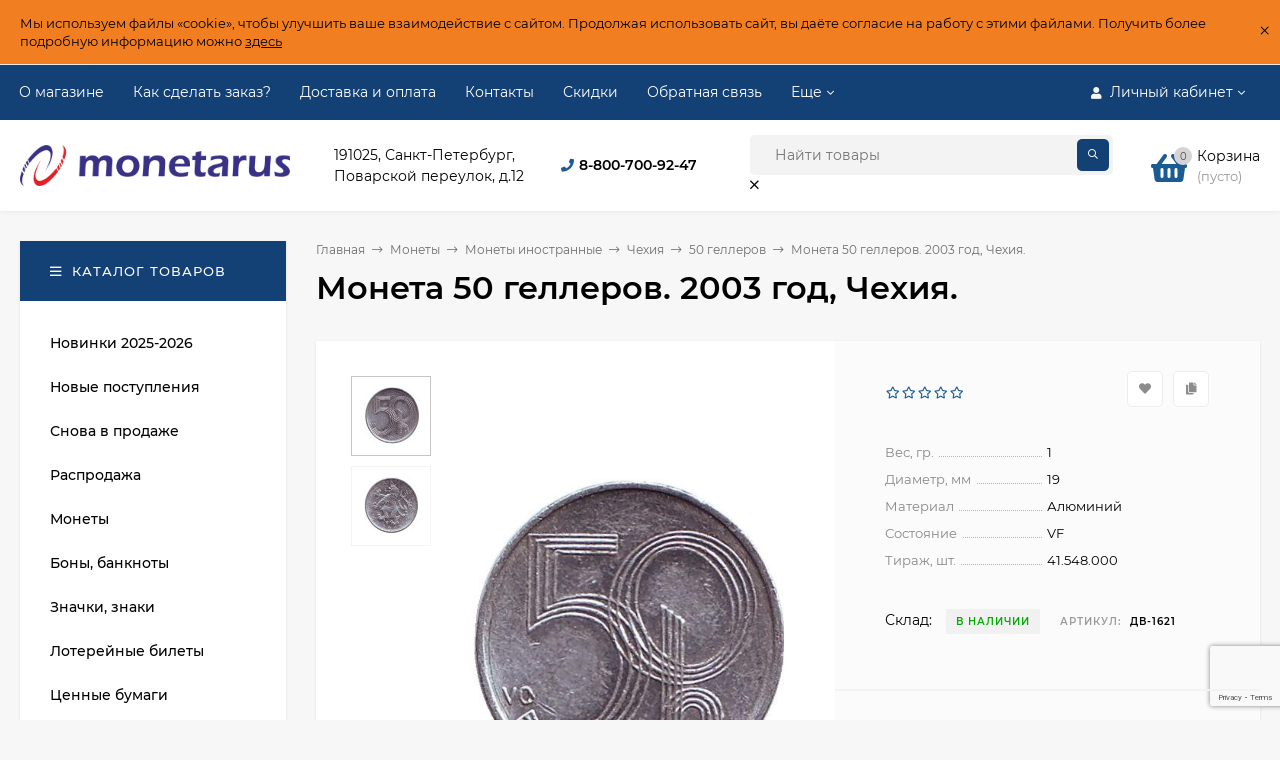

--- FILE ---
content_type: text/html; charset=utf-8
request_url: https://monetarus.ru/50-gellerov-2003-god-chehija/
body_size: 28317
content:
<!DOCTYPE html><html  lang="ru"><head prefix="og: http://ogp.me/ns# product: http://ogp.me/ns/product#"><meta http-equiv="Content-Type" content="text/html; charset=utf-8"/><meta name="viewport" content="width=device-width, initial-scale=1" /><meta http-equiv="x-ua-compatible" content="IE=edge"><title>Монета 50 геллеров. 2003 год, Чехия. Цена 35 руб.</title><meta name="Keywords" content="50 геллеров Монета 50 геллеров. 2003 год, Чехия." /><meta name="Description" content="Купить Монета 50 геллеров. 2003 год, Чехия. Огромный выбор в хорошем состоянии по привлекательной цене от 35 руб.. Качественная упаковка, быстрая отправка. Доставка по всей России!" /><link rel="preload" as="image" href="/wa-data/public/shop/products/18/21/12118/images/408153/408153.440.jpg"><link rel="shortcut icon" href="/favicon.ico"/><!-- rss --><link rel="alternate" type="application/rss+xml" title="Монетарус" href="https://monetarus.ru/blog/rss/"><style>@font-face {font-family: 'Montserrat';font-display:swap;font-style: italic;font-weight: 400;src: local('Montserrat Italic'), local('Montserrat-Italic'),url('/wa-data/public/site/themes/mastershop/fonts/montserrat/montserrat-v15-latin-ext_latin_cyrillic-ext_cyrillic-italic.woff2') format('woff2'),url('/wa-data/public/site/themes/mastershop/fonts/montserrat/montserrat-v15-latin-ext_latin_cyrillic-ext_cyrillic-italic.woff') format('woff');}@font-face {font-family: 'Montserrat';font-display:swap;font-style: normal;font-weight: 400;src: local('Montserrat Regular'), local('Montserrat-Regular'),url('/wa-data/public/site/themes/mastershop/fonts/montserrat/montserrat-v15-latin-ext_latin_cyrillic-ext_cyrillic-regular.woff2') format('woff2'),url('/wa-data/public/site/themes/mastershop/fonts/montserrat/montserrat-v15-latin-ext_latin_cyrillic-ext_cyrillic-regular.woff') format('woff');}@font-face {font-family: 'Montserrat';font-display:swap;font-style: normal;font-weight: 500;src: local('Montserrat Medium'), local('Montserrat-Medium'),url('/wa-data/public/site/themes/mastershop/fonts/montserrat/montserrat-v15-latin-ext_latin_cyrillic-ext_cyrillic-500.woff2') format('woff2'),url('/wa-data/public/site/themes/mastershop/fonts/montserrat/montserrat-v15-latin-ext_latin_cyrillic-ext_cyrillic-500.woff') format('woff');}@font-face {font-family: 'Montserrat';font-display:swap;font-style: italic;font-weight: 500;src: local('Montserrat Medium Italic'), local('Montserrat-MediumItalic'),url('/wa-data/public/site/themes/mastershop/fonts/montserrat/montserrat-v15-latin-ext_latin_cyrillic-ext_cyrillic-500italic.woff2') format('woff2'),url('/wa-data/public/site/themes/mastershop/fonts/montserrat/montserrat-v15-latin-ext_latin_cyrillic-ext_cyrillic-500italic.woff') format('woff');}@font-face {font-family: 'Montserrat';font-display:swap;font-style: normal;font-weight: 600;src: local('Montserrat SemiBold'), local('Montserrat-SemiBold'),url('/wa-data/public/site/themes/mastershop/fonts/montserrat/montserrat-v15-latin-ext_latin_cyrillic-ext_cyrillic-600.woff2') format('woff2'),url('/wa-data/public/site/themes/mastershop/fonts/montserrat/montserrat-v15-latin-ext_latin_cyrillic-ext_cyrillic-600.woff') format('woff');}@font-face {font-family: 'Montserrat';font-display:swap;font-style: italic;font-weight: 600;src: local('Montserrat SemiBold Italic'), local('Montserrat-SemiBoldItalic'),url('/wa-data/public/site/themes/mastershop/fonts/montserrat/montserrat-v15-latin-ext_latin_cyrillic-ext_cyrillic-600italic.woff2') format('woff2'),url('/wa-data/public/site/themes/mastershop/fonts/montserrat/montserrat-v15-latin-ext_latin_cyrillic-ext_cyrillic-600italic.woff') format('woff');}@font-face {font-family: 'Montserrat';font-display:swap;font-style: normal;font-weight: 700;src: local('Montserrat Bold'), local('Montserrat-Bold'),url('/wa-data/public/site/themes/mastershop/fonts/montserrat/montserrat-v15-latin-ext_latin_cyrillic-ext_cyrillic-700.woff2') format('woff2'),url('/wa-data/public/site/themes/mastershop/fonts/montserrat/montserrat-v15-latin-ext_latin_cyrillic-ext_cyrillic-700.woff') format('woff');}@font-face {font-family: 'Montserrat';font-display:swap;font-style: italic;font-weight: 700;src: local('Montserrat Bold Italic'), local('Montserrat-BoldItalic'),url('/wa-data/public/site/themes/mastershop/fonts/montserrat/montserrat-v15-latin-ext_latin_cyrillic-ext_cyrillic-700italic.woff2') format('woff2'),url('/wa-data/public/site/themes/mastershop/fonts/montserrat/montserrat-v15-latin-ext_latin_cyrillic-ext_cyrillic-700italic.woff') format('woff');}</style><style>body, button, input, optgroup, select, textarea{font-family: 'Montserrat', sans-serif;}</style><meta name="theme-color" content="#134176"><style>a:hover,a.selected,.selected > a,.link:hover,.link.selected,.selected > .link{color: #1b5b94;}.bs-bg{background: #134176;}.bs-bg,.bs-bg a,.bs-bg a:hover,.bs-bg .link,.bs-bg .link:hover,.bs-bg .selected > a,.bs-bg .selected > .link{color: #FFF;}.bs-color,.link.bs-color,a.bs-color,.link.bs-color:hover,a.bs-color:hover{color: #1b5b94;}.ac-bg{background: #134176;}.ac-bg,.ac-bg a,.ac-bg .link,.ac-bg a:hover,.ac-bg .selected > a,.ac-bg .selected > .link{color: #FFF;}.ac-color,.link.ac-color,a.ac-color,.link.ac-color:hover,a.ac-color:hover{color: #ff4d4d;}.button,button,input[type="button"],input[type="submit"],a.button,.filter-units-item.selected,.inline-select__item.selected,.compares-categories__item.selected,.filter-param__variant--button.checked{background: #134176;color: #FFF;}.cartOS__button{background: #134176 !important;color: #FFF !important;}.bar-fixed-b__caret,.bar-fixed-r__caret,.products-custom-link__caret,.header-cart-message__caret{color: #134176;}.button.button--acc,button.button--acc,a.button--acc,input[type="button"].button--acc,input[type="submit"].button--acc{background: #134176;color: #FFF;}a.add2cart-button--mini,.add2cart-button--mini,a.add2cart-button,.add2cart-button,a.product-more-btn{background: #134176;color: #FFF;}.rating,.star,.star-empty,.product-action.selected,.head-decor:first-letter,.jq-checkbox.checked:before,.checkbox-styler.checked:before,.shop-sk-callback__slider .ui-slider-range{color: #1b5b94;}.cartOS__title svg {fill: #1b5b94 !important;}.product-preview-gallery__dots .owl-dot.active,.jq-radio.checked:before,.radio-styler.checked:before,.bx-pager-item a.active:before,.owl-dot.active span:before{background: #1b5b94;}.tabs_el.selected,.border-color{border-color: #134176;}.footer{background: #123863;color: #FFF;}.footer a{color: #FFF;}.header-top{background: #134176;}.header-top,.header-top a,.header-menu__item.selected > a,.header-menu__item.selected > .link,.header-top a:hover,.header-top .link,.header-top .link:hover{color: #FFF;}.categories-v__head{background: #134176;color: #FFF;}.categories-vu__head{background: #134176;color: #FFF;}.category-filters,.m-filters-open{background: #134176;color: #FFF;}.category-filters__send{background: #FFF;color: #134176;}.categories-h{background: #FFF;color: #000;border-top: 1px solid #f7f7f7;}.categories-h__link:hover,.categories-h__link.selected,.categories-h__title.link:hover{color: #1b5b94;}.categories-h__item:hover{background: #f9f9f9;}.categories-h__brand{color: #ff4d4d;}.categories-h__brand .categories-h__link:hover{color: #ff4d4d;}.m-open-categories{background: #FFF;border-top: 1px solid #f7f7f7;color: #ff4d4d;}</style><script>var globalThemeSettings = {isMobile: 0,isFormStylerInit: 0,isLocationSelect: 0,isCurrencySelect: 0,isDisplayFontAwesome: 1,show_product_in_basket: 1,isSeoFilterBlockedOPtions: 1,currency: {"code":"RUB","sign":"\u0440\u0443\u0431.","sign_html":"<span class=\"ruble\">\u20bd<\/span>","sign_position":1,"sign_delim":" ","decimal_point":",","frac_digits":"2","thousands_sep":" "},isFixedHeader: 0,isFixedHeaderMobile: 0,isHorizontalMainMenu: 0,isFilters: 0,isDemoSettings: 0,isTileGalleryProductPreview: 1,msgAddToFavorite: '<span class=link>Товар в избранном</span>',msgAddToFavoriteUrl: '/search/?list=favorites',msgAddToCompare: '<span class=link>Товар в сравнении</span>',msgAddToCompareUrl: '/compare/',countFavorites: '128',countViewed: '64',quantityLocalesMin: 'мин. %s',quantityLocalesMax: 'макс. %s',isPremium: 0,isSwipeContentTabs: false,cartItems: [],isDesktopDisplayMobileInterface: 0}</script><script src="/wa-data/public/site/themes/mastershop/jquery.min.js?v3.5.1.3"></script><script src="https://monetarus.ru/wa-apps/shop/plugins/copyright//js/copyright.disable_save_image.js"></script>
<link href="https://monetarus.ru/wa-apps/shop/plugins/copyright//css/copyright.disable_save_image.css" rel="stylesheet">
<link href="/wa-data/public/shop/themes/mastershop/mastershop.shop.min.css?v3.5.1.3" rel="stylesheet"><!-- plugin hook: 'frontend_head' --><script src='/wa-apps/shop/plugins/arrived/js/main.js?v3.3.4'></script>
		<script> var arrived_ignore_stock_count = 0; </script>
		<link rel='stylesheet' href='/wa-apps/shop/plugins/arrived/css/main.css?v3.3.4' /><script type="application/ld+json">
{"@context":"http:\/\/schema.org","@type":"BreadcrumbList","itemListElement":[{"@type":"ListItem","position":1,"item":{"@id":"\/","name":"\u041c\u043e\u043d\u0435\u0442\u0430\u0440\u0443\u0441"}},{"@type":"ListItem","position":2,"item":{"@id":"\/category\/monety\/","name":"\u041c\u043e\u043d\u0435\u0442\u044b"}},{"@type":"ListItem","position":3,"item":{"@id":"\/category\/monety\/monety-inostrannye_1\/","name":"\u041c\u043e\u043d\u0435\u0442\u044b \u0438\u043d\u043e\u0441\u0442\u0440\u0430\u043d\u043d\u044b\u0435"}},{"@type":"ListItem","position":4,"item":{"@id":"\/category\/monety\/monety-inostrannye_1\/chehija\/","name":"\u0427\u0435\u0445\u0438\u044f"}},{"@type":"ListItem","position":5,"item":{"@id":"\/category\/monety\/monety-inostrannye_1\/chehija\/50-gellerov_jo\/","name":"50 \u0433\u0435\u043b\u043b\u0435\u0440\u043e\u0432"}},{"@type":"ListItem","position":6,"item":{"@id":"\/50-gellerov-2003-god-chehija\/","name":"\u041c\u043e\u043d\u0435\u0442\u0430 50 \u0433\u0435\u043b\u043b\u0435\u0440\u043e\u0432. 2003 \u0433\u043e\u0434, \u0427\u0435\u0445\u0438\u044f."}}]}
</script>

<script type="application/ld+json">
{"@context":"http:\/\/schema.org\/","@type":"Product","name":"\u041c\u043e\u043d\u0435\u0442\u0430 50 \u0433\u0435\u043b\u043b\u0435\u0440\u043e\u0432. 2003 \u0433\u043e\u0434, \u0427\u0435\u0445\u0438\u044f.","image":"https:\/\/monetarus.ru\/wa-data\/public\/shop\/products\/18\/21\/12118\/images\/408153\/408153.750x0.jpg","description":"\u041c\u043e\u043d\u0435\u0442\u0430 50 \u0433\u0435\u043b\u043b\u0435\u0440\u043e\u0432. 2003 \u0433\u043e\u0434, \u0427\u0435\u0445\u0438\u044f.","material":"\u0410\u043b\u044e\u043c\u0438\u043d\u0438\u0439","productID":"12118","sku":"\u0414\u0412-1621","offers":{"@type":"AggregateOffer","lowPrice":"35","highPrice":"35","offerCount":"1","priceCurrency":"RUB","offers":[{"@type":"Offer","priceCurrency":"RUB","price":"35","availability":"http:\/\/schema.org\/InStock"}]}}
</script>


<meta property="og:type" content="website">
<meta property="og:title" content="Монета 50 геллеров. 2003 год, Чехия. Цена 35 руб.">
<meta property="og:image" content="https://monetarus.ru/wa-data/public/shop/products/18/21/12118/images/408153/408153.750x0.jpg">
<meta property="og:url" content="https://monetarus.ru/50-gellerov-2003-god-chehija/">
<meta property="product:price:amount" content="35">
<meta property="product:price:currency" content="RUB">
<meta property="og:description" content="Купить Монета 50 геллеров. 2003 год, Чехия. Огромный выбор в хорошем состоянии по привлекательной цене от 35 руб.. Качественная упаковка, быстрая отправка. Доставка по всей России!">
<link rel="icon" href="/favicon.ico?v=1467459904" type="image/x-icon" /><link rel="apple-touch-icon" href="/apple-touch-icon.png?v=1467459904" /><meta name="yandex-verification" content="8b7f452e4b435d44" />

<!-- Yandex.Metrika counter --> <script type="text/javascript" > (function(m,e,t,r,i,k,a){m[i]=m[i]||function(){(m[i].a=m[i].a||[]).push(arguments)}; m[i].l=1*new Date(); for (var j = 0; j < document.scripts.length; j++) {if (document.scripts[j].src === r) { return; }} k=e.createElement(t),a=e.getElementsByTagName(t)[0],k.async=1,k.src=r,a.parentNode.insertBefore(k,a)}) (window, document, "script", "https://mc.yandex.ru/metrika/tag.js", "ym"); ym(96394016, "init", { clickmap:true, trackLinks:true, accurateTrackBounce:true, webvisor:true, ecommerce:"dataLayer" }); </script> <noscript><div><img src="https://mc.yandex.ru/watch/96394016" style="position:absolute; left:-9999px;" alt="" /></div></noscript> <!-- /Yandex.Metrika counter -->
<style>@media (min-width: 1101px) {.header-logo{width: 270px;flex: 0 1 270px;margin: 0 2% 0 0;}}@media (max-width: 1100px) and (min-width: 651px) {.header-logo{width: 230px;flex: 0 1 230px;margin: 0 2% 0 0;}}.header-logo img{max-width: 270px;max-height: 70px;}@media (max-width: 1100px){.header-logo img{max-width: 230px;max-height: 50px;}}.header-logo__text{font-size: 28px;}.header-logo__icon{font-size: 29px;}@media (max-width: 1100px){.header-logo__text{font-size: 24px;}.header-logo__icon{font-size: 28px;}}.product-gallery-main{align-self: center;}.product-gallery-main.owl-carousel .owl-stage{justify-content: center;align-items: center;}.product-card__gallery{justify-content: center;}.product-gallery-main__el-outer{height:  500px;line-height: 500px;}.product-gallery-main__el-outer img{max-height:  500px;}.info-massage{background-color: #f17f21;border-bottom: 1px solid #ebebeb;}.product-tile__image{padding: 30px 30px 0;}.product-tile__image a{height: 240px;line-height: 240px;}.product-tile__image img{max-height: 220px;}@media (max-width: 1430px) and (min-width: 1251px){.cols-3 .product-tile__image{padding: 20px 20px 0;height: 200px;line-height: 180px;}.product-tile__image a{height: 200px;line-height: 180px;}.product-tile__image img{max-height: 180px;}.cols-3 .product-tile__image img{max-height: 180px;}}@media (max-width: 1150px) and (min-width: 1001px){.cols-2 .product-tile__image,.cols-3 .product-tile__image{padding: 20px 20px 0;}}@media (max-width: 1080px) and (min-width: 1001px){.cols-2 .product-tile__image a,.cols-3 .product-tile__image a{height: 180px;line-height: 180px;}.cols-2 .product-tile__image img,.cols-3 .product-tile__image img{max-height: 180px;}}@media (max-width: 1024px){.product-tile__image a{height: 180px;line-height: 180px;}.product-tile__image img{max-height: 180px;}}@media (max-width: 850px) and (min-width: 361px) {.product-tile__image {padding: 20px 20px 0;}}@media (max-width: 580px){.product-tile__image a{height: 130px;line-height: 130px;}.product-tile__image img{max-height: 130px;}}@media (max-width: 500px){.product-tile__image a{height: 100px;line-height: 100px;}.product-tile__image img{max-height: 100px;}}@media (max-width: 379px){.product-tile__image{padding: 10px 10px 0;}}.product-list__left{padding: 40px;padding-right: 0;width: 220px;}.product-list__badges{top: 40px;}@media (min-width: 1001px){.cols-3 .product-list__left{padding: 15px;}.cols-3 .product-list__badges{top: 15px;}}@media (max-width: 1250px) and (min-width: 1001px){.cols-2 .product-list__left{padding: 15px;}.cols-2 .product-list__badges{top: 15px;}}@media (max-width: 900px){.product-list__left{padding: 15px;}.product-list__badges{top: 15px;}}@media (max-width: 1400px) and (min-width: 1250px){.cols-3 .product-list__left{width: 150px;}}@media (max-width: 1150px) and (min-width: 1001px){.cols-2 .product-list__left,.cols-3 .product-list__left{vertical-align: top;width: 150px;}}@media (max-width: 600px){.product-list__left{width: 150px;}}@media (max-width: 400px){.product-list__left{float: none;text-align: center;max-width: 100%;width: 100%;}}.product-list__image img{max-height: 200px;}@media (max-width: 400px){.product-list__image img{max-height: 150px;}}.sidebar-wrap--plugin .menu-v li:nth-child(30) ~ li:not(.show){display: none;}</style></head><body class="no-touch  btn-radius-slight icons-hidden"><div class="js-info-massage info-massage sk-bottom" data-id="1"><div class="info-massage__wrap l-wrapper"><div class="info-massage__content"><div class="info-massage__text">Мы используем файлы «cookie», чтобы улучшить ваше взаимодействие с сайтом. Продолжая использовать сайт, вы даёте согласие на работу с этими файлами. Получить более подробную информацию можно <a href="https://monetarus.ru/site/aboutcookie/">здесь</a></div></div></div><span class="info-massage__close js-info-message-close"><span class="info-massage__close-name">&times;</span></span></div><div class="header-outer"><div class="js-header-top header-top"><div class="l-wrapper clearfix js-header-top-inner"><div class="header-top__right"><span data-id="popup-search" class="js-open-m-popup header-open-search far fa-search"></span><span data-id="popup-auth" class="js-open-m-popup header-open-auth fas fa-user"></span><div class="header-auth js-header-menu-item"><span class="header-auth__link"><i class="header-auth__icon fas fa-user"></i>Личный кабинет<i class="header-auth__caret fal fa-angle-down"></i></span><div class="header-submenu-outer js-header-submenu-outer"><ul class="header-submenu"><li class="header-submenu__item"><a class="js-preview-favorite products-custom-link" href="/search/?list=favorites"><span class="products-custom-link__icon"><i class="bs-color fas fa-heart"></i><span class="js-favorite-count ac-bg products-custom-link__count empty"> </span></span><span class="products-custom-link__title">Избранное</span></a></li><li class="header-submenu__item"><a class="js-preview-compare js-link-compare products-custom-link" href="/compare/"><span class="products-custom-link__icon"><i class="bs-color fas fa-copy"></i><span class="js-compare-count ac-bg products-custom-link__count empty"> </span></span><span class="products-custom-link__title">Сравнение</span><span class="products-custom-link__message bs-bg"><i class="products-custom-link__check fal fa-check"></i>Товар в сравнении<i class="products-custom-link__caret"></i></span></a></li><li class="header-submenu__item header-submenu__item--login"><a class="menu-hover js-form-popup" href="/login/"><i class="header-auth__icon fas fa-sign-in-alt"></i> Вход</a></li><li class="header-submenu__item"><a class="menu-hover js-login" href="/signup/">Регистрация</a></li></ul></div></div><span data-id="popup-contacts" class="js-open-m-popup header-open-contacts fas fa-phone"></span><a href="/cart/" class="js-cart-preview m-header-cart empty"><span class="m-header-cart__icon"><i class="fas fa-shopping-basket"></i><span class="js-cart-preview-count header-cart__count ac-bg">0</span></span></a></div><i data-id="m-header-menu" class="header-menu__bar js-open-mobile-menu fal fa-bars"></i><div class="js-header-menu-outer header-menu__outer"><ul class="js-header-menu header-menu responsived-before-init" data-class-el="header-menu__item" data-class-sub-el="header-submenu__item"><li class="js-header-menu-item header-menu__item"><a href="/about_monetarus/">О магазине</a></li><li class="js-header-menu-item header-menu__item"><a href="/auxpage_how_to_order/">Как сделать заказ?</a></li><li class="js-header-menu-item header-menu__item"><a href="/dostavka-i-oplata/">Доставка и оплата</a></li><li class="js-header-menu-item header-menu__item"><a href="/ourcontacts/">Контакты</a></li><li class="js-header-menu-item header-menu__item"><a href="/discount/">Скидки</a></li><li class="js-header-menu-item header-menu__item"><a href="/obratnaya-svyaz/">Обратная связь</a></li><li class="js-header-menu-item header-menu__item"><a href="/otzyvy/">Отзывы</a></li><li data-type="else" class="js-header-menu-item header-menu__item hide"><span class="link">Еще</span><i class="header-menu__caret fal fa-angle-down"></i><div class="header-submenu-outer js-header-submenu-outer"><ul class="js-header-submenu header-submenu"></ul></div></li></ul></div></div></div><header class="js-header header"><div class="l-wrapper header-inner"><a href="/" class="header-logo"><img class="header-logo__image  js-logo-retina" data-at2x="/wa-data/public/site/themes/mastershop/img/logo@2x.png?v1765229358" src="/wa-data/public/site/themes/mastershop/img/logo.png?v1765229358" alt="Монетарус" /></a><div class="header-content"><div class="header-address-outer"><span class="header-address">191025, Санкт-Петербург,<br> Поварской переулок, д.12</span></div><div class="header-phone-outer"><div class="header-phones"><i class="header-phone__icon bs-color fas fa-phone"></i><div class="header-phone"><a class="js-contact-phone" href="tel:88007009247">8-800-700-92-47</a></div></div></div><div class="header-search"><form class="js-search-form header-search__form" method="get" action="/search/"><input name="query"  placeholder="Найти товары" class="header-search__field js-input-search grey-bg" type="text" /><input type="hidden" name="sort" value="create_datetime"><input type="hidden" name="order" value="desc"><span class="header-search__clear -hide js-clear-form"><i class="fal fa-times"></i></span><span class="bs-bg icon__submit js-submit-form"><i class="far fa-search"></i></span></form></div><div class="header-user-nav"><div class="header-user-nav__item js-popup-products-link empty" data-url="/search/?list=favorites&ajax=1"><a class="header-user-nav__link js-preview-favorite" href="/search/?list=favorites"><span class="products-custom-link__icon"><i class="bs-color fas fa-heart"></i><span class="js-favorite-count ac-bg products-custom-link__count empty"> </span></span>Избранное<span class="products-custom-link__message bs-bg"><i class="products-custom-link__check fal fa-check"></i>Товар в избранном<i class="products-custom-link__caret"></i></span></a><div class="js-products-popup products-popup"></div></div><div class="header-user-nav__item js-popup-products-link empty" data-url="/search/?list=compare&ajax=1"><a class="header-user-nav__link js-preview-compare js-link-compare" href="/compare/"><span class="products-custom-link__icon"><i class="bs-color fas fa-copy"></i><span class="js-compare-count ac-bg products-custom-link__count empty"> </span></span>Сравнение<span class="products-custom-link__message bs-bg"><i class="products-custom-link__check fal fa-check"></i>Товар в сравнении<i class="products-custom-link__caret"></i></span></a><div class="js-products-popup products-popup"></div></div><div class="header-user-nav__item"><a  class="js-form-popup" href="/login/"><i class="header-user-nav__icon bs-color fas fa-user"></i>Вход</a><div class="header-submenu-outer js-header-submenu-outer"><ul class="header-submenu"><li class="header-submenu__item header-submenu__item--login"><a class="menu-hover js-form-popup" href="/login/"><i class="header-auth__icon fas fa-sign-in-alt"></i> Вход</a></li><li class="header-submenu__item"><a class="menu-hover js-login" href="/signup/">Регистрация</a></li></ul></div></div></div><div data-type="header" class="header-cart js-popup-products-link js-cart-preview empty" data-url="/cart/"><a href="/cart/" class="float-r"><div class="header-cart__icon "><i class="fas fa-shopping-basket bs-color"></i><span class="js-cart-preview-count header-cart__count ac-bg">0</span></div><div class="header-cart__content"><div class="header-cart__head">Корзина</div><div class="js-cart-preview-total header-cart__total">0 <span class="ruble">₽</span></div><div class="js-cart-preview-empty header-cart__empty">(пусто)</div></div></a><span class="header-cart-message bs-bg"><i class="header-cart-message__check fal fa-check"></i>Товар в корзине!<i class="header-cart-message__caret"></i></span><div class="js-products-popup products-popup"></div></div></div></div></header><div data-id="m-categories-menu" class="js-open-mobile-menu m-open-categories"><i class="m-open-categories__icon far fa-bars"></i>Каталог товаров<i class="m-open-categories__caret fal fa-chevron-right"></i></div></div><main id="main-content" class="js-content-move maincontent inner-page"><div class="l-wrapper clearfix"><!-- plugin hook: 'frontend_header' --><div id="page-content"><div data-count="2" class="js-content-cols content-cols cols-2 flex-align-r"><div class="content with-sidebar-l"><article  itemscope itemtype="http://schema.org/Product"><ul class="breadcrumbs" itemscope itemtype="http://schema.org/BreadcrumbList"><li itemscope itemprop="itemListElement" itemtype="http://schema.org/ListItem"><a itemprop="item" href="/"><span itemprop="name">Главная</span><meta itemprop="position" content="1" /></a><span class="rarr"><i class="fal fa-long-arrow-right"></i></span></li><li itemscope itemprop="itemListElement" itemtype="http://schema.org/ListItem"><a href="/category/monety/">Монеты</a><link itemprop="item" href="/category/monety/"><meta itemprop="name" content="Монеты" /><meta itemprop="position" content="2" /><span class="rarr"><i class="fal fa-long-arrow-right"></i></span><div class="breadcrumbs__subs"><div class="breadcrumbs__subs-wrap"><a class="breadcrumbs__subs-link" href="/category/monety/monety-rossii/">Монеты России</a><a class="breadcrumbs__subs-link" href="/category/monety/strany-byvshego-sssr/">Страны бывшего СССР</a><a class="breadcrumbs__subs-link" href="/category/monety/eurocoins/">ЕВРО</a><a class="breadcrumbs__subs-link" href="/category/monety/monety-inostrannye_1/">Монеты иностранные</a><a class="breadcrumbs__subs-link" href="/category/monety/redkosti/">Редкие монеты</a></div></div></li><li itemscope itemprop="itemListElement" itemtype="http://schema.org/ListItem"><a href="/category/monety/monety-inostrannye_1/">Монеты иностранные</a><link itemprop="item" href="/category/monety/monety-inostrannye_1/"><meta itemprop="name" content="Монеты иностранные" /><meta itemprop="position" content="3" /><span class="rarr"><i class="fal fa-long-arrow-right"></i></span><div class="breadcrumbs__subs"><div class="breadcrumbs__subs-wrap"><a class="breadcrumbs__subs-link" href="/category/monety/monety-inostrannye_1/antichnye-i-srednevekovye/">Античные и средневековые</a><a class="breadcrumbs__subs-link" href="/category/monety/monety-inostrannye_1/abkhaziya/">Абхазия</a><a class="breadcrumbs__subs-link" href="/category/monety/monety-inostrannye_1/avstralija/">Австралия</a><a class="breadcrumbs__subs-link" href="/category/monety/monety-inostrannye_1/avstro-vengerskaja-imperija/">Австро-Венгерская империя</a><a class="breadcrumbs__subs-link" href="/category/monety/monety-inostrannye_1/avstrija/">Австрия</a><a class="breadcrumbs__subs-link" href="/category/monety/monety-inostrannye_1/azerbaydzhan/">Азербайджан</a><a class="breadcrumbs__subs-link" href="/category/monety/monety-inostrannye_1/albanija/">Албания</a><a class="breadcrumbs__subs-link" href="/category/monety/monety-inostrannye_1/alzhir/">Алжир</a><a class="breadcrumbs__subs-link" href="/category/monety/monety-inostrannye_1/angola/">Ангола</a><a class="breadcrumbs__subs-link" href="/category/monety/monety-inostrannye_1/angilya/">Ангилья</a><a class="breadcrumbs__subs-link" href="/category/monety/monety-inostrannye_1/andorra/">Андорра</a><a class="breadcrumbs__subs-link" href="/category/monety/monety-inostrannye_1/antigua-i-barbuda/">Антигуа и Барбуда</a><a class="breadcrumbs__subs-link" href="/category/monety/monety-inostrannye_1/argentina/">Аргентина</a><a class="breadcrumbs__subs-link" href="/category/monety/monety-inostrannye_1/armeniya/">Армения</a><a class="breadcrumbs__subs-link" href="/category/monety/monety-inostrannye_1/aruba/">Аруба</a><a class="breadcrumbs__subs-link" href="/category/monety/monety-inostrannye_1/afganistan_h7/">Афганистан</a><a class="breadcrumbs__subs-link" href="/category/monety/monety-inostrannye_1/bagamskie-ostrova/">Багамские острова</a><a class="breadcrumbs__subs-link" href="/category/monety/monety-inostrannye_1/bangladesh_4w/">Бангладеш</a><a class="breadcrumbs__subs-link" href="/category/monety/monety-inostrannye_1/barbados/">Барбадос</a><a class="breadcrumbs__subs-link" href="/category/monety/monety-inostrannye_1/bahrejn/">Бахрейн</a><a class="breadcrumbs__subs-link" href="/category/monety/monety-inostrannye_1/belarus/">Беларусь</a><a class="breadcrumbs__subs-link" href="/category/monety/monety-inostrannye_1/belize/">Белиз</a><a class="breadcrumbs__subs-link" href="/category/monety/monety-inostrannye_1/belgija/">Бельгия</a><a class="breadcrumbs__subs-link" href="/category/monety/monety-inostrannye_1/bermudskie-ostrova_d0/">Бермудские острова</a><a class="breadcrumbs__subs-link" href="/category/monety/monety-inostrannye_1/biafra/">Биафра</a><a class="breadcrumbs__subs-link" href="/category/monety/monety-inostrannye_1/bogemija-i-moravija/">Богемия и Моравия</a><a class="breadcrumbs__subs-link" href="/category/monety/monety-inostrannye_1/bolgarija/">Болгария</a><a class="breadcrumbs__subs-link" href="/category/monety/monety-inostrannye_1/bolivija_x9/">Боливия</a><a class="breadcrumbs__subs-link" href="/category/monety/monety-inostrannye_1/bosnija-i-gercegovina_kt/">Босния и Герцеговина</a><a class="breadcrumbs__subs-link" href="/category/monety/monety-inostrannye_1/botsvana/">Ботсвана</a><a class="breadcrumbs__subs-link" href="/category/monety/monety-inostrannye_1/brazilija/">Бразилия</a><a class="breadcrumbs__subs-link" href="/category/monety/monety-inostrannye_1/britanskaja-antarkticheskaja-territorija/">Британская Антарктическая территория</a><a class="breadcrumbs__subs-link" href="/category/monety/monety-inostrannye_1/vostochnaja-afrika/">Британская Восточная Африка</a><a class="breadcrumbs__subs-link" href="/category/monety/monety-inostrannye_1/britanskaja-zapadnaja-afrika/">Британская Западная Африка</a><a class="breadcrumbs__subs-link" href="/category/monety/monety-inostrannye_1/britanskaja-territorija-v-indijskom-okeane/">Британская территория в Индийском океане</a><a class="breadcrumbs__subs-link" href="/category/monety/monety-inostrannye_1/britanskie-virginskie-ostrova/">Британские Виргинские острова</a><a class="breadcrumbs__subs-link" href="/category/monety/monety-inostrannye_1/brunej/">Бруней</a><a class="breadcrumbs__subs-link" href="/category/monety/monety-inostrannye_1/burundi_g4/">Бурунди</a><a class="breadcrumbs__subs-link" href="/category/monety/monety-inostrannye_1/butan_md/">Бутан</a><a class="breadcrumbs__subs-link" href="/category/monety/monety-inostrannye_1/vanuatu/">Вануату</a><a class="breadcrumbs__subs-link" href="/category/monety/monety-inostrannye_1/vatikan/">Ватикан</a><a class="breadcrumbs__subs-link" href="/category/monety/monety-inostrannye_1/velikobritanija/">Великобритания</a><a class="breadcrumbs__subs-link" href="/category/monety/monety-inostrannye_1/vengrija/">Венгрия</a><a class="breadcrumbs__subs-link" href="/category/monety/monety-inostrannye_1/venesuela_00/">Венесуэла</a><a class="breadcrumbs__subs-link" href="/category/monety/monety-inostrannye_1/vostochno-karibskie-gosudarstva/">Восточно-Карибские государства</a><a class="breadcrumbs__subs-link" href="/category/monety/monety-inostrannye_1/vetnam/">Вьетнам</a><a class="breadcrumbs__subs-link" href="/category/monety/monety-inostrannye_1/gabon/">Габон</a><a class="breadcrumbs__subs-link" href="/category/monety/monety-inostrannye_1/gaiti/">Гаити</a><a class="breadcrumbs__subs-link" href="/category/monety/monety-inostrannye_1/gajana_n1/">Гайана</a><a class="breadcrumbs__subs-link" href="/category/monety/monety-inostrannye_1/gambija/">Гамбия</a><a class="breadcrumbs__subs-link" href="/category/monety/monety-inostrannye_1/gana/">Гана</a><a class="breadcrumbs__subs-link" href="/category/monety/monety-inostrannye_1/gvatemala/">Гватемала</a><a class="breadcrumbs__subs-link" href="/category/monety/monety-inostrannye_1/gvineja_0v/">Гвинея</a><a class="breadcrumbs__subs-link" href="/category/monety/monety-inostrannye_1/gvineja-bisau/">Гвинея-Бисау</a><a class="breadcrumbs__subs-link" href="/category/monety/monety-inostrannye_1/germanija/">Германия</a><a class="breadcrumbs__subs-link" href="/category/monety/monety-inostrannye_1/germanskaya-vostochnaya-afrika/">Германская Восточная Африка</a><a class="breadcrumbs__subs-link" href="/category/monety/monety-inostrannye_1/guernesey/">Гернси</a><a class="breadcrumbs__subs-link" href="/category/monety/monety-inostrannye_1/gibraltar/">Гибралтар</a><a class="breadcrumbs__subs-link" href="/category/monety/monety-inostrannye_1/gonduras_lq/">Гондурас</a><a class="breadcrumbs__subs-link" href="/category/monety/monety-inostrannye_1/gonkong_rc/">Гонконг</a><a class="breadcrumbs__subs-link" href="/category/monety/monety-inostrannye_1/grenada/">Гренада</a><a class="breadcrumbs__subs-link" href="/category/monety/monety-inostrannye_1/grenlandija/">Гренландия</a><a class="breadcrumbs__subs-link" href="/category/monety/monety-inostrannye_1/grecija/">Греция</a><a class="breadcrumbs__subs-link" href="/category/monety/monety-inostrannye_1/gruziya/">Грузия</a><a class="breadcrumbs__subs-link" href="/category/monety/monety-inostrannye_1/danija/">Дания</a><a class="breadcrumbs__subs-link" href="/category/monety/monety-inostrannye_1/dzhersi/">Джерси</a><a class="breadcrumbs__subs-link" href="/category/monety/monety-inostrannye_1/dzhibuti/">Джибути</a><a class="breadcrumbs__subs-link" href="/category/monety/monety-inostrannye_1/dominika/">Доминика</a><a class="breadcrumbs__subs-link" href="/category/monety/monety-inostrannye_1/dominikanskaja-respublika/">Доминиканская Республика</a><a class="breadcrumbs__subs-link" href="/category/monety/monety-inostrannye_1/egipet/">Египет</a><a class="breadcrumbs__subs-link" href="/category/monety/monety-inostrannye_1/zambija_xt/">Замбия</a><a class="breadcrumbs__subs-link" href="/category/monety/monety-inostrannye_1/zapadnaya-sakhara/">Западная Сахара</a><a class="breadcrumbs__subs-link" href="/category/monety/monety-inostrannye_1/zapadnye-afrikanskie-shtaty/">Западные Африканские Штаты</a><a class="breadcrumbs__subs-link" href="/category/monety/monety-inostrannye_1/zimbabve_8w/">Зимбабве</a><a class="breadcrumbs__subs-link" href="/category/monety/monety-inostrannye_1/izrail_t1/">Израиль</a><a class="breadcrumbs__subs-link" href="/category/monety/monety-inostrannye_1/indija_97/">Индия</a><a class="breadcrumbs__subs-link" href="/category/monety/monety-inostrannye_1/indonezija/">Индонезия</a><a class="breadcrumbs__subs-link" href="/category/monety/monety-inostrannye_1/iordanija/">Иордания</a><a class="breadcrumbs__subs-link" href="/category/monety/monety-inostrannye_1/irak_fd/">Ирак</a><a class="breadcrumbs__subs-link" href="/category/monety/monety-inostrannye_1/iran_tw/">Иран</a><a class="breadcrumbs__subs-link" href="/category/monety/monety-inostrannye_1/irlandija/">Ирландия</a><a class="breadcrumbs__subs-link" href="/category/monety/monety-inostrannye_1/islandija/">Исландия</a><a class="breadcrumbs__subs-link" href="/category/monety/monety-inostrannye_1/ispanija/">Испания</a><a class="breadcrumbs__subs-link" href="/category/monety/monety-inostrannye_1/italija/">Италия</a><a class="breadcrumbs__subs-link" href="/category/monety/monety-inostrannye_1/jemen/">Йемен</a><a class="breadcrumbs__subs-link" href="/category/monety/monety-inostrannye_1/kabo-verde/">Кабо-Верде</a><a class="breadcrumbs__subs-link" href="/category/monety/monety-inostrannye_1/kazakhstan/">Казахстан</a><a class="breadcrumbs__subs-link" href="/category/monety/monety-inostrannye_1/kajmanovy-ostrova_zb/">Каймановы острова</a><a class="breadcrumbs__subs-link" href="/category/monety/monety-inostrannye_1/kambodzha_hy/">Камбоджа</a><a class="breadcrumbs__subs-link" href="/category/monety/monety-inostrannye_1/kamerun/">Камерун</a><a class="breadcrumbs__subs-link" href="/category/monety/monety-inostrannye_1/kanada/">Канада</a><a class="breadcrumbs__subs-link" href="/category/monety/monety-inostrannye_1/katanga/">Катанга</a><a class="breadcrumbs__subs-link" href="/category/monety/monety-inostrannye_1/katar_gs/">Катар</a><a class="breadcrumbs__subs-link" href="/category/monety/monety-inostrannye_1/kenija/">Кения</a><a class="breadcrumbs__subs-link" href="/category/monety/monety-inostrannye_1/kipr/">Кипр</a><a class="breadcrumbs__subs-link" href="/category/monety/monety-inostrannye_1/kirgiziya/">Киргизия</a><a class="breadcrumbs__subs-link" href="/category/monety/monety-inostrannye_1/kiribati/">Кирибати</a><a class="breadcrumbs__subs-link" href="/category/monety/monety-inostrannye_1/kitajskaja-narodnaja-respublika/">Китайская Народная Республика</a><a class="breadcrumbs__subs-link" href="/category/monety/monety-inostrannye_1/kolumbija/">Колумбия</a><a class="breadcrumbs__subs-link" href="/category/monety/monety-inostrannye_1/komorskie-ostrova/">Коморские острова</a><a class="breadcrumbs__subs-link" href="/category/monety/monety-inostrannye_1/kongo-demokraticheskaya-respublika/">Конго (Демократическая республика)</a><a class="breadcrumbs__subs-link" href="/category/monety/monety-inostrannye_1/kongo_89/">Конго (Республика)</a><a class="breadcrumbs__subs-link" href="/category/monety/monety-inostrannye_1/severnaja-koreja/">Корея (Северная)</a><a class="breadcrumbs__subs-link" href="/category/monety/monety-inostrannye_1/juzhnaja-koreja/">Корея (Южная)</a><a class="breadcrumbs__subs-link" href="/category/monety/monety-inostrannye_1/kosta-rika/">Коста-Рика</a><a class="breadcrumbs__subs-link" href="/category/monety/monety-inostrannye_1/krit/">Крит</a><a class="breadcrumbs__subs-link" href="/category/monety/monety-inostrannye_1/kuba/">Куба</a><a class="breadcrumbs__subs-link" href="/category/monety/monety-inostrannye_1/kuvejt_cl/">Кувейт</a><a class="breadcrumbs__subs-link" href="/category/monety/monety-inostrannye_1/kyurasao/">Кюрасао</a><a class="breadcrumbs__subs-link" href="/category/monety/monety-inostrannye_1/laos_4c/">Лаос</a><a class="breadcrumbs__subs-link" href="/category/monety/monety-inostrannye_1/latviya/">Латвия</a><a class="breadcrumbs__subs-link" href="/category/monety/monety-inostrannye_1/lesosto/">Лесото</a><a class="breadcrumbs__subs-link" href="/category/monety/monety-inostrannye_1/liberija/">Либерия</a><a class="breadcrumbs__subs-link" href="/category/monety/monety-inostrannye_1/livan/">Ливан</a><a class="breadcrumbs__subs-link" href="/category/monety/monety-inostrannye_1/livija/">Ливия</a><a class="breadcrumbs__subs-link" href="/category/monety/monety-inostrannye_1/litva/">Литва</a><a class="breadcrumbs__subs-link" href="/category/monety/monety-inostrannye_1/likhtenshteyn/">Лихтенштейн</a><a class="breadcrumbs__subs-link" href="/category/monety/monety-inostrannye_1/ljuksemburg/">Люксембург</a><a class="breadcrumbs__subs-link" href="/category/monety/monety-inostrannye_1/mavrikij/">Маврикий</a><a class="breadcrumbs__subs-link" href="/category/monety/monety-inostrannye_1/mavritanija_ra/">Мавритания</a><a class="breadcrumbs__subs-link" href="/category/monety/monety-inostrannye_1/madagaskar/">Мадагаскар</a><a class="breadcrumbs__subs-link" href="/category/monety/monety-inostrannye_1/macau_u6/">Макао</a><a class="breadcrumbs__subs-link" href="/category/monety/monety-inostrannye_1/makedonija/">Македония</a><a class="breadcrumbs__subs-link" href="/category/monety/monety-inostrannye_1/malavi_tw/">Малави</a><a class="breadcrumbs__subs-link" href="/category/monety/monety-inostrannye_1/malajzija/">Малайзия</a><a class="breadcrumbs__subs-link" href="/category/monety/monety-inostrannye_1/malajja_ti/">Малайя</a><a class="breadcrumbs__subs-link" href="/category/monety/monety-inostrannye_1/malajja-i-britanskoe-borneo/">Малайя и Британское Борнео</a><a class="breadcrumbs__subs-link" href="/category/monety/monety-inostrannye_1/mali/">Мали</a><a class="breadcrumbs__subs-link" href="/category/monety/monety-inostrannye_1/maldivy/">Мальдивы</a><a class="breadcrumbs__subs-link" href="/category/monety/monety-inostrannye_1/malta/">Мальта</a><a class="breadcrumbs__subs-link" href="/category/monety/monety-inostrannye_1/marokko/">Марокко</a><a class="breadcrumbs__subs-link" href="/category/monety/monety-inostrannye_1/marshallovy-ostrova/">Маршалловы Острова</a><a class="breadcrumbs__subs-link" href="/category/monety/monety-inostrannye_1/meksika/">Мексика</a><a class="breadcrumbs__subs-link" href="/category/monety/monety-inostrannye_1/mozambik_3f/">Мозамбик</a><a class="breadcrumbs__subs-link" href="/category/monety/monety-inostrannye_1/moldaviya/">Молдавия</a><a class="breadcrumbs__subs-link" href="/category/monety/monety-inostrannye_1/monako/">Монако</a><a class="breadcrumbs__subs-link" href="/category/monety/monety-inostrannye_1/mongolija_5u/">Монголия</a><a class="breadcrumbs__subs-link" href="/category/monety/monety-inostrannye_1/montserrat/">Монтсеррат</a><a class="breadcrumbs__subs-link" href="/category/monety/monety-inostrannye_1/mjanma/">Мьянма (Бирма)</a><a class="breadcrumbs__subs-link" href="/category/monety/monety-inostrannye_1/nagornyy-karabakh/">Нагорный Карабах</a><a class="breadcrumbs__subs-link" href="/category/monety/monety-inostrannye_1/nambija/">Намибия</a><a class="breadcrumbs__subs-link" href="/category/monety/monety-inostrannye_1/nepal/">Непал</a><a class="breadcrumbs__subs-link" href="/category/monety/monety-inostrannye_1/niger/">Нигер</a><a class="breadcrumbs__subs-link" href="/category/monety/monety-inostrannye_1/nigerija_y6/">Нигерия</a><a class="breadcrumbs__subs-link" href="/category/monety/monety-inostrannye_1/niderlandskie-antilskie-ostrova/">Нидерландские Антильские острова</a><a class="breadcrumbs__subs-link" href="/category/monety/monety-inostrannye_1/niderlandy/">Нидерланды</a><a class="breadcrumbs__subs-link" href="/category/monety/monety-inostrannye_1/nikaragua_j8/">Никарагуа</a><a class="breadcrumbs__subs-link" href="/category/monety/monety-inostrannye_1/niue/">Ниуэ</a><a class="breadcrumbs__subs-link" href="/category/monety/monety-inostrannye_1/novaja-gvineja/">Новая Гвинея</a><a class="breadcrumbs__subs-link" href="/category/monety/monety-inostrannye_1/novaja-zelandija/">Новая Зеландия</a><a class="breadcrumbs__subs-link" href="/category/monety/monety-inostrannye_1/novaja-kaledonija/">Новая Каледония</a><a class="breadcrumbs__subs-link" href="/category/monety/monety-inostrannye_1/novye-gebridy/">Новые Гебриды</a><a class="breadcrumbs__subs-link" href="/category/monety/monety-inostrannye_1/norvegija/">Норвегия</a><a class="breadcrumbs__subs-link" href="/category/monety/monety-inostrannye_1/oae/">ОАЭ</a><a class="breadcrumbs__subs-link" href="/category/monety/monety-inostrannye_1/olderni/">Олдерни</a><a class="breadcrumbs__subs-link" href="/category/monety/monety-inostrannye_1/oman/">Оман</a><a class="breadcrumbs__subs-link" href="/category/monety/monety-inostrannye_1/ostrov-voznesenija_7m/">Остров Вознесения</a><a class="breadcrumbs__subs-link" href="/category/monety/monety-inostrannye_1/ostrov-men/">Остров Мэн</a><a class="breadcrumbs__subs-link" href="/category/monety/monety-inostrannye_1/ostrov-sent-vinsent/">Остров Сент-Винсент</a><a class="breadcrumbs__subs-link" href="/category/monety/monety-inostrannye_1/ostrov-svjatoj-eleny_po/">Остров Святой Елены</a><a class="breadcrumbs__subs-link" href="/category/monety/monety-inostrannye_1/ostrova-kuka/">Острова Кука</a><a class="breadcrumbs__subs-link" href="/category/monety/monety-inostrannye_1/ostrova-pitkern/">Острова Питкэрн</a><a class="breadcrumbs__subs-link" href="/category/monety/monety-inostrannye_1/pakistan_22/">Пакистан</a><a class="breadcrumbs__subs-link" href="/category/monety/monety-inostrannye_1/palau/">Палау</a><a class="breadcrumbs__subs-link" href="/category/monety/monety-inostrannye_1/palestina/">Палестина</a><a class="breadcrumbs__subs-link" href="/category/monety/monety-inostrannye_1/panama/">Панама</a><a class="breadcrumbs__subs-link" href="/category/monety/monety-inostrannye_1/papua-novaja-gvineja/">Папуа-Новая Гвинея</a><a class="breadcrumbs__subs-link" href="/category/monety/monety-inostrannye_1/paragvaj_i1/">Парагвай</a><a class="breadcrumbs__subs-link" href="/category/monety/monety-inostrannye_1/peru_ov/">Перу</a><a class="breadcrumbs__subs-link" href="/category/monety/monety-inostrannye_1/polsha/">Польша</a><a class="breadcrumbs__subs-link" href="/category/monety/monety-inostrannye_1/portugalija/">Португалия</a><a class="breadcrumbs__subs-link" href="/category/monety/monety-inostrannye_1/pridnestrovskaya-moldavskaya-respublika/">Приднестровская Молдавская республика</a><a class="breadcrumbs__subs-link" href="/category/monety/monety-inostrannye_1/rejunon/">Реюньон</a><a class="breadcrumbs__subs-link" href="/category/monety/monety-inostrannye_1/rodeziya-i-nyasalend/">Родезия</a><a class="breadcrumbs__subs-link" href="/category/monety/monety-inostrannye_1/ruanda/">Руанда</a><a class="breadcrumbs__subs-link" href="/category/monety/monety-inostrannye_1/rumynija/">Румыния</a><a class="breadcrumbs__subs-link" href="/category/monety/monety-inostrannye_1/saar/">Саар</a><a class="breadcrumbs__subs-link" href="/category/monety/monety-inostrannye_1/salvador/">Сальвадор</a><a class="breadcrumbs__subs-link" href="/category/monety/monety-inostrannye_1/samoa/">Самоа</a><a class="breadcrumbs__subs-link" href="/category/monety/monety-inostrannye_1/san-marino/">Сан-Марино</a><a class="breadcrumbs__subs-link" href="/category/monety/monety-inostrannye_1/san-tome-i-prinsipi_ug/">Сан-Томе и Принсипи</a><a class="breadcrumbs__subs-link" href="/category/monety/monety-inostrannye_1/saravak/">Саравак</a><a class="breadcrumbs__subs-link" href="/category/monety/monety-inostrannye_1/saudovskaja-aravija/">Саудовская Аравия</a><a class="breadcrumbs__subs-link" href="/category/monety/monety-inostrannye_1/svazilend/">Свазиленд (Эсватини)</a><a class="breadcrumbs__subs-link" href="/category/monety/monety-inostrannye_1/severnoe-borneo/">Северное Борнео</a><a class="breadcrumbs__subs-link" href="/category/monety/monety-inostrannye_1/sejshelskie-ostrova/">Сейшельские острова</a><a class="breadcrumbs__subs-link" href="/category/monety/monety-inostrannye_1/sen-per-i-mikelon/">Сен-Пьер и Микелон</a><a class="breadcrumbs__subs-link" href="/category/monety/monety-inostrannye_1/sent-vinsent-i-grenadiny/">Сент-Винсент и Гренадины</a><a class="breadcrumbs__subs-link" href="/category/monety/monety-inostrannye_1/sent-kits-i-nevis/">Сент-Китс и Невис</a><a class="breadcrumbs__subs-link" href="/category/monety/monety-inostrannye_1/sent-lyusiya/">Сент-Люсия</a><a class="breadcrumbs__subs-link" href="/category/monety/monety-inostrannye_1/serbija/">Сербия</a><a class="breadcrumbs__subs-link" href="/category/monety/monety-inostrannye_1/singapur/">Сингапур</a><a class="breadcrumbs__subs-link" href="/category/monety/monety-inostrannye_1/sint-marten/">Синт-Мартен</a><a class="breadcrumbs__subs-link" href="/category/monety/monety-inostrannye_1/sirija_a5/">Сирия</a><a class="breadcrumbs__subs-link" href="/category/monety/monety-inostrannye_1/slovakija/">Словакия</a><a class="breadcrumbs__subs-link" href="/category/monety/monety-inostrannye_1/slovenija/">Словения</a><a class="breadcrumbs__subs-link" href="/category/monety/monety-inostrannye_1/solomonovy-ostrova/">Соломоновы острова</a><a class="breadcrumbs__subs-link" href="/category/monety/monety-inostrannye_1/somali/">Сомали</a><a class="breadcrumbs__subs-link" href="/category/monety/monety-inostrannye_1/somalilend/">Сомалиленд</a><a class="breadcrumbs__subs-link" href="/category/monety/monety-inostrannye_1/strejts-setlments/">Стрейтс-Сетлментс</a><a class="breadcrumbs__subs-link" href="/category/monety/monety-inostrannye_1/sudan_bz/">Судан</a><a class="breadcrumbs__subs-link" href="/category/monety/monety-inostrannye_1/surinam_u9/">Суринам</a><a class="breadcrumbs__subs-link" href="/category/monety/monety-inostrannye_1/ssha/">США</a><a class="breadcrumbs__subs-link" href="/category/monety/monety-inostrannye_1/serra-leone/">Сьерра-Леоне</a><a class="breadcrumbs__subs-link" href="/category/monety/monety-inostrannye_1/tadzhikistan/">Таджикистан</a><a class="breadcrumbs__subs-link" href="/category/monety/monety-inostrannye_1/tajvan/">Тайвань</a><a class="breadcrumbs__subs-link" href="/category/monety/monety-inostrannye_1/tajland/">Таиланд</a><a class="breadcrumbs__subs-link" href="/category/monety/monety-inostrannye_1/tanzanija/">Танзания</a><a class="breadcrumbs__subs-link" href="/category/monety/monety-inostrannye_1/tyorks-i-kajkos/">Тёркс и Кайкос</a><a class="breadcrumbs__subs-link" href="/category/monety/monety-inostrannye_1/tibet/">Тибет</a><a class="breadcrumbs__subs-link" href="/category/monety/monety-inostrannye_1/vostochnyj-timor-timor-leste/">Тимор-Лесте (Восточный Тимор)</a><a class="breadcrumbs__subs-link" href="/category/monety/monety-inostrannye_1/togo-togolezskaja-respublika/">Того (Тоголезская Республика)</a><a class="breadcrumbs__subs-link" href="/category/monety/monety-inostrannye_1/tokelau/">Токелау</a><a class="breadcrumbs__subs-link" href="/category/monety/monety-inostrannye_1/tonga/">Тонга</a><a class="breadcrumbs__subs-link" href="/category/monety/monety-inostrannye_1/trinidad-i-tobago_a6/">Тринидад и Тобаго</a><a class="breadcrumbs__subs-link" href="/category/monety/monety-inostrannye_1/tristan-da-kunja/">Тристан-да-Кунья</a><a class="breadcrumbs__subs-link" href="/category/monety/monety-inostrannye_1/tuvalu/">Тувалу</a><a class="breadcrumbs__subs-link" href="/category/monety/monety-inostrannye_1/tunis/">Тунис</a><a class="breadcrumbs__subs-link" href="/category/monety/monety-inostrannye_1/turkmenistan/">Туркменистан</a><a class="breadcrumbs__subs-link" href="/category/monety/monety-inostrannye_1/turcija/">Турция</a><a class="breadcrumbs__subs-link" href="/category/monety/monety-inostrannye_1/uganda/">Уганда</a><a class="breadcrumbs__subs-link" href="/category/monety/monety-inostrannye_1/uzbekistan/">Узбекистан</a><a class="breadcrumbs__subs-link" href="/category/monety/monety-inostrannye_1/ukraina/">Украина</a><a class="breadcrumbs__subs-link" href="/category/monety/monety-inostrannye_1/urugvaj/">Уругвай</a><a class="breadcrumbs__subs-link" href="/category/monety/monety-inostrannye_1/farerskie-ostrova/">Фарерские острова</a><a class="breadcrumbs__subs-link" href="/category/monety/monety-inostrannye_1/fidzhi/">Фиджи</a><a class="breadcrumbs__subs-link" href="/category/monety/monety-inostrannye_1/filippiny/">Филиппины</a><a class="breadcrumbs__subs-link" href="/category/monety/monety-inostrannye_1/velikoe-knjazhestvo-finljandskoe/">Финляндия (Великое княжество)</a><a class="breadcrumbs__subs-link" href="/category/monety/monety-inostrannye_1/finljandija/">Финляндия</a><a class="breadcrumbs__subs-link" href="/category/monety/monety-inostrannye_1/folklendskie-ostrova_3p/">Фолклендские острова</a><a class="breadcrumbs__subs-link" href="/category/monety/monety-inostrannye_1/francija/">Франция</a><a class="breadcrumbs__subs-link" href="/category/monety/monety-inostrannye_1/frantsuzskiy-bereg-somali/">Французский берег Сомали</a><a class="breadcrumbs__subs-link" href="/category/monety/monety-inostrannye_1/frantsuzskaya-zapadnaya-afrika/">Французская Западная Африка</a><a class="breadcrumbs__subs-link" href="/category/monety/monety-inostrannye_1/francuzskij-indokitaj/">Французский Индокитай</a><a class="breadcrumbs__subs-link" href="/category/monety/monety-inostrannye_1/francuzskaja-okeanija/">Французская Океания</a><a class="breadcrumbs__subs-link" href="/category/monety/monety-inostrannye_1/francuzskaja-polinezija_dz/">Французская Полинезия</a><a class="breadcrumbs__subs-link" href="/category/monety/monety-inostrannye_1/francuzskaja-territorija-afarov-i-issa/">Французская Территория Афаров и Исса</a><a class="breadcrumbs__subs-link" href="/category/monety/monety-inostrannye_1/frantsuzskie-tikhookeanskie-territorii/">Французские тихоокеанские территории</a><a class="breadcrumbs__subs-link" href="/category/monety/monety-inostrannye_1/francuzskaja-ekvatorialnaja-afrika/">Французская Экваториальная Африка</a><a class="breadcrumbs__subs-link" href="/category/monety/monety-inostrannye_1/frantsuzskie-kolonii/">Французские колонии</a><a class="breadcrumbs__subs-link" href="/category/monety/monety-inostrannye_1/horvatija/">Хорватия</a><a class="breadcrumbs__subs-link" href="/category/monety/monety-inostrannye_1/centralnye-afrikanskie-shtaty/">Центральные Африканские Штаты</a><a class="breadcrumbs__subs-link" href="/category/monety/monety-inostrannye_1/chad/">Чад</a><a class="breadcrumbs__subs-link" href="/category/monety/monety-inostrannye_1/chernogoriya/">Черногория</a><a class="breadcrumbs__subs-link" href="/category/monety/monety-inostrannye_1/chehija/">Чехия</a><a class="breadcrumbs__subs-link" href="/category/monety/monety-inostrannye_1/chehoslovakija/">Чехословакия</a><a class="breadcrumbs__subs-link" href="/category/monety/monety-inostrannye_1/chili/">Чили</a><a class="breadcrumbs__subs-link" href="/category/monety/monety-inostrannye_1/shvejcarija/">Швейцария</a><a class="breadcrumbs__subs-link" href="/category/monety/monety-inostrannye_1/shvecija/">Швеция</a><a class="breadcrumbs__subs-link" href="/category/monety/monety-inostrannye_1/shri-lanka_s6/">Шри-Ланка (Цейлон)</a><a class="breadcrumbs__subs-link" href="/category/monety/monety-inostrannye_1/ekvador/">Эквадор</a><a class="breadcrumbs__subs-link" href="/category/monety/monety-inostrannye_1/ekvatorialnaja-gvineja/">Экваториальная Гвинея</a><a class="breadcrumbs__subs-link" href="/category/monety/monety-inostrannye_1/eritreja_zk/">Эритрея</a><a class="breadcrumbs__subs-link" href="/category/monety/monety-inostrannye_1/estoniya/">Эстония</a><a class="breadcrumbs__subs-link" href="/category/monety/monety-inostrannye_1/efiopija/">Эфиопия</a><a class="breadcrumbs__subs-link" href="/category/monety/monety-inostrannye_1/juar/">ЮАР</a><a class="breadcrumbs__subs-link" href="/category/monety/monety-inostrannye_1/jugoslavija/">Югославия</a><a class="breadcrumbs__subs-link" href="/category/monety/monety-inostrannye_1/juzhnaja-aravija/">Южная Аравия (1962-1967)</a><a class="breadcrumbs__subs-link" href="/category/monety/monety-inostrannye_1/juzhnaja-georgija-i-juzhnye-sandvichevy-ostrova/">Южная Георгия и Южные Сандвичевы острова</a><a class="breadcrumbs__subs-link" href="/category/monety/monety-inostrannye_1/juzhnaja-osetija/">Южная Осетия</a><a class="breadcrumbs__subs-link" href="/category/monety/monety-inostrannye_1/juzhnyj-sudan/">Южный Судан</a><a class="breadcrumbs__subs-link" href="/category/monety/monety-inostrannye_1/jamajka/">Ямайка</a><a class="breadcrumbs__subs-link" href="/category/monety/monety-inostrannye_1/japonija/">Япония</a></div></div></li><li itemscope itemprop="itemListElement" itemtype="http://schema.org/ListItem"><a href="/category/monety/monety-inostrannye_1/chehija/">Чехия</a><link itemprop="item" href="/category/monety/monety-inostrannye_1/chehija/"><meta itemprop="name" content="Чехия" /><meta itemprop="position" content="4" /><span class="rarr"><i class="fal fa-long-arrow-right"></i></span><div class="breadcrumbs__subs"><div class="breadcrumbs__subs-wrap"><a class="breadcrumbs__subs-link" href="/category/monety/monety-inostrannye_1/chehija/10-gellerov_n7/">10 геллеров</a><a class="breadcrumbs__subs-link" href="/category/monety/monety-inostrannye_1/chehija/20-gellerov_iz/">20 геллеров</a><a class="breadcrumbs__subs-link" href="/category/monety/monety-inostrannye_1/chehija/50-gellerov_jo/">50 геллеров</a><a class="breadcrumbs__subs-link" href="/category/monety/monety-inostrannye_1/chehija/1-krona_30/">1 крона</a><a class="breadcrumbs__subs-link" href="/category/monety/monety-inostrannye_1/chehija/2-krony_dq/">2 кроны</a><a class="breadcrumbs__subs-link" href="/category/monety/monety-inostrannye_1/chehija/5-kron_ra/">5 крон</a><a class="breadcrumbs__subs-link" href="/category/monety/monety-inostrannye_1/chehija/10-kron_7z/">10 крон</a><a class="breadcrumbs__subs-link" href="/category/monety/monety-inostrannye_1/chehija/20-kron_1y/">20 крон</a><a class="breadcrumbs__subs-link" href="/category/monety/monety-inostrannye_1/chehija/50-kron_bx/">50 крон</a><a class="breadcrumbs__subs-link" href="/category/monety/monety-inostrannye_1/chehija/200-kron/">200 крон</a><a class="breadcrumbs__subs-link" href="/category/monety/monety-inostrannye_1/chehija/nabory_nb/">НАБОРЫ</a></div></div></li><li itemscope itemprop="itemListElement" itemtype="http://schema.org/ListItem"><a href="/category/monety/monety-inostrannye_1/chehija/50-gellerov_jo/">50 геллеров</a><link itemprop="item" href="/category/monety/monety-inostrannye_1/chehija/50-gellerov_jo/"><meta itemprop="name" content="50 геллеров" /><meta itemprop="position" content="5" /><span class="rarr"><i class="fal fa-long-arrow-right"></i></span></li><li itemscope itemprop="itemListElement" itemtype="http://schema.org/ListItem">Монета 50 геллеров. 2003 год, Чехия.<link itemprop="item" href="/50-gellerov-2003-god-chehija/"><meta itemprop="name" content="Монета 50 геллеров. 2003 год, Чехия." /><meta itemprop="position" content="6" /></li></ul><h1><span itemprop="name">Монета 50 геллеров. 2003 год, Чехия.</span></h1><div class="clearfix"><div class="product-info"><div class="product-card js-product"><div class="gallery-previews-l"><div data-id="408153" data-position="0" class="js-gallery-preview gallery-previews-l__el selected"><a id="product-image-408153" href="/wa-data/public/shop/products/18/21/12118/images/408153/408153.970.jpg" class="gallery-previews-l__link"><img class="js-image-lazy" alt="2003-12y7.jpg" title="2003-12y7.jpg" src=/wa-data/public/shop/themes/mastershop/img/lazy-image.png data-src="/wa-data/public/shop/products/18/21/12118/images/408153/408153.55x0.jpg"></a></div><div data-id="408154" data-position="1" class="js-gallery-preview gallery-previews-l__el"><a id="product-image-408154" href="/wa-data/public/shop/products/18/21/12118/images/408154/408154.970.jpg" class="gallery-previews-l__link"><img class="js-image-lazy" alt="2003-11g.jpg" title="2003-11g.jpg" src=/wa-data/public/shop/themes/mastershop/img/lazy-image.png data-src="/wa-data/public/shop/products/18/21/12118/images/408154/408154.55x0.jpg"></a></div></div><div class="product-card__left"><div class="product-card__badges"><span class="js-product-saving product-saving product-saving--badge display-none"></span></div><div class="product-card__gallery"><div class="js-product-gallery-main product-gallery-main owl-carousel" data-popup-previews="1" data-photoswipe="" data-zoom=""><div class="product-gallery-main__el-outer"><div class="product-gallery-main__el-inner"><a data-id="408153" data-position="0"  itemprop="image" class="product-gallery-main__el js-product-gallery-main-el js-product-image-popup" href="/wa-data/public/shop/products/18/21/12118/images/408153/408153.970.jpg"><img class="product-gallery-main__el-photo" alt="2003-12y7.jpg" title="2003-12y7.jpg" src="/wa-data/public/shop/products/18/21/12118/images/408153/408153.440.jpg"></a></div></div><div class="product-gallery-main__el-outer"><div class="product-gallery-main__el-inner"><a data-id="408154" data-position="1"  class="product-gallery-main__el js-product-gallery-main-el js-product-image-popup" href="/wa-data/public/shop/products/18/21/12118/images/408154/408154.970.jpg"><img class="owl-lazy product-gallery-main__el-photo" alt="2003-11g.jpg" title="2003-11g.jpg" src=/wa-data/public/shop/themes/mastershop/img/lazy-image.png data-src="/wa-data/public/shop/products/18/21/12118/images/408154/408154.440.jpg"></a></div></div></div></div></div><div class="product-card__right grey-bg"><form autocomplete="off" id="cart-form" class="js-add-to-cart product-cart-form" method="post" action="/cart/add/" data-image="/wa-data/public/shop/products/18/21/12118/images/408153/408153.60.jpg" data-link="" data-name="Монета 50 геллеров. 2003 год, Чехия." data-price="35 &lt;span class=&quot;ruble&quot;&gt;₽&lt;/span&gt;" data-after-action="none" data-sku-url="1"><div id="product-cart" data-id="12118" class="product-cart"><div class="product-card__actions-rating"><div class="product-card__rating"><span class="product-card__rating rating nowrap"><i class="icon10 star-empty"></i><i class="icon10 star-empty"></i><i class="icon10 star-empty"></i><i class="icon10 star-empty"></i><i class="icon10 star-empty"></i></span></div><div class="product-card__actions"><i title="Добавить в избранное" class="js-add-to-favorites product-action fas fa-heart" data-product="12118"></i><i title="Добавить в сравнение" class="js-add-to-compare product-action fas fa-copy" data-product="12118"></i></div></div><div class="product-card__short-description"><div data-short="1" class="product-card__features js-product-features"><table class="product_features"><tr class="product_features-item "><td class="product_features-title"><span>Вес, гр.</span></td><td class="product_features-value">1</td></tr><tr class="product_features-item "><td class="product_features-title"><span>Диаметр, мм</span></td><td class="product_features-value">19</td></tr><tr class="product_features-item "><td class="product_features-title"><span>Материал</span></td><td class="product_features-value">Алюминий</td></tr><tr class="product_features-item "><td class="product_features-title"><span>Состояние</span></td><td class="product_features-value">VF</td></tr><tr class="product_features-item "><td class="product_features-title"><span>Тираж, шт.</span></td><td class="product_features-value">41.548.000</td></tr></table></div></div><!-- plugin hook: 'frontend_product.menu' --><div class="product-card__options"><!-- FLAT SKU LIST selling mode --><div itemprop="offers" itemscope itemtype="http://schema.org/AggregateOffer"><meta itemprop="lowPrice" content="35"><meta itemprop="highPrice" content="35"><meta itemprop="priceCurrency" content="RUB"><meta itemprop="offerCount" content="1"><div  itemprop="offers" itemscope itemtype="http://schema.org/Offer"><meta itemprop="price" content="35"><meta itemprop="priceCurrency" content="RUB"><link itemprop="availability" href="http://schema.org/InStock" /><input name="sku_id" type="hidden" value="210762"></div></div><div class="product-card__code-stocks"><div class="product-card__code-stocks-inner"><!-- stock info --><div class="stocks product-card__stocks"><div  class="js-product-stocks sku-210762-stock"><span class="stocks__item"><span class="stocks__item-title">Склад:</span> <strong class="stock-high product-stock">В наличии</strong></span></div></div><div class="product-code"><span class="product-code__text">Артикул:</span> <span itemprop="sku">ДВ-1621</span></div></div><div class="product-card__fastorder"></div></div></div><div class="product-card__prices-add2cart add2cart"><div class="product-card__prices"><div class="js-price-zero product-card__zero-prices display-none">Цена по запросу</div><div class="js-product-prices product-card__stock-prices"><div class="js-product-price product-price"><span class="price">35 <span class="ruble">₽</span></span></div><div class="js-compare-price product-price-compare display-none"><span class="price-compare">0 <span class="ruble">₽</span></span></div></div></div><div class="product-card__add2cart"><div class="product-card__button"><input type="hidden" name="product_id" value="12118"><span id="js-quantity-section" class="js-quantity-section cart-qty" data-denominator="1" data-step="1" data-min="1" data-max="0"><button class="js-decrease cart-qty_act"><span class="cart-qty-btn-icon">-</span><span class="cart-qty-btn-desc js-min-description ac-color"></span></button><input type="text" name="quantity" value="1" class="js-quantity-field"><button class="js-increase cart-qty_act"><span class="cart-qty-btn-icon">+</span><span class="cart-qty-btn-desc js-max-description ac-color"></span></button></span><span class="js-submit-form button add2cart-button button-with-icon"><i class="js-icon button__icon fas fa-shopping-basket"></i>Купить</span></div></div><!-- plugin hook: 'frontend_product.cart' --><span class="product-card__plugin-cart"></span></div></div><script>$(function(){new Quantity({$wrapper: $("#js-quantity-section").removeAttr("id"),denominator: 1,step: 1,min: 1,max: 0,unit: "",action: null});});</script><script>$(function(){Price.addCurrency({"code":"RUB","fraction_divider":",","fraction_size":2,"group_divider":" ","group_size":3,"pattern_html":"<span class=\"price\">%s<\/span> <span class=\"currency\"><span class=\"ruble\">\u20bd<\/span><\/span>","pattern_text":"%s \u0440\u0443\u0431.","pattern_unit":"%s\/%unit","is_primary":true,"rate":1,"rounding":"1.00","round_up_only":"0"});new Product('#cart-form', {product: {sku_id: "210762",skus: {"210762":{"id":"210762","product_id":"12118","id_1c":null,"sku":"\u0414\u0412-1621","sort":"1","name":"","image_id":null,"price":"35","primary_price":35,"purchase_price":13,"compare_price":0,"count":14,"available":"1","stock_base_ratio":null,"order_count_min":null,"order_count_step":null,"status":"1","dimension_id":null,"file_name":"","file_size":"0","file_description":null,"virtual":"0","stock":{"2":14},"unconverted_currency":"RUB","currency":"RUB","frontend_price":"35","unconverted_price":35,"frontend_compare_price":0,"unconverted_compare_price":0,"original_price":"35","original_compare_price":0,"features":{"ves_gr_":"1","diametr_mm":"19","material":"\u0410\u043b\u044e\u043c\u0438\u043d\u0438\u0439","sostoyanie":"VF","tirazh_sht_":"41.548.000"}}},stock_unit_id: "",base_unit_id: ""},ignore_stock_count: false,fractional_config: {"frac_enabled":"","stock_units_enabled":"","base_units_enabled":""},units: [{"id":"0","name":"\u0428\u0442\u0443\u043a\u0430","name_short":"\u0448\u0442."}],currency: "RUB",currency_info: {"code":"RUB","sign":"\u0440\u0443\u0431.","sign_html":"<span class=\"ruble\">\u20bd<\/span>","sign_position":1,"sign_delim":" ","decimal_point":",","frac_digits":"2","thousands_sep":" "}});});</script></form><!-- plugin hook: 'frontend_product.block_aux' --><div class="product-card__block-aux aux"></div></div></div><div data-count="3" class="js-content-cols product-cols cols-3"><div class="product-card__content  with-sidebar-r"><div class="product-card__tabs  js-tabs-outer"><ul class="tabs js-tabs"><li class="js-tab tabs_el" data-tab-content="product-description">Обзор</li><li class="js-tab tabs_el" data-tab-content="product-options">Характеристики</li><li class="js-tab tabs_el" data-tab-content="product-reviews">Отзывы<span class="js-reviews-count product-reviews__count bs-color">0</span></li></ul><div class="product-card__sections tab-contents"><div id="product-description" class="js-tab-content tab-content_el"><div class="product-card__description"><div itemprop="description"><p>Монета 50 геллеров. 2003 год, Чехия.</p></div></div></div><div id="product-options" class="js-tab-content tab-content_el"><div class="js-product-features product-card__features" data-schema-org="1"><table class="product_features"><tr class="product_features-item "><td class="product_features-title"><span>Вес, гр.</span></td><td class="product_features-value">1</td></tr><tr class="product_features-item "><td class="product_features-title"><span>Диаметр, мм</span></td><td class="product_features-value">19</td></tr><tr class="product_features-item "><td class="product_features-title"><span>Материал</span></td><td class="product_features-value">Алюминий</td></tr><tr class="product_features-item "><td class="product_features-title"><span>Состояние</span></td><td class="product_features-value">VF</td></tr><tr class="product_features-item "><td class="product_features-title"><span>Тираж, шт.</span></td><td class="product_features-value">41.548.000</td></tr></table></div></div><div id="product-reviews" class="js-tab-content tab-content_el"><div title="Средняя оценка покупателей: 0.00 / 5"><h2>Монета 50 геллеров. 2003 год, Чехия. отзывы</h2><div class="js-reviews-content reviews-content" data-url-product="/50-gellerov-2003-god-chehija/"></div><script>( function($) {var reviewsSection = $('#product-reviews');function loadProductCardReviews (){var reviewsContent = $('.js-reviews-content'),isLoad = reviewsContent.find('.js-reviews-outer').length;if(!isLoad){reviewsContent.html("");reviewsContent.append("<span class='bs-color reviews-loading-icon'></span>");var url = reviewsContent.data("url-product").replace(/\/#\/[^#]*|\/#|\/$/g, '') + '/reviews/';$.get(url, function(data) {var content = $(data).find('.js-reviews-outer');reviewsContent.html(content);});}}if(reviewsSection.length && reviewsSection.is(':visible') || reviewsSection.is(':first-child') || $('.js-accordion-tab:first-child + #product-reviews').length){loadProductCardReviews();}else{$('.js-tab[data-tab-content="product-reviews"], .js-accordion-tab[data-tab-content="product-reviews"], .js-move-to-tab[data-tab-content="product-reviews"]').one("click", function (){loadProductCardReviews();});}})(jQuery);</script></div></div></div><!-- plugin hook: 'frontend_product.block' --><div class="product-card__content-bottom"><p class="product-card__categories"><span class="product-card__categories-title">Категории:</span><a href="/category/monety/monety-inostrannye_1/chehija/50-gellerov_jo/">50 геллеров</a><a href="/category/monety/">Монеты</a></p></div></div><section class="product-card__products"><div class="product-list js-carousel-products js-preview-products" data-loop="" data-swipe="1" data-retina="0" data-image-lazy="1" data-tile-mini="1" data-tile-large=""><div class="items-list__head"><div class="items-list__direction bs-color js-carousel-direction"></div><h3>Покупатели, которые приобрели Монета 50 геллеров. 2003 год, Чехия., также купили</h3></div><div class="carousel-products__outer"><div class="js-products-list carousel-products"><div class="product-tile__outer product-tile__outer--mini"><div class="js-product-item product-tile tile-gallery js-tile-gallery"><div class="product-tile__image js-tile-gallery-block"><a href="/10-gellerov-1978-god-chehoslovakija/"><img class="js-product-preview-img owl-lazy" alt="Монета 10 геллеров. 1978 год, Чехословакия." title="Монета 10 геллеров. 1978 год, Чехословакия." src=/wa-data/public/shop/themes/mastershop/img/lazy-image.png data-src="/wa-data/public/shop/products/98/20/12098/images/423887/423887.190x0.jpg"><span class="tile-gallery__items js-tile-gallery-items"><span class="tile-gallery__item js-tile-gallery-item" data-img="/wa-data/public/shop/products/98/20/12098/images/423887/423887.190x0.jpg" style="width: calc(100%/2);"></span><span class="tile-gallery__item js-tile-gallery-item" data-img="/wa-data/public/shop/products/98/20/12098/images/423888/423888.190x0.jpg" style="width: calc(100%/2);"></span></span></a><span class="product-tile__actions"><i title="Добавить в избранное" class="js-add-to-favorites product-action fas fa-heart" data-product="12098"></i><i title="Добавить в сравнение" class="js-add-to-compare product-action fas fa-copy" data-product="12098"></i><i title="Быстрый просмотр" data-href="/10-gellerov-1978-god-chehoslovakija/?cart=1" class="js-product-card-dialog product-action fas fa-search"></i></span></div><div class="product-tile__content"><div class="product-code product-tile__code"><span class="product-code__text">Артикул:</span> ДВ-1601</div><div class="product-tile__description"><div class="product-tile__name"><a title="Монета 10 геллеров. 1978 год, Чехословакия." href="/10-gellerov-1978-god-chehoslovakija/">Монета 10 геллеров. 1978 год, Чехословакия.</a></div></div></div><form class="js-add-to-cart product-tile__bottom" data-image="/wa-data/public/shop/products/98/20/12098/images/423887/423887.60.jpg" data-link="/10-gellerov-1978-god-chehoslovakija/"  data-name="Монета 10 геллеров. 1978 год, Чехословакия." data-price="30 &lt;span class=&quot;ruble&quot;&gt;₽&lt;/span&gt;" data-after-action="none"  method="post" action="/cart/add/"><input type="hidden" name="product_id" value="12098"><div class="product-tile__price-cart with-large-btn"><div class="product-tile__price"><div class="price">30 <span class="ruble">₽</span></div></div><div class="product-tile__add2cart"><span class="js-submit-form button add2cart-button button-with-icon" ><i class="button__icon fas fa-shopping-basket"></i><span class="add2cart-button__text">Купить</span></span></div></div></form></div></div><div class="product-tile__outer product-tile__outer--mini"><div class="js-product-item product-tile tile-gallery js-tile-gallery"><div class="product-tile__image js-tile-gallery-block"><a href="/50-gellerov-1990-god-chehoslovakija/"><img class="js-product-preview-img owl-lazy" alt="Монета 50 геллеров. 1990 год, Чехословакия." title="Монета 50 геллеров. 1990 год, Чехословакия." src=/wa-data/public/shop/themes/mastershop/img/lazy-image.png data-src="/wa-data/public/shop/products/06/21/12106/images/406495/406495.190x0.jpg"><span class="tile-gallery__items js-tile-gallery-items"><span class="tile-gallery__item js-tile-gallery-item" data-img="/wa-data/public/shop/products/06/21/12106/images/406495/406495.190x0.jpg" style="width: calc(100%/2);"></span><span class="tile-gallery__item js-tile-gallery-item" data-img="/wa-data/public/shop/products/06/21/12106/images/406496/406496.190x0.jpg" style="width: calc(100%/2);"></span></span></a><span class="product-tile__actions"><i title="Добавить в избранное" class="js-add-to-favorites product-action fas fa-heart" data-product="12106"></i><i title="Добавить в сравнение" class="js-add-to-compare product-action fas fa-copy" data-product="12106"></i><i title="Быстрый просмотр" data-href="/50-gellerov-1990-god-chehoslovakija/?cart=1" class="js-product-card-dialog product-action fas fa-search"></i></span></div><div class="product-tile__content"><div class="product-code product-tile__code"><span class="product-code__text">Артикул:</span> ДВ-1609</div><div class="product-tile__description"><div class="product-tile__name"><a title="Монета 50 геллеров. 1990 год, Чехословакия." href="/50-gellerov-1990-god-chehoslovakija/">Монета 50 геллеров. 1990 год, Чехословакия.</a></div></div></div><form class="js-add-to-cart product-tile__bottom" data-image="/wa-data/public/shop/products/06/21/12106/images/406495/406495.60.jpg" data-link="/50-gellerov-1990-god-chehoslovakija/"  data-name="Монета 50 геллеров. 1990 год, Чехословакия." data-price="35 &lt;span class=&quot;ruble&quot;&gt;₽&lt;/span&gt;" data-after-action="none"  method="post" action="/cart/add/"><input type="hidden" name="product_id" value="12106"><div class="product-tile__price-cart with-large-btn"><div class="product-tile__price"><div class="price">35 <span class="ruble">₽</span></div></div><div class="product-tile__add2cart"><span class="js-submit-form button add2cart-button button-with-icon" ><i class="button__icon fas fa-shopping-basket"></i><span class="add2cart-button__text">Купить</span></span></div></div></form></div></div><div class="product-tile__outer product-tile__outer--mini"><div class="js-product-item product-tile tile-gallery js-tile-gallery"><div class="product-tile__image js-tile-gallery-block"><a href="/20-gellerov-1994-god-chehija/"><img class="js-product-preview-img owl-lazy" alt="Монета 20 геллеров. 1994 год (b), Чехия." title="Монета 20 геллеров. 1994 год (b), Чехия." src=/wa-data/public/shop/themes/mastershop/img/lazy-image.png data-src="/wa-data/public/shop/products/16/21/12116/images/386799/386799.190x0.jpg"><span class="tile-gallery__items js-tile-gallery-items"><span class="tile-gallery__item js-tile-gallery-item" data-img="/wa-data/public/shop/products/16/21/12116/images/386798/386798.190x0.jpg" style="width: calc(100%/2);"></span><span class="tile-gallery__item js-tile-gallery-item" data-img="/wa-data/public/shop/products/16/21/12116/images/386799/386799.190x0.jpg" style="width: calc(100%/2);"></span></span></a><span class="product-tile__actions"><i title="Добавить в избранное" class="js-add-to-favorites product-action fas fa-heart" data-product="12116"></i><i title="Добавить в сравнение" class="js-add-to-compare product-action fas fa-copy" data-product="12116"></i><i title="Быстрый просмотр" data-href="/20-gellerov-1994-god-chehija/?cart=1" class="js-product-card-dialog product-action fas fa-search"></i></span></div><div class="product-tile__content"><div class="product-code product-tile__code"><span class="product-code__text">Артикул:</span> ДВ-1619</div><div class="product-tile__description"><div class="product-tile__name"><a title="Монета 20 геллеров. 1994 год (b), Чехия." href="/20-gellerov-1994-god-chehija/">Монета 20 геллеров. 1994 год (b), Чехия.</a></div></div></div><form class="js-add-to-cart product-tile__bottom" data-image="/wa-data/public/shop/products/16/21/12116/images/386799/386799.60.jpg" data-link="/20-gellerov-1994-god-chehija/"  data-name="Монета 20 геллеров. 1994 год (b), Чехия." data-price="30 &lt;span class=&quot;ruble&quot;&gt;₽&lt;/span&gt;" data-after-action="none"  method="post" action="/cart/add/"><input type="hidden" name="product_id" value="12116"><div class="product-tile__price-cart with-large-btn"><div class="product-tile__price"><div class="price">30 <span class="ruble">₽</span></div></div><div class="product-tile__add2cart"><span class="js-submit-form button add2cart-button button-with-icon" ><i class="button__icon fas fa-shopping-basket"></i><span class="add2cart-button__text">Купить</span></span></div></div></form></div></div><div class="product-tile__outer product-tile__outer--mini"><div class="js-product-item product-tile tile-gallery js-tile-gallery"><div class="product-tile__image js-tile-gallery-block"><a href="/moneta-20-gellerov-1995-god-b-chekhiya/"><img class="js-product-preview-img owl-lazy" alt="Монета 20 геллеров. 1995 год (b), Чехия." title="Монета 20 геллеров. 1995 год (b), Чехия." src=/wa-data/public/shop/themes/mastershop/img/lazy-image.png data-src="/wa-data/public/shop/products/17/21/12117/images/429977/429977.190x0.jpg"><span class="tile-gallery__items js-tile-gallery-items"><span class="tile-gallery__item js-tile-gallery-item" data-img="/wa-data/public/shop/products/17/21/12117/images/429977/429977.190x0.jpg" style="width: calc(100%/2);"></span><span class="tile-gallery__item js-tile-gallery-item" data-img="/wa-data/public/shop/products/17/21/12117/images/429978/429978.190x0.jpg" style="width: calc(100%/2);"></span></span></a><span class="product-tile__actions"><i title="Добавить в избранное" class="js-add-to-favorites product-action fas fa-heart" data-product="12117"></i><i title="Добавить в сравнение" class="js-add-to-compare product-action fas fa-copy" data-product="12117"></i><i title="Быстрый просмотр" data-href="/moneta-20-gellerov-1995-god-b-chekhiya/?cart=1" class="js-product-card-dialog product-action fas fa-search"></i></span></div><div class="product-tile__content"><div class="product-code product-tile__code"><span class="product-code__text">Артикул:</span> ДВ-1620</div><div class="product-tile__description"><div class="product-tile__name"><a title="Монета 20 геллеров. 1995 год (b), Чехия." href="/moneta-20-gellerov-1995-god-b-chekhiya/">Монета 20 геллеров. 1995 год (b), Чехия.</a></div></div></div><form class="js-add-to-cart product-tile__bottom" data-image="/wa-data/public/shop/products/17/21/12117/images/429977/429977.60.jpg" data-link="/moneta-20-gellerov-1995-god-b-chekhiya/"  data-name="Монета 20 геллеров. 1995 год (b), Чехия." data-price="30 &lt;span class=&quot;ruble&quot;&gt;₽&lt;/span&gt;" data-after-action="none"  method="post" action="/cart/add/"><input type="hidden" name="product_id" value="12117"><div class="product-tile__price-cart with-large-btn"><div class="product-tile__price"><div class="price">30 <span class="ruble">₽</span></div></div><div class="product-tile__add2cart"><span class="js-submit-form button add2cart-button button-with-icon" ><i class="button__icon fas fa-shopping-basket"></i><span class="add2cart-button__text">Купить</span></span></div></div></form></div></div><div class="product-tile__outer product-tile__outer--mini"><div class="js-product-item product-tile tile-gallery js-tile-gallery"><div class="product-tile__image js-tile-gallery-block"><a href="/moneta-50-gellerov-1996-god-slovakiya-bashnya-zamka-devin/"><img class="js-product-preview-img owl-lazy" alt="Монета 50 геллеров. 1996 год, Словакия. Башня замка Девин." title="Монета 50 геллеров. 1996 год, Словакия. Башня замка Девин." src=/wa-data/public/shop/themes/mastershop/img/lazy-image.png data-src="/wa-data/public/shop/products/20/21/12120/images/412802/412802.190x0.jpg"><span class="tile-gallery__items js-tile-gallery-items"><span class="tile-gallery__item js-tile-gallery-item" data-img="/wa-data/public/shop/products/20/21/12120/images/412802/412802.190x0.jpg" style="width: calc(100%/2);"></span><span class="tile-gallery__item js-tile-gallery-item" data-img="/wa-data/public/shop/products/20/21/12120/images/412803/412803.190x0.jpg" style="width: calc(100%/2);"></span></span></a><span class="product-tile__actions"><i title="Добавить в избранное" class="js-add-to-favorites product-action fas fa-heart" data-product="12120"></i><i title="Добавить в сравнение" class="js-add-to-compare product-action fas fa-copy" data-product="12120"></i><i title="Быстрый просмотр" data-href="/moneta-50-gellerov-1996-god-slovakiya-bashnya-zamka-devin/?cart=1" class="js-product-card-dialog product-action fas fa-search"></i></span></div><div class="product-tile__content"><div class="product-code product-tile__code"><span class="product-code__text">Артикул:</span> РИ-2516 авм1</div><div class="product-tile__description"><div class="product-tile__name"><a title="Монета 50 геллеров. 1996 год, Словакия. Башня замка Девин." href="/moneta-50-gellerov-1996-god-slovakiya-bashnya-zamka-devin/">Монета 50 геллеров. 1996 год, Словакия. Башня замка Девин.</a></div></div></div><form class="js-add-to-cart product-tile__bottom" data-image="/wa-data/public/shop/products/20/21/12120/images/412802/412802.60.jpg" data-link="/moneta-50-gellerov-1996-god-slovakiya-bashnya-zamka-devin/"  data-name="Монета 50 геллеров. 1996 год, Словакия. Башня замка Девин." data-price="60 &lt;span class=&quot;ruble&quot;&gt;₽&lt;/span&gt;" data-after-action="none"  method="post" action="/cart/add/"><input type="hidden" name="product_id" value="12120"><div class="product-tile__price-cart with-large-btn"><div class="product-tile__price"><div class="price">60 <span class="ruble">₽</span></div></div><div class="product-tile__add2cart"><span class="js-submit-form button add2cart-button button-with-icon" ><i class="button__icon fas fa-shopping-basket"></i><span class="add2cart-button__text">Купить</span></span></div></div></form></div></div><div class="product-tile__outer product-tile__outer--mini"><div class="js-product-item product-tile tile-gallery js-tile-gallery"><div class="product-tile__image js-tile-gallery-block"><a href="/50-gellerov-1993-god-chehija-/"><img class="js-product-preview-img owl-lazy" alt="Монета 50 геллеров. 1993 год, Чехия. (Отметка &quot;HM&quot;)" title="Монета 50 геллеров. 1993 год, Чехия. (Отметка &amp;quot;HM&amp;quot;)" src=/wa-data/public/shop/themes/mastershop/img/lazy-image.png data-src="/wa-data/public/shop/products/81/22/2281/images/386814/386814.190x0.jpg"><span class="tile-gallery__items js-tile-gallery-items"><span class="tile-gallery__item js-tile-gallery-item" data-img="/wa-data/public/shop/products/81/22/2281/images/386814/386814.190x0.jpg" style="width: calc(100%/2);"></span><span class="tile-gallery__item js-tile-gallery-item" data-img="/wa-data/public/shop/products/81/22/2281/images/386815/386815.190x0.jpg" style="width: calc(100%/2);"></span></span></a><span class="product-tile__actions"><i title="Добавить в избранное" class="js-add-to-favorites product-action fas fa-heart" data-product="2281"></i><i title="Добавить в сравнение" class="js-add-to-compare product-action fas fa-copy" data-product="2281"></i><i title="Быстрый просмотр" data-href="/50-gellerov-1993-god-chehija-/?cart=1" class="js-product-card-dialog product-action fas fa-search"></i></span></div><div class="product-tile__content"><div class="product-code product-tile__code"><span class="product-code__text">Артикул:</span> ДВ-121</div><div class="product-tile__description"><div class="product-tile__name"><a title="Монета 50 геллеров. 1993 год, Чехия. (Отметка &quot;HM&quot;)" href="/50-gellerov-1993-god-chehija-/">Монета 50 геллеров. 1993 год, Чехия. (Отметка &quot;HM&quot;)</a></div></div></div><form class="js-add-to-cart product-tile__bottom" data-image="/wa-data/public/shop/products/81/22/2281/images/386814/386814.60.jpg" data-link="/50-gellerov-1993-god-chehija-/"  data-name="Монета 50 геллеров. 1993 год, Чехия. (Отметка &amp;quot;HM&amp;quot;)" data-price="70 &lt;span class=&quot;ruble&quot;&gt;₽&lt;/span&gt;" data-after-action="none"  method="post" action="/cart/add/"><input type="hidden" name="product_id" value="2281"><div class="product-tile__price-cart with-large-btn"><div class="product-tile__price"><div class="price">70 <span class="ruble">₽</span></div></div><div class="product-tile__add2cart"><span class="js-submit-form button add2cart-button button-with-icon" ><i class="button__icon fas fa-shopping-basket"></i><span class="add2cart-button__text">Купить</span></span></div></div></form></div></div><div class="product-tile__outer product-tile__outer--mini"><div class="js-product-item product-tile tile-gallery js-tile-gallery"><div class="product-tile__image js-tile-gallery-block"><a href="/1-krona-1993-god-chehija/"><img class="js-product-preview-img owl-lazy" alt="Монета 1 крона. 1993 год, Чехия." title="Монета 1 крона. 1993 год, Чехия." src=/wa-data/public/shop/themes/mastershop/img/lazy-image.png data-src="/wa-data/public/shop/products/77/28/2877/images/423002/423002.190x0.jpg"><span class="tile-gallery__items js-tile-gallery-items"><span class="tile-gallery__item js-tile-gallery-item" data-img="/wa-data/public/shop/products/77/28/2877/images/423002/423002.190x0.jpg" style="width: calc(100%/2);"></span><span class="tile-gallery__item js-tile-gallery-item" data-img="/wa-data/public/shop/products/77/28/2877/images/423003/423003.190x0.jpg" style="width: calc(100%/2);"></span></span></a><span class="product-tile__actions"><i title="Добавить в избранное" class="js-add-to-favorites product-action fas fa-heart" data-product="2877"></i><i title="Добавить в сравнение" class="js-add-to-compare product-action fas fa-copy" data-product="2877"></i><i title="Быстрый просмотр" data-href="/1-krona-1993-god-chehija/?cart=1" class="js-product-card-dialog product-action fas fa-search"></i></span></div><div class="product-tile__content"><div class="product-code product-tile__code"><span class="product-code__text">Артикул:</span> ДВ-642</div><div class="product-tile__description"><div class="product-tile__name"><a title="Монета 1 крона. 1993 год, Чехия." href="/1-krona-1993-god-chehija/">Монета 1 крона. 1993 год, Чехия.</a></div></div></div><form class="js-add-to-cart product-tile__bottom" data-image="/wa-data/public/shop/products/77/28/2877/images/423002/423002.60.jpg" data-link="/1-krona-1993-god-chehija/"  data-name="Монета 1 крона. 1993 год, Чехия." data-price="30 &lt;span class=&quot;ruble&quot;&gt;₽&lt;/span&gt;" data-after-action="none"  method="post" action="/cart/add/"><input type="hidden" name="product_id" value="2877"><div class="product-tile__price-cart with-large-btn"><div class="product-tile__price"><div class="price">30 <span class="ruble">₽</span></div></div><div class="product-tile__add2cart"><span class="js-submit-form button add2cart-button button-with-icon" ><i class="button__icon fas fa-shopping-basket"></i><span class="add2cart-button__text">Купить</span></span></div></div></form></div></div><div class="product-tile__outer product-tile__outer--mini"><div class="js-product-item product-tile tile-gallery js-tile-gallery"><div class="product-tile__image js-tile-gallery-block"><a href="/2-krony-1993-god-chehija/"><img class="js-product-preview-img owl-lazy" alt="Монета 2 кроны. 1993 год, Чехия." title="Монета 2 кроны. 1993 год, Чехия." src=/wa-data/public/shop/themes/mastershop/img/lazy-image.png data-src="/wa-data/public/shop/products/78/28/2878/images/423879/423879.190x0.jpg"><span class="tile-gallery__items js-tile-gallery-items"><span class="tile-gallery__item js-tile-gallery-item" data-img="/wa-data/public/shop/products/78/28/2878/images/423879/423879.190x0.jpg" style="width: calc(100%/2);"></span><span class="tile-gallery__item js-tile-gallery-item" data-img="/wa-data/public/shop/products/78/28/2878/images/423880/423880.190x0.jpg" style="width: calc(100%/2);"></span></span></a><span class="product-tile__actions"><i title="Добавить в избранное" class="js-add-to-favorites product-action fas fa-heart" data-product="2878"></i><i title="Добавить в сравнение" class="js-add-to-compare product-action fas fa-copy" data-product="2878"></i><i title="Быстрый просмотр" data-href="/2-krony-1993-god-chehija/?cart=1" class="js-product-card-dialog product-action fas fa-search"></i></span></div><div class="product-tile__content"><div class="product-code product-tile__code"><span class="product-code__text">Артикул:</span> ДВ-643</div><div class="product-tile__description"><div class="product-tile__name"><a title="Монета 2 кроны. 1993 год, Чехия." href="/2-krony-1993-god-chehija/">Монета 2 кроны. 1993 год, Чехия.</a></div></div></div><form class="js-add-to-cart product-tile__bottom" data-image="/wa-data/public/shop/products/78/28/2878/images/423879/423879.60.jpg" data-link="/2-krony-1993-god-chehija/"  data-name="Монета 2 кроны. 1993 год, Чехия." data-price="40 &lt;span class=&quot;ruble&quot;&gt;₽&lt;/span&gt;" data-after-action="none"  method="post" action="/cart/add/"><input type="hidden" name="product_id" value="2878"><div class="product-tile__price-cart with-large-btn"><div class="product-tile__price"><div class="price">40 <span class="ruble">₽</span></div></div><div class="product-tile__add2cart"><span class="js-submit-form button add2cart-button button-with-icon" ><i class="button__icon fas fa-shopping-basket"></i><span class="add2cart-button__text">Купить</span></span></div></div></form></div></div><div class="product-tile__outer product-tile__outer--mini"><div class="js-product-item product-tile tile-gallery js-tile-gallery"><div class="product-tile__image js-tile-gallery-block"><a href="/1-krona-1969-god-chehoslovakija/"><img class="js-product-preview-img owl-lazy" alt="Монета 1 крона. 1969 год, Чехословакия." title="Монета 1 крона. 1969 год, Чехословакия." src=/wa-data/public/shop/themes/mastershop/img/lazy-image.png data-src="/wa-data/public/shop/products/07/58/5807/images/429945/429945.190x0.jpg"><span class="tile-gallery__items js-tile-gallery-items"><span class="tile-gallery__item js-tile-gallery-item" data-img="/wa-data/public/shop/products/07/58/5807/images/429945/429945.190x0.jpg" style="width: calc(100%/2);"></span><span class="tile-gallery__item js-tile-gallery-item" data-img="/wa-data/public/shop/products/07/58/5807/images/429946/429946.190x0.jpg" style="width: calc(100%/2);"></span></span></a><span class="product-tile__actions"><i title="Добавить в избранное" class="js-add-to-favorites product-action fas fa-heart" data-product="5807"></i><i title="Добавить в сравнение" class="js-add-to-compare product-action fas fa-copy" data-product="5807"></i><i title="Быстрый просмотр" data-href="/1-krona-1969-god-chehoslovakija/?cart=1" class="js-product-card-dialog product-action fas fa-search"></i></span></div><div class="product-tile__content"><div class="product-code product-tile__code"><span class="product-code__text">Артикул:</span> КИ-469</div><div class="product-tile__description"><div class="product-tile__name"><a title="Монета 1 крона. 1969 год, Чехословакия." href="/1-krona-1969-god-chehoslovakija/">Монета 1 крона. 1969 год, Чехословакия.</a></div></div></div><form class="js-add-to-cart product-tile__bottom" data-image="/wa-data/public/shop/products/07/58/5807/images/429945/429945.60.jpg" data-link="/1-krona-1969-god-chehoslovakija/"  data-name="Монета 1 крона. 1969 год, Чехословакия." data-price="45 &lt;span class=&quot;ruble&quot;&gt;₽&lt;/span&gt;" data-after-action="none"  method="post" action="/cart/add/"><input type="hidden" name="product_id" value="5807"><div class="product-tile__price-cart with-large-btn"><div class="product-tile__price"><div class="price">45 <span class="ruble">₽</span></div></div><div class="product-tile__add2cart"><span class="js-submit-form button add2cart-button button-with-icon" ><i class="button__icon fas fa-shopping-basket"></i><span class="add2cart-button__text">Купить</span></span></div></div></form></div></div><div class="product-tile__outer product-tile__outer--mini"><div class="js-product-item product-tile tile-gallery js-tile-gallery"><div class="product-tile__image js-tile-gallery-block"><a href="/10-gellerov-1976-god-chehoslovakija/"><img class="js-product-preview-img owl-lazy" alt="Монета 10 геллеров. 1976 год, Чехословакия." title="Монета 10 геллеров. 1976 год, Чехословакия." src=/wa-data/public/shop/themes/mastershop/img/lazy-image.png data-src="/wa-data/public/shop/products/17/58/5817/images/429971/429971.190x0.jpg"><span class="tile-gallery__items js-tile-gallery-items"><span class="tile-gallery__item js-tile-gallery-item" data-img="/wa-data/public/shop/products/17/58/5817/images/429971/429971.190x0.jpg" style="width: calc(100%/2);"></span><span class="tile-gallery__item js-tile-gallery-item" data-img="/wa-data/public/shop/products/17/58/5817/images/429972/429972.190x0.jpg" style="width: calc(100%/2);"></span></span></a><span class="product-tile__actions"><i title="Добавить в избранное" class="js-add-to-favorites product-action fas fa-heart" data-product="5817"></i><i title="Добавить в сравнение" class="js-add-to-compare product-action fas fa-copy" data-product="5817"></i><i title="Быстрый просмотр" data-href="/10-gellerov-1976-god-chehoslovakija/?cart=1" class="js-product-card-dialog product-action fas fa-search"></i></span></div><div class="product-tile__content"><div class="product-code product-tile__code"><span class="product-code__text">Артикул:</span> ДВ-401</div><div class="product-tile__description"><div class="product-tile__name"><a title="Монета 10 геллеров. 1976 год, Чехословакия." href="/10-gellerov-1976-god-chehoslovakija/">Монета 10 геллеров. 1976 год, Чехословакия.</a></div></div></div><form class="js-add-to-cart product-tile__bottom" data-image="/wa-data/public/shop/products/17/58/5817/images/429971/429971.60.jpg" data-link="/10-gellerov-1976-god-chehoslovakija/"  data-name="Монета 10 геллеров. 1976 год, Чехословакия." data-price="30 &lt;span class=&quot;ruble&quot;&gt;₽&lt;/span&gt;" data-after-action="none"  method="post" action="/cart/add/"><input type="hidden" name="product_id" value="5817"><div class="product-tile__price-cart with-large-btn"><div class="product-tile__price"><div class="price">30 <span class="ruble">₽</span></div></div><div class="product-tile__add2cart"><span class="js-submit-form button add2cart-button button-with-icon" ><i class="button__icon fas fa-shopping-basket"></i><span class="add2cart-button__text">Купить</span></span></div></div></form></div></div><div class="product-tile__outer product-tile__outer--mini"><div class="js-product-item product-tile tile-gallery js-tile-gallery"><div class="product-tile__image js-tile-gallery-block"><a href="/2-krony-1994-god-chehija/"><img class="js-product-preview-img owl-lazy" alt="Монета 2 кроны. 1994 год, Чехия. (Отметка монетного двора: &quot;b’&quot;)" title="Монета 2 кроны. 1994 год, Чехия. (Отметка монетного двора: &amp;quot;b’&amp;quot;)" src=/wa-data/public/shop/themes/mastershop/img/lazy-image.png data-src="/wa-data/public/shop/products/24/58/5824/images/426864/426864.190x0.jpg"><span class="tile-gallery__items js-tile-gallery-items"><span class="tile-gallery__item js-tile-gallery-item" data-img="/wa-data/public/shop/products/24/58/5824/images/426864/426864.190x0.jpg" style="width: calc(100%/2);"></span><span class="tile-gallery__item js-tile-gallery-item" data-img="/wa-data/public/shop/products/24/58/5824/images/426865/426865.190x0.jpg" style="width: calc(100%/2);"></span></span></a><span class="product-tile__actions"><i title="Добавить в избранное" class="js-add-to-favorites product-action fas fa-heart" data-product="5824"></i><i title="Добавить в сравнение" class="js-add-to-compare product-action fas fa-copy" data-product="5824"></i><i title="Быстрый просмотр" data-href="/2-krony-1994-god-chehija/?cart=1" class="js-product-card-dialog product-action fas fa-search"></i></span></div><div class="product-tile__content"><div class="product-code product-tile__code"><span class="product-code__text">Артикул:</span> КИ-473</div><div class="product-tile__description"><div class="product-tile__name"><a title="Монета 2 кроны. 1994 год, Чехия. (Отметка монетного двора: &quot;b’&quot;)" href="/2-krony-1994-god-chehija/">Монета 2 кроны. 1994 год, Чехия. (Отметка монетного двора: &quot;b’&quot;)</a></div></div></div><form class="js-add-to-cart product-tile__bottom" data-image="/wa-data/public/shop/products/24/58/5824/images/426864/426864.60.jpg" data-link="/2-krony-1994-god-chehija/"  data-name="Монета 2 кроны. 1994 год, Чехия. (Отметка монетного двора: &amp;quot;b’&amp;quot;)" data-price="40 &lt;span class=&quot;ruble&quot;&gt;₽&lt;/span&gt;" data-after-action="none"  method="post" action="/cart/add/"><input type="hidden" name="product_id" value="5824"><div class="product-tile__price-cart with-large-btn"><div class="product-tile__price"><div class="price">40 <span class="ruble">₽</span></div></div><div class="product-tile__add2cart"><span class="js-submit-form button add2cart-button button-with-icon" ><i class="button__icon fas fa-shopping-basket"></i><span class="add2cart-button__text">Купить</span></span></div></div></form></div></div><div class="product-tile__outer product-tile__outer--mini"><div class="js-product-item product-tile tile-gallery js-tile-gallery"><div class="product-tile__image js-tile-gallery-block"><a href="/3-gellera-1963-god-chehoslovakija/"><img class="js-product-preview-img owl-lazy" alt="Монета 3 геллера. 1963 год, Чехословакия." title="Монета 3 геллера. 1963 год, Чехословакия." src=/wa-data/public/shop/themes/mastershop/img/lazy-image.png data-src="/wa-data/public/shop/products/93/20/12093/images/390563/390563.190x0.jpg"><span class="tile-gallery__items js-tile-gallery-items"><span class="tile-gallery__item js-tile-gallery-item" data-img="/wa-data/public/shop/products/93/20/12093/images/390563/390563.190x0.jpg" style="width: calc(100%/2);"></span><span class="tile-gallery__item js-tile-gallery-item" data-img="/wa-data/public/shop/products/93/20/12093/images/390564/390564.190x0.jpg" style="width: calc(100%/2);"></span></span></a><span class="product-tile__actions"><i title="Добавить в избранное" class="js-add-to-favorites product-action fas fa-heart" data-product="12093"></i><i title="Добавить в сравнение" class="js-add-to-compare product-action fas fa-copy" data-product="12093"></i><i title="Быстрый просмотр" data-href="/3-gellera-1963-god-chehoslovakija/?cart=1" class="js-product-card-dialog product-action fas fa-search"></i></span></div><div class="product-tile__content"><div class="product-code product-tile__code"><span class="product-code__text">Артикул:</span> ДВ-1596 авм1</div><div class="product-tile__description"><div class="product-tile__name"><a title="Монета 3 геллера. 1963 год, Чехословакия." href="/3-gellera-1963-god-chehoslovakija/">Монета 3 геллера. 1963 год, Чехословакия.</a></div></div></div><form class="js-add-to-cart product-tile__bottom" data-image="/wa-data/public/shop/products/93/20/12093/images/390563/390563.60.jpg" data-link="/3-gellera-1963-god-chehoslovakija/"  data-name="Монета 3 геллера. 1963 год, Чехословакия." data-price="430 &lt;span class=&quot;ruble&quot;&gt;₽&lt;/span&gt;" data-after-action="none"  method="post" action="/cart/add/"><input type="hidden" name="product_id" value="12093"><div class="product-tile__price-cart with-large-btn"><div class="product-tile__price"><div class="price">430 <span class="ruble">₽</span></div></div><div class="product-tile__add2cart"><span class="js-submit-form button add2cart-button button-with-icon" ><i class="button__icon fas fa-shopping-basket"></i><span class="add2cart-button__text">Купить</span></span></div></div></form></div></div><div class="product-tile__outer product-tile__outer--mini"><div class="js-product-item product-tile tile-gallery js-tile-gallery"><div class="product-tile__image js-tile-gallery-block"><a href="/10-gellerov-1967-god-chehoslovakija/"><img class="js-product-preview-img owl-lazy" alt="Монета 10 геллеров. 1967 год, Чехословакия." title="Монета 10 геллеров. 1967 год, Чехословакия." src=/wa-data/public/shop/themes/mastershop/img/lazy-image.png data-src="/wa-data/public/shop/products/97/20/12097/images/423876/423876.190x0.jpg"><span class="tile-gallery__items js-tile-gallery-items"><span class="tile-gallery__item js-tile-gallery-item" data-img="/wa-data/public/shop/products/97/20/12097/images/423876/423876.190x0.jpg" style="width: calc(100%/2);"></span><span class="tile-gallery__item js-tile-gallery-item" data-img="/wa-data/public/shop/products/97/20/12097/images/423878/423878.190x0.jpg" style="width: calc(100%/2);"></span></span></a><span class="product-tile__actions"><i title="Добавить в избранное" class="js-add-to-favorites product-action fas fa-heart" data-product="12097"></i><i title="Добавить в сравнение" class="js-add-to-compare product-action fas fa-copy" data-product="12097"></i><i title="Быстрый просмотр" data-href="/10-gellerov-1967-god-chehoslovakija/?cart=1" class="js-product-card-dialog product-action fas fa-search"></i></span></div><div class="product-tile__content"><div class="product-code product-tile__code"><span class="product-code__text">Артикул:</span> ДВ-1600</div><div class="product-tile__description"><div class="product-tile__name"><a title="Монета 10 геллеров. 1967 год, Чехословакия." href="/10-gellerov-1967-god-chehoslovakija/">Монета 10 геллеров. 1967 год, Чехословакия.</a></div></div></div><form class="js-add-to-cart product-tile__bottom" data-image="/wa-data/public/shop/products/97/20/12097/images/423876/423876.60.jpg" data-link="/10-gellerov-1967-god-chehoslovakija/"  data-name="Монета 10 геллеров. 1967 год, Чехословакия." data-price="35 &lt;span class=&quot;ruble&quot;&gt;₽&lt;/span&gt;" data-after-action="none"  method="post" action="/cart/add/"><input type="hidden" name="product_id" value="12097"><div class="product-tile__price-cart with-large-btn"><div class="product-tile__price"><div class="price">35 <span class="ruble">₽</span></div></div><div class="product-tile__add2cart"><span class="js-submit-form button add2cart-button button-with-icon" ><i class="button__icon fas fa-shopping-basket"></i><span class="add2cart-button__text">Купить</span></span></div></div></form></div></div><div class="product-tile__outer product-tile__outer--mini"><div class="js-product-item product-tile tile-gallery js-tile-gallery"><div class="product-tile__image js-tile-gallery-block"><a href="/10-gellerov-1985-god-chehoslovakija/"><img class="js-product-preview-img owl-lazy" alt="Монета 10 геллеров. 1985 год, Чехословакия." title="Монета 10 геллеров. 1985 год, Чехословакия." src=/wa-data/public/shop/themes/mastershop/img/lazy-image.png data-src="/wa-data/public/shop/products/99/20/12099/images/429973/429973.190x0.jpg"><span class="tile-gallery__items js-tile-gallery-items"><span class="tile-gallery__item js-tile-gallery-item" data-img="/wa-data/public/shop/products/99/20/12099/images/429973/429973.190x0.jpg" style="width: calc(100%/2);"></span><span class="tile-gallery__item js-tile-gallery-item" data-img="/wa-data/public/shop/products/99/20/12099/images/429974/429974.190x0.jpg" style="width: calc(100%/2);"></span></span></a><span class="product-tile__actions"><i title="Добавить в избранное" class="js-add-to-favorites product-action fas fa-heart" data-product="12099"></i><i title="Добавить в сравнение" class="js-add-to-compare product-action fas fa-copy" data-product="12099"></i><i title="Быстрый просмотр" data-href="/10-gellerov-1985-god-chehoslovakija/?cart=1" class="js-product-card-dialog product-action fas fa-search"></i></span></div><div class="product-tile__content"><div class="product-code product-tile__code"><span class="product-code__text">Артикул:</span> ДВ-1602</div><div class="product-tile__description"><div class="product-tile__name"><a title="Монета 10 геллеров. 1985 год, Чехословакия." href="/10-gellerov-1985-god-chehoslovakija/">Монета 10 геллеров. 1985 год, Чехословакия.</a></div></div></div><form class="js-add-to-cart product-tile__bottom" data-image="/wa-data/public/shop/products/99/20/12099/images/429973/429973.60.jpg" data-link="/10-gellerov-1985-god-chehoslovakija/"  data-name="Монета 10 геллеров. 1985 год, Чехословакия." data-price="30 &lt;span class=&quot;ruble&quot;&gt;₽&lt;/span&gt;" data-after-action="none"  method="post" action="/cart/add/"><input type="hidden" name="product_id" value="12099"><div class="product-tile__price-cart with-large-btn"><div class="product-tile__price"><div class="price">30 <span class="ruble">₽</span></div></div><div class="product-tile__add2cart"><span class="js-submit-form button add2cart-button button-with-icon" ><i class="button__icon fas fa-shopping-basket"></i><span class="add2cart-button__text">Купить</span></span></div></div></form></div></div><div class="product-tile__outer product-tile__outer--mini"><div class="js-product-item product-tile tile-gallery js-tile-gallery"><div class="product-tile__image js-tile-gallery-block"><a href="/10-gellerov-1986-god-chehoslovakija/"><img class="js-product-preview-img owl-lazy" alt="Монета 10 геллеров. 1986 год, Чехословакия." title="Монета 10 геллеров. 1986 год, Чехословакия." src=/wa-data/public/shop/themes/mastershop/img/lazy-image.png data-src="/wa-data/public/shop/products/00/21/12100/images/429975/429975.190x0.jpg"><span class="tile-gallery__items js-tile-gallery-items"><span class="tile-gallery__item js-tile-gallery-item" data-img="/wa-data/public/shop/products/00/21/12100/images/429975/429975.190x0.jpg" style="width: calc(100%/2);"></span><span class="tile-gallery__item js-tile-gallery-item" data-img="/wa-data/public/shop/products/00/21/12100/images/429976/429976.190x0.jpg" style="width: calc(100%/2);"></span></span></a><span class="product-tile__actions"><i title="Добавить в избранное" class="js-add-to-favorites product-action fas fa-heart" data-product="12100"></i><i title="Добавить в сравнение" class="js-add-to-compare product-action fas fa-copy" data-product="12100"></i><i title="Быстрый просмотр" data-href="/10-gellerov-1986-god-chehoslovakija/?cart=1" class="js-product-card-dialog product-action fas fa-search"></i></span></div><div class="product-tile__content"><div class="product-code product-tile__code"><span class="product-code__text">Артикул:</span> ДВ-1603</div><div class="product-tile__description"><div class="product-tile__name"><a title="Монета 10 геллеров. 1986 год, Чехословакия." href="/10-gellerov-1986-god-chehoslovakija/">Монета 10 геллеров. 1986 год, Чехословакия.</a></div></div></div><form class="js-add-to-cart product-tile__bottom" data-image="/wa-data/public/shop/products/00/21/12100/images/429975/429975.60.jpg" data-link="/10-gellerov-1986-god-chehoslovakija/"  data-name="Монета 10 геллеров. 1986 год, Чехословакия." data-price="30 &lt;span class=&quot;ruble&quot;&gt;₽&lt;/span&gt;" data-after-action="none"  method="post" action="/cart/add/"><input type="hidden" name="product_id" value="12100"><div class="product-tile__price-cart with-large-btn"><div class="product-tile__price"><div class="price">30 <span class="ruble">₽</span></div></div><div class="product-tile__add2cart"><span class="js-submit-form button add2cart-button button-with-icon" ><i class="button__icon fas fa-shopping-basket"></i><span class="add2cart-button__text">Купить</span></span></div></div></form></div><script>$(function(){new productTileGallery();});</script></div></div></div></div></section><section class="product-card__products"><div class="product-list js-carousel-products js-preview-products" data-loop="" data-swipe="1" data-retina="0" data-image-lazy="1" data-tile-mini="1" data-tile-large=""><div class="items-list__head"><div class="items-list__direction bs-color js-carousel-direction"></div><h3>Рекомендуем посмотреть <span class='items-list__all'><span class='show-all ac-color' onClick="javascript:window.location='/compare/12118,1713,2220,2549,5728,6040,6041,6940,7124,7834,8841,12097,16314,17035,17040,17088/';">Сравнить все <i class='button-more fal fa-long-arrow-right'></i></span></span></h3></div><div class="carousel-products__outer"><div class="js-products-list carousel-products"><div class="product-tile__outer product-tile__outer--mini"><div class="js-product-item product-tile tile-gallery js-tile-gallery"><div class="product-tile__image js-tile-gallery-block"><div class="product-tile__badges"><span class="product-saving product-saving--badge">-10 <span class="ruble">₽</span></span></div><a href="/2-franka-1947-god-francija/"><img class="js-product-preview-img owl-lazy" alt="Монета 2 франка. 1947 год, Франция." title="Монета 2 франка. 1947 год, Франция." src=/wa-data/public/shop/themes/mastershop/img/lazy-image.png data-src="/wa-data/public/shop/products/13/17/1713/images/427798/427798.190x0.jpg"><span class="tile-gallery__items js-tile-gallery-items"><span class="tile-gallery__item js-tile-gallery-item" data-img="/wa-data/public/shop/products/13/17/1713/images/427798/427798.190x0.jpg" style="width: calc(100%/2);"></span><span class="tile-gallery__item js-tile-gallery-item" data-img="/wa-data/public/shop/products/13/17/1713/images/427799/427799.190x0.jpg" style="width: calc(100%/2);"></span></span></a><span class="product-tile__actions"><i title="Добавить в избранное" class="js-add-to-favorites product-action fas fa-heart" data-product="1713"></i><i title="Добавить в сравнение" class="js-add-to-compare product-action fas fa-copy" data-product="1713"></i><i title="Быстрый просмотр" data-href="/2-franka-1947-god-francija/?cart=1" class="js-product-card-dialog product-action fas fa-search"></i></span></div><div class="product-tile__content"><div class="product-code product-tile__code"><span class="product-code__text">Артикул:</span> ДВ-241</div><div class="product-tile__description"><div class="product-tile__name"><a title="Монета 2 франка. 1947 год, Франция." href="/2-franka-1947-god-francija/">Монета 2 франка. 1947 год, Франция.</a></div></div></div><form class="js-add-to-cart product-tile__bottom" data-image="/wa-data/public/shop/products/13/17/1713/images/427798/427798.60.jpg" data-link="/2-franka-1947-god-francija/"  data-name="Монета 2 франка. 1947 год, Франция." data-price="35 &lt;span class=&quot;ruble&quot;&gt;₽&lt;/span&gt;" data-after-action="none"  method="post" action="/cart/add/"><input type="hidden" name="product_id" value="1713"><div class="product-tile__price-cart with-large-btn"><div class="product-tile__price"><div class="price-compare">45 <span class="ruble">₽</span></div><div class="price">35 <span class="ruble">₽</span></div></div><div class="product-tile__add2cart"><span class="js-submit-form button add2cart-button button-with-icon" ><i class="button__icon fas fa-shopping-basket"></i><span class="add2cart-button__text">Купить</span></span></div></div></form></div></div><div class="product-tile__outer product-tile__outer--mini"><div class="js-product-item product-tile tile-gallery js-tile-gallery"><div class="product-tile__image js-tile-gallery-block"><a href="/2-franka-1943-god-francija-travail-famille-patrie/"><img class="js-product-preview-img owl-lazy" alt="Монета 2 франка. 1943 год, Франция. Режим Виши. Travail Famille Patrie." title="Монета 2 франка. 1943 год, Франция. Режим Виши. Travail Famille Patrie." src=/wa-data/public/shop/themes/mastershop/img/lazy-image.png data-src="/wa-data/public/shop/products/20/22/2220/images/423266/423266.190x0.jpg"><span class="tile-gallery__items js-tile-gallery-items"><span class="tile-gallery__item js-tile-gallery-item" data-img="/wa-data/public/shop/products/20/22/2220/images/423266/423266.190x0.jpg" style="width: calc(100%/2);"></span><span class="tile-gallery__item js-tile-gallery-item" data-img="/wa-data/public/shop/products/20/22/2220/images/423267/423267.190x0.jpg" style="width: calc(100%/2);"></span></span></a><span class="product-tile__actions"><i title="Добавить в избранное" class="js-add-to-favorites product-action fas fa-heart" data-product="2220"></i><i title="Добавить в сравнение" class="js-add-to-compare product-action fas fa-copy" data-product="2220"></i><i title="Быстрый просмотр" data-href="/2-franka-1943-god-francija-travail-famille-patrie/?cart=1" class="js-product-card-dialog product-action fas fa-search"></i></span></div><div class="product-tile__content"><div class="product-code product-tile__code"><span class="product-code__text">Артикул:</span> ДВ-240</div><div class="product-tile__description"><div class="product-tile__name"><a title="Монета 2 франка. 1943 год, Франция. Режим Виши. Travail Famille Patrie." href="/2-franka-1943-god-francija-travail-famille-patrie/">Монета 2 франка. 1943 год, Франция. Режим Виши. Travail Famille Patrie.</a></div></div></div><form class="js-add-to-cart product-tile__bottom" data-image="/wa-data/public/shop/products/20/22/2220/images/423266/423266.60.jpg" data-link="/2-franka-1943-god-francija-travail-famille-patrie/"  data-name="Монета 2 франка. 1943 год, Франция. Режим Виши. Travail Famille Patrie." data-price="35 &lt;span class=&quot;ruble&quot;&gt;₽&lt;/span&gt;" data-after-action="none"  method="post" action="/cart/add/"><input type="hidden" name="product_id" value="2220"><div class="product-tile__price-cart with-large-btn"><div class="product-tile__price"><div class="price">35 <span class="ruble">₽</span></div></div><div class="product-tile__add2cart"><span class="js-submit-form button add2cart-button button-with-icon" ><i class="button__icon fas fa-shopping-basket"></i><span class="add2cart-button__text">Купить</span></span></div></div></form></div></div><div class="product-tile__outer product-tile__outer--mini"><div class="js-product-item product-tile tile-gallery js-tile-gallery"><div class="product-tile__image js-tile-gallery-block"><a href="/1-cent-1981-god-niderlandskie-antilskie-ostrova/"><img class="js-product-preview-img owl-lazy" alt="Монета 1 цент. 1981 год, Нидерландские Антильские острова." title="Монета 1 цент. 1981 год, Нидерландские Антильские острова." src=/wa-data/public/shop/themes/mastershop/img/lazy-image.png data-src="/wa-data/public/shop/products/49/25/2549/images/423872/423872.190x0.jpg"><span class="tile-gallery__items js-tile-gallery-items"><span class="tile-gallery__item js-tile-gallery-item" data-img="/wa-data/public/shop/products/49/25/2549/images/423872/423872.190x0.jpg" style="width: calc(100%/2);"></span><span class="tile-gallery__item js-tile-gallery-item" data-img="/wa-data/public/shop/products/49/25/2549/images/423873/423873.190x0.jpg" style="width: calc(100%/2);"></span></span></a><span class="product-tile__actions"><i title="Добавить в избранное" class="js-add-to-favorites product-action fas fa-heart" data-product="2549"></i><i title="Добавить в сравнение" class="js-add-to-compare product-action fas fa-copy" data-product="2549"></i><i title="Быстрый просмотр" data-href="/1-cent-1981-god-niderlandskie-antilskie-ostrova/?cart=1" class="js-product-card-dialog product-action fas fa-search"></i></span></div><div class="product-tile__content"><div class="product-code product-tile__code"><span class="product-code__text">Артикул:</span> КИ-745</div><div class="product-tile__description"><div class="product-tile__name"><a title="Монета 1 цент. 1981 год, Нидерландские Антильские острова." href="/1-cent-1981-god-niderlandskie-antilskie-ostrova/">Монета 1 цент. 1981 год, Нидерландские Антильские острова.</a></div></div></div><form class="js-add-to-cart product-tile__bottom" data-image="/wa-data/public/shop/products/49/25/2549/images/423872/423872.60.jpg" data-link="/1-cent-1981-god-niderlandskie-antilskie-ostrova/"  data-name="Монета 1 цент. 1981 год, Нидерландские Антильские острова." data-price="35 &lt;span class=&quot;ruble&quot;&gt;₽&lt;/span&gt;" data-after-action="none"  method="post" action="/cart/add/"><input type="hidden" name="product_id" value="2549"><div class="product-tile__price-cart with-large-btn"><div class="product-tile__price"><div class="price">35 <span class="ruble">₽</span></div></div><div class="product-tile__add2cart"><span class="js-submit-form button add2cart-button button-with-icon" ><i class="button__icon fas fa-shopping-basket"></i><span class="add2cart-button__text">Купить</span></span></div></div></form></div></div><div class="product-tile__outer product-tile__outer--mini"><div class="js-product-item product-tile tile-gallery js-tile-gallery"><div class="product-tile__image js-tile-gallery-block"><a href="/5-novyh-agor-1980-god-izrail/"><img class="js-product-preview-img owl-lazy" alt="Монета 5 агор. 1980 год, Израиль." title="Монета 5 агор. 1980 год, Израиль." src=/wa-data/public/shop/themes/mastershop/img/lazy-image.png data-src="/wa-data/public/shop/products/28/57/5728/images/397030/397030.190x0.jpg"><span class="tile-gallery__items js-tile-gallery-items"><span class="tile-gallery__item js-tile-gallery-item" data-img="/wa-data/public/shop/products/28/57/5728/images/397030/397030.190x0.jpg" style="width: calc(100%/2);"></span><span class="tile-gallery__item js-tile-gallery-item" data-img="/wa-data/public/shop/products/28/57/5728/images/397029/397029.190x0.jpg" style="width: calc(100%/2);"></span></span></a><span class="product-tile__actions"><i title="Добавить в избранное" class="js-add-to-favorites product-action fas fa-heart" data-product="5728"></i><i title="Добавить в сравнение" class="js-add-to-compare product-action fas fa-copy" data-product="5728"></i><i title="Быстрый просмотр" data-href="/5-novyh-agor-1980-god-izrail/?cart=1" class="js-product-card-dialog product-action fas fa-search"></i></span></div><div class="product-tile__content"><div class="product-code product-tile__code"><span class="product-code__text">Артикул:</span> И01-5а-1980</div><div class="product-tile__description"><div class="product-tile__name"><a title="Монета 5 агор. 1980 год, Израиль." href="/5-novyh-agor-1980-god-izrail/">Монета 5 агор. 1980 год, Израиль.</a></div></div></div><form class="js-add-to-cart product-tile__bottom" data-image="/wa-data/public/shop/products/28/57/5728/images/397030/397030.60.jpg" data-link="/5-novyh-agor-1980-god-izrail/"  data-name="Монета 5 агор. 1980 год, Израиль." data-price="35 &lt;span class=&quot;ruble&quot;&gt;₽&lt;/span&gt;" data-after-action="none"  method="post" action="/cart/add/"><input type="hidden" name="product_id" value="5728"><div class="product-tile__price-cart with-large-btn"><div class="product-tile__price"><div class="price">35 <span class="ruble">₽</span></div></div><div class="product-tile__add2cart"><span class="js-submit-form button add2cart-button button-with-icon" ><i class="button__icon fas fa-shopping-basket"></i><span class="add2cart-button__text">Купить</span></span></div></div></form></div></div><div class="product-tile__outer product-tile__outer--mini"><div class="js-product-item product-tile tile-gallery js-tile-gallery"><div class="product-tile__image js-tile-gallery-block"><a href="/1-frank-1948-v-god-francija/"><img class="js-product-preview-img owl-lazy" alt="Монета 1 франк. 1948 (В) год, Франция." title="Монета 1 франк. 1948 (В) год, Франция." src=/wa-data/public/shop/themes/mastershop/img/lazy-image.png data-src="/wa-data/public/shop/products/40/60/6040/images/433287/433287.190x0.jpg"><span class="tile-gallery__items js-tile-gallery-items"><span class="tile-gallery__item js-tile-gallery-item" data-img="/wa-data/public/shop/products/40/60/6040/images/433287/433287.190x0.jpg" style="width: calc(100%/2);"></span><span class="tile-gallery__item js-tile-gallery-item" data-img="/wa-data/public/shop/products/40/60/6040/images/433288/433288.190x0.jpg" style="width: calc(100%/2);"></span></span></a><span class="product-tile__actions"><i title="Добавить в избранное" class="js-add-to-favorites product-action fas fa-heart" data-product="6040"></i><i title="Добавить в сравнение" class="js-add-to-compare product-action fas fa-copy" data-product="6040"></i><i title="Быстрый просмотр" data-href="/1-frank-1948-v-god-francija/?cart=1" class="js-product-card-dialog product-action fas fa-search"></i></span></div><div class="product-tile__content"><div class="product-code product-tile__code"><span class="product-code__text">Артикул:</span> ДВ-447</div><div class="product-tile__description"><div class="product-tile__name"><a title="Монета 1 франк. 1948 (В) год, Франция." href="/1-frank-1948-v-god-francija/">Монета 1 франк. 1948 (В) год, Франция.</a></div></div></div><form class="js-add-to-cart product-tile__bottom" data-image="/wa-data/public/shop/products/40/60/6040/images/433287/433287.60.jpg" data-link="/1-frank-1948-v-god-francija/"  data-name="Монета 1 франк. 1948 (В) год, Франция." data-price="35 &lt;span class=&quot;ruble&quot;&gt;₽&lt;/span&gt;" data-after-action="none"  method="post" action="/cart/add/"><input type="hidden" name="product_id" value="6040"><div class="product-tile__price-cart with-large-btn"><div class="product-tile__price"><div class="price">35 <span class="ruble">₽</span></div></div><div class="product-tile__add2cart"><span class="js-submit-form button add2cart-button button-with-icon" ><i class="button__icon fas fa-shopping-basket"></i><span class="add2cart-button__text">Купить</span></span></div></div></form></div></div><div class="product-tile__outer product-tile__outer--mini"><div class="js-product-item product-tile tile-gallery js-tile-gallery"><div class="product-tile__image js-tile-gallery-block"><a href="/1-frank-1957-v-god-francija/"><img class="js-product-preview-img owl-lazy" alt="Монета 1 франк. 1957 В год, Франция." title="Монета 1 франк. 1957 В год, Франция." src=/wa-data/public/shop/themes/mastershop/img/lazy-image.png data-src="/wa-data/public/shop/products/41/60/6041/images/423276/423276.190x0.jpg"><span class="tile-gallery__items js-tile-gallery-items"><span class="tile-gallery__item js-tile-gallery-item" data-img="/wa-data/public/shop/products/41/60/6041/images/423276/423276.190x0.jpg" style="width: calc(100%/2);"></span><span class="tile-gallery__item js-tile-gallery-item" data-img="/wa-data/public/shop/products/41/60/6041/images/423277/423277.190x0.jpg" style="width: calc(100%/2);"></span></span></a><span class="product-tile__actions"><i title="Добавить в избранное" class="js-add-to-favorites product-action fas fa-heart" data-product="6041"></i><i title="Добавить в сравнение" class="js-add-to-compare product-action fas fa-copy" data-product="6041"></i><i title="Быстрый просмотр" data-href="/1-frank-1957-v-god-francija/?cart=1" class="js-product-card-dialog product-action fas fa-search"></i></span></div><div class="product-tile__content"><div class="product-code product-tile__code"><span class="product-code__text">Артикул:</span> ДВ-448</div><div class="product-tile__description"><div class="product-tile__name"><a title="Монета 1 франк. 1957 В год, Франция." href="/1-frank-1957-v-god-francija/">Монета 1 франк. 1957 В год, Франция.</a></div></div></div><form class="js-add-to-cart product-tile__bottom" data-image="/wa-data/public/shop/products/41/60/6041/images/423276/423276.60.jpg" data-link="/1-frank-1957-v-god-francija/"  data-name="Монета 1 франк. 1957 В год, Франция." data-price="35 &lt;span class=&quot;ruble&quot;&gt;₽&lt;/span&gt;" data-after-action="none"  method="post" action="/cart/add/"><input type="hidden" name="product_id" value="6041"><div class="product-tile__price-cart with-large-btn"><div class="product-tile__price"><div class="price">35 <span class="ruble">₽</span></div></div><div class="product-tile__add2cart"><span class="js-submit-form button add2cart-button button-with-icon" ><i class="button__icon fas fa-shopping-basket"></i><span class="add2cart-button__text">Купить</span></span></div></div></form></div></div><div class="product-tile__outer product-tile__outer--mini"><div class="js-product-item product-tile tile-gallery js-tile-gallery"><div class="product-tile__image js-tile-gallery-block"><div class="product-tile__badges"><span class="product-saving product-saving--badge">-5 <span class="ruble">₽</span></span></div><a href="/5-millimov-1983-god-tunis/"><img class="js-product-preview-img owl-lazy" alt="Монета 5 миллимов. 1983 год, Тунис. Дуб." title="Монета 5 миллимов. 1983 год, Тунис. Дуб." src=/wa-data/public/shop/themes/mastershop/img/lazy-image.png data-src="/wa-data/public/shop/products/40/69/6940/images/389973/389973.190x0.jpg"><span class="tile-gallery__items js-tile-gallery-items"><span class="tile-gallery__item js-tile-gallery-item" data-img="/wa-data/public/shop/products/40/69/6940/images/389973/389973.190x0.jpg" style="width: calc(100%/2);"></span><span class="tile-gallery__item js-tile-gallery-item" data-img="/wa-data/public/shop/products/40/69/6940/images/389974/389974.190x0.jpg" style="width: calc(100%/2);"></span></span></a><span class="product-tile__actions"><i title="Добавить в избранное" class="js-add-to-favorites product-action fas fa-heart" data-product="6940"></i><i title="Добавить в сравнение" class="js-add-to-compare product-action fas fa-copy" data-product="6940"></i><i title="Быстрый просмотр" data-href="/5-millimov-1983-god-tunis/?cart=1" class="js-product-card-dialog product-action fas fa-search"></i></span></div><div class="product-tile__content"><div class="product-code product-tile__code"><span class="product-code__text">Артикул:</span> ДВ-846</div><div class="product-tile__description"><div class="product-tile__name"><a title="Монета 5 миллимов. 1983 год, Тунис. Дуб." href="/5-millimov-1983-god-tunis/">Монета 5 миллимов. 1983 год, Тунис. Дуб.</a></div></div></div><form class="js-add-to-cart product-tile__bottom" data-image="/wa-data/public/shop/products/40/69/6940/images/389973/389973.60.jpg" data-link="/5-millimov-1983-god-tunis/"  data-name="Монета 5 миллимов. 1983 год, Тунис. Дуб." data-price="35 &lt;span class=&quot;ruble&quot;&gt;₽&lt;/span&gt;" data-after-action="none"  method="post" action="/cart/add/"><input type="hidden" name="product_id" value="6940"><div class="product-tile__price-cart with-large-btn"><div class="product-tile__price"><div class="price-compare">40 <span class="ruble">₽</span></div><div class="price">35 <span class="ruble">₽</span></div></div><div class="product-tile__add2cart"><span class="js-submit-form button add2cart-button button-with-icon" ><i class="button__icon fas fa-shopping-basket"></i><span class="add2cart-button__text">Купить</span></span></div></div></form></div></div><div class="product-tile__outer product-tile__outer--mini"><div class="js-product-item product-tile tile-gallery js-tile-gallery"><div class="product-tile__image js-tile-gallery-block"><a href="/10-penni-1986-god-finljandija/"><img class="js-product-preview-img owl-lazy" alt="Монета 10 пенни. 1986 год, Финляндия." title="Монета 10 пенни. 1986 год, Финляндия." src=/wa-data/public/shop/themes/mastershop/img/lazy-image.png data-src="/wa-data/public/shop/products/24/71/7124/images/425926/425926.190x0.jpg"><span class="tile-gallery__items js-tile-gallery-items"><span class="tile-gallery__item js-tile-gallery-item" data-img="/wa-data/public/shop/products/24/71/7124/images/425926/425926.190x0.jpg" style="width: calc(100%/2);"></span><span class="tile-gallery__item js-tile-gallery-item" data-img="/wa-data/public/shop/products/24/71/7124/images/425927/425927.190x0.jpg" style="width: calc(100%/2);"></span></span></a><span class="product-tile__actions"><i title="Добавить в избранное" class="js-add-to-favorites product-action fas fa-heart" data-product="7124"></i><i title="Добавить в сравнение" class="js-add-to-compare product-action fas fa-copy" data-product="7124"></i><i title="Быстрый просмотр" data-href="/10-penni-1986-god-finljandija/?cart=1" class="js-product-card-dialog product-action fas fa-search"></i></span></div><div class="product-tile__content"><div class="product-code product-tile__code"><span class="product-code__text">Артикул:</span> КИ-656</div><div class="product-tile__description"><div class="product-tile__name"><a title="Монета 10 пенни. 1986 год, Финляндия." href="/10-penni-1986-god-finljandija/">Монета 10 пенни. 1986 год, Финляндия.</a></div></div></div><form class="js-add-to-cart product-tile__bottom" data-image="/wa-data/public/shop/products/24/71/7124/images/425926/425926.60.jpg" data-link="/10-penni-1986-god-finljandija/"  data-name="Монета 10 пенни. 1986 год, Финляндия." data-price="35 &lt;span class=&quot;ruble&quot;&gt;₽&lt;/span&gt;" data-after-action="none"  method="post" action="/cart/add/"><input type="hidden" name="product_id" value="7124"><div class="product-tile__price-cart with-large-btn"><div class="product-tile__price"><div class="price">35 <span class="ruble">₽</span></div></div><div class="product-tile__add2cart"><span class="js-submit-form button add2cart-button button-with-icon" ><i class="button__icon fas fa-shopping-basket"></i><span class="add2cart-button__text">Купить</span></span></div></div></form></div></div><div class="product-tile__outer product-tile__outer--mini"><div class="js-product-item product-tile tile-gallery js-tile-gallery"><div class="product-tile__image js-tile-gallery-block"><a href="/50-pfennigov-1958-god-gdr/"><img class="js-product-preview-img owl-lazy" alt="Монета 50 пфеннигов. 1958 год, ГДР." title="Монета 50 пфеннигов. 1958 год, ГДР." src=/wa-data/public/shop/themes/mastershop/img/lazy-image.png data-src="/wa-data/public/shop/products/34/78/7834/images/430260/430260.190x0.jpg"><span class="tile-gallery__items js-tile-gallery-items"><span class="tile-gallery__item js-tile-gallery-item" data-img="/wa-data/public/shop/products/34/78/7834/images/430260/430260.190x0.jpg" style="width: calc(100%/2);"></span><span class="tile-gallery__item js-tile-gallery-item" data-img="/wa-data/public/shop/products/34/78/7834/images/430261/430261.190x0.jpg" style="width: calc(100%/2);"></span></span></a><span class="product-tile__actions"><i title="Добавить в избранное" class="js-add-to-favorites product-action fas fa-heart" data-product="7834"></i><i title="Добавить в сравнение" class="js-add-to-compare product-action fas fa-copy" data-product="7834"></i><i title="Быстрый просмотр" data-href="/50-pfennigov-1958-god-gdr/?cart=1" class="js-product-card-dialog product-action fas fa-search"></i></span></div><div class="product-tile__content"><div class="product-code product-tile__code"><span class="product-code__text">Артикул:</span> Г08-г50п-1958 авм1</div><div class="product-tile__description"><div class="product-tile__name"><a title="Монета 50 пфеннигов. 1958 год, ГДР." href="/50-pfennigov-1958-god-gdr/">Монета 50 пфеннигов. 1958 год, ГДР.</a></div></div></div><form class="js-add-to-cart product-tile__bottom" data-image="/wa-data/public/shop/products/34/78/7834/images/430260/430260.60.jpg" data-link="/50-pfennigov-1958-god-gdr/"  data-name="Монета 50 пфеннигов. 1958 год, ГДР." data-price="35 &lt;span class=&quot;ruble&quot;&gt;₽&lt;/span&gt;" data-after-action="none"  method="post" action="/cart/add/"><input type="hidden" name="product_id" value="7834"><div class="product-tile__price-cart with-large-btn"><div class="product-tile__price"><div class="price">35 <span class="ruble">₽</span></div></div><div class="product-tile__add2cart"><span class="js-submit-form button add2cart-button button-with-icon" ><i class="button__icon fas fa-shopping-basket"></i><span class="add2cart-button__text">Купить</span></span></div></div></form></div></div><div class="product-tile__outer product-tile__outer--mini"><div class="js-product-item product-tile tile-gallery js-tile-gallery"><div class="product-tile__image js-tile-gallery-block"><a href="/1-frank-1950-god-francija/"><img class="js-product-preview-img owl-lazy" alt="Монета 1 франк. 1950 год, Франция." title="Монета 1 франк. 1950 год, Франция." src=/wa-data/public/shop/themes/mastershop/img/lazy-image.png data-src="/wa-data/public/shop/products/41/88/8841/images/423274/423274.190x0.jpg"><span class="tile-gallery__items js-tile-gallery-items"><span class="tile-gallery__item js-tile-gallery-item" data-img="/wa-data/public/shop/products/41/88/8841/images/423274/423274.190x0.jpg" style="width: calc(100%/2);"></span><span class="tile-gallery__item js-tile-gallery-item" data-img="/wa-data/public/shop/products/41/88/8841/images/423275/423275.190x0.jpg" style="width: calc(100%/2);"></span></span></a><span class="product-tile__actions"><i title="Добавить в избранное" class="js-add-to-favorites product-action fas fa-heart" data-product="8841"></i><i title="Добавить в сравнение" class="js-add-to-compare product-action fas fa-copy" data-product="8841"></i><i title="Быстрый просмотр" data-href="/1-frank-1950-god-francija/?cart=1" class="js-product-card-dialog product-action fas fa-search"></i></span></div><div class="product-tile__content"><div class="product-code product-tile__code"><span class="product-code__text">Артикул:</span> ДВ-1072</div><div class="product-tile__description"><div class="product-tile__name"><a title="Монета 1 франк. 1950 год, Франция." href="/1-frank-1950-god-francija/">Монета 1 франк. 1950 год, Франция.</a></div></div></div><form class="js-add-to-cart product-tile__bottom" data-image="/wa-data/public/shop/products/41/88/8841/images/423274/423274.60.jpg" data-link="/1-frank-1950-god-francija/"  data-name="Монета 1 франк. 1950 год, Франция." data-price="35 &lt;span class=&quot;ruble&quot;&gt;₽&lt;/span&gt;" data-after-action="none"  method="post" action="/cart/add/"><input type="hidden" name="product_id" value="8841"><div class="product-tile__price-cart with-large-btn"><div class="product-tile__price"><div class="price">35 <span class="ruble">₽</span></div></div><div class="product-tile__add2cart"><span class="js-submit-form button add2cart-button button-with-icon" ><i class="button__icon fas fa-shopping-basket"></i><span class="add2cart-button__text">Купить</span></span></div></div></form></div></div><div class="product-tile__outer product-tile__outer--mini"><div class="js-product-item product-tile tile-gallery js-tile-gallery"><div class="product-tile__image js-tile-gallery-block"><a href="/10-gellerov-1967-god-chehoslovakija/"><img class="js-product-preview-img owl-lazy" alt="Монета 10 геллеров. 1967 год, Чехословакия." title="Монета 10 геллеров. 1967 год, Чехословакия." src=/wa-data/public/shop/themes/mastershop/img/lazy-image.png data-src="/wa-data/public/shop/products/97/20/12097/images/423876/423876.190x0.jpg"><span class="tile-gallery__items js-tile-gallery-items"><span class="tile-gallery__item js-tile-gallery-item" data-img="/wa-data/public/shop/products/97/20/12097/images/423876/423876.190x0.jpg" style="width: calc(100%/2);"></span><span class="tile-gallery__item js-tile-gallery-item" data-img="/wa-data/public/shop/products/97/20/12097/images/423878/423878.190x0.jpg" style="width: calc(100%/2);"></span></span></a><span class="product-tile__actions"><i title="Добавить в избранное" class="js-add-to-favorites product-action fas fa-heart" data-product="12097"></i><i title="Добавить в сравнение" class="js-add-to-compare product-action fas fa-copy" data-product="12097"></i><i title="Быстрый просмотр" data-href="/10-gellerov-1967-god-chehoslovakija/?cart=1" class="js-product-card-dialog product-action fas fa-search"></i></span></div><div class="product-tile__content"><div class="product-code product-tile__code"><span class="product-code__text">Артикул:</span> ДВ-1600</div><div class="product-tile__description"><div class="product-tile__name"><a title="Монета 10 геллеров. 1967 год, Чехословакия." href="/10-gellerov-1967-god-chehoslovakija/">Монета 10 геллеров. 1967 год, Чехословакия.</a></div></div></div><form class="js-add-to-cart product-tile__bottom" data-image="/wa-data/public/shop/products/97/20/12097/images/423876/423876.60.jpg" data-link="/10-gellerov-1967-god-chehoslovakija/"  data-name="Монета 10 геллеров. 1967 год, Чехословакия." data-price="35 &lt;span class=&quot;ruble&quot;&gt;₽&lt;/span&gt;" data-after-action="none"  method="post" action="/cart/add/"><input type="hidden" name="product_id" value="12097"><div class="product-tile__price-cart with-large-btn"><div class="product-tile__price"><div class="price">35 <span class="ruble">₽</span></div></div><div class="product-tile__add2cart"><span class="js-submit-form button add2cart-button button-with-icon" ><i class="button__icon fas fa-shopping-basket"></i><span class="add2cart-button__text">Купить</span></span></div></div></form></div></div><div class="product-tile__outer product-tile__outer--mini"><div class="js-product-item product-tile tile-gallery js-tile-gallery"><div class="product-tile__image js-tile-gallery-block"><a href="/moneta-10-penni-1988-god-finljandija/"><img class="js-product-preview-img owl-lazy" alt="Монета 10 пенни. 1988 год, Финляндия." title="Монета 10 пенни. 1988 год, Финляндия." src=/wa-data/public/shop/themes/mastershop/img/lazy-image.png data-src="/wa-data/public/shop/products/14/63/16314/images/385101/385101.190x0.jpg"><span class="tile-gallery__items js-tile-gallery-items"><span class="tile-gallery__item js-tile-gallery-item" data-img="/wa-data/public/shop/products/14/63/16314/images/385100/385100.190x0.jpg" style="width: calc(100%/2);"></span><span class="tile-gallery__item js-tile-gallery-item" data-img="/wa-data/public/shop/products/14/63/16314/images/385101/385101.190x0.jpg" style="width: calc(100%/2);"></span></span></a><span class="product-tile__actions"><i title="Добавить в избранное" class="js-add-to-favorites product-action fas fa-heart" data-product="16314"></i><i title="Добавить в сравнение" class="js-add-to-compare product-action fas fa-copy" data-product="16314"></i><i title="Быстрый просмотр" data-href="/moneta-10-penni-1988-god-finljandija/?cart=1" class="js-product-card-dialog product-action fas fa-search"></i></span></div><div class="product-tile__content"><div class="product-code product-tile__code"><span class="product-code__text">Артикул:</span> ИН-2467</div><div class="product-tile__description"><div class="product-tile__name"><a title="Монета 10 пенни. 1988 год, Финляндия." href="/moneta-10-penni-1988-god-finljandija/">Монета 10 пенни. 1988 год, Финляндия.</a></div></div></div><form class="js-add-to-cart product-tile__bottom" data-image="/wa-data/public/shop/products/14/63/16314/images/385101/385101.60.jpg" data-link="/moneta-10-penni-1988-god-finljandija/"  data-name="Монета 10 пенни. 1988 год, Финляндия." data-price="35 &lt;span class=&quot;ruble&quot;&gt;₽&lt;/span&gt;" data-after-action="none"  method="post" action="/cart/add/"><input type="hidden" name="product_id" value="16314"><div class="product-tile__price-cart with-large-btn"><div class="product-tile__price"><div class="price">35 <span class="ruble">₽</span></div></div><div class="product-tile__add2cart"><span class="js-submit-form button add2cart-button button-with-icon" ><i class="button__icon fas fa-shopping-basket"></i><span class="add2cart-button__text">Купить</span></span></div></div></form></div></div><div class="product-tile__outer product-tile__outer--mini"><div class="js-product-item product-tile tile-gallery js-tile-gallery"><div class="product-tile__image js-tile-gallery-block"><a href="/moneta-20-groshej-1965-god-polsha/"><img class="js-product-preview-img owl-lazy" alt="Монета 20 грошей. 1965 год, Польша." title="Монета 20 грошей. 1965 год, Польша." src=/wa-data/public/shop/themes/mastershop/img/lazy-image.png data-src="/wa-data/public/shop/products/35/70/17035/images/386621/386621.190x0.jpg"><span class="tile-gallery__items js-tile-gallery-items"><span class="tile-gallery__item js-tile-gallery-item" data-img="/wa-data/public/shop/products/35/70/17035/images/386620/386620.190x0.jpg" style="width: calc(100%/2);"></span><span class="tile-gallery__item js-tile-gallery-item" data-img="/wa-data/public/shop/products/35/70/17035/images/386621/386621.190x0.jpg" style="width: calc(100%/2);"></span></span></a><span class="product-tile__actions"><i title="Добавить в избранное" class="js-add-to-favorites product-action fas fa-heart" data-product="17035"></i><i title="Добавить в сравнение" class="js-add-to-compare product-action fas fa-copy" data-product="17035"></i><i title="Быстрый просмотр" data-href="/moneta-20-groshej-1965-god-polsha/?cart=1" class="js-product-card-dialog product-action fas fa-search"></i></span></div><div class="product-tile__content"><div class="product-code product-tile__code"><span class="product-code__text">Артикул:</span> ИН-3084</div><div class="product-tile__description"><div class="product-tile__name"><a title="Монета 20 грошей. 1965 год, Польша." href="/moneta-20-groshej-1965-god-polsha/">Монета 20 грошей. 1965 год, Польша.</a></div></div></div><form class="js-add-to-cart product-tile__bottom" data-image="/wa-data/public/shop/products/35/70/17035/images/386621/386621.60.jpg" data-link="/moneta-20-groshej-1965-god-polsha/"  data-name="Монета 20 грошей. 1965 год, Польша." data-price="35 &lt;span class=&quot;ruble&quot;&gt;₽&lt;/span&gt;" data-after-action="none"  method="post" action="/cart/add/"><input type="hidden" name="product_id" value="17035"><div class="product-tile__price-cart with-large-btn"><div class="product-tile__price"><div class="price">35 <span class="ruble">₽</span></div></div><div class="product-tile__add2cart"><span class="js-submit-form button add2cart-button button-with-icon" ><i class="button__icon fas fa-shopping-basket"></i><span class="add2cart-button__text">Купить</span></span></div></div></form></div></div><div class="product-tile__outer product-tile__outer--mini"><div class="js-product-item product-tile tile-gallery js-tile-gallery"><div class="product-tile__image js-tile-gallery-block"><a href="/moneta-50-groshej-1965-god-polsha/"><img class="js-product-preview-img owl-lazy" alt="Монета 50 грошей. 1965 год, Польша." title="Монета 50 грошей. 1965 год, Польша." src=/wa-data/public/shop/themes/mastershop/img/lazy-image.png data-src="/wa-data/public/shop/products/40/70/17040/images/386633/386633.190x0.jpg"><span class="tile-gallery__items js-tile-gallery-items"><span class="tile-gallery__item js-tile-gallery-item" data-img="/wa-data/public/shop/products/40/70/17040/images/386632/386632.190x0.jpg" style="width: calc(100%/2);"></span><span class="tile-gallery__item js-tile-gallery-item" data-img="/wa-data/public/shop/products/40/70/17040/images/386633/386633.190x0.jpg" style="width: calc(100%/2);"></span></span></a><span class="product-tile__actions"><i title="Добавить в избранное" class="js-add-to-favorites product-action fas fa-heart" data-product="17040"></i><i title="Добавить в сравнение" class="js-add-to-compare product-action fas fa-copy" data-product="17040"></i><i title="Быстрый просмотр" data-href="/moneta-50-groshej-1965-god-polsha/?cart=1" class="js-product-card-dialog product-action fas fa-search"></i></span></div><div class="product-tile__content"><div class="product-code product-tile__code"><span class="product-code__text">Артикул:</span> ИН-3089</div><div class="product-tile__description"><div class="product-tile__name"><a title="Монета 50 грошей. 1965 год, Польша." href="/moneta-50-groshej-1965-god-polsha/">Монета 50 грошей. 1965 год, Польша.</a></div></div></div><form class="js-add-to-cart product-tile__bottom" data-image="/wa-data/public/shop/products/40/70/17040/images/386633/386633.60.jpg" data-link="/moneta-50-groshej-1965-god-polsha/"  data-name="Монета 50 грошей. 1965 год, Польша." data-price="35 &lt;span class=&quot;ruble&quot;&gt;₽&lt;/span&gt;" data-after-action="none"  method="post" action="/cart/add/"><input type="hidden" name="product_id" value="17040"><div class="product-tile__price-cart with-large-btn"><div class="product-tile__price"><div class="price">35 <span class="ruble">₽</span></div></div><div class="product-tile__add2cart"><span class="js-submit-form button add2cart-button button-with-icon" ><i class="button__icon fas fa-shopping-basket"></i><span class="add2cart-button__text">Купить</span></span></div></div></form></div></div><div class="product-tile__outer product-tile__outer--mini"><div class="js-product-item product-tile tile-gallery js-tile-gallery"><div class="product-tile__image js-tile-gallery-block"><a href="/moneta-2-zlotyh-1990-god-polsha/"><img class="js-product-preview-img owl-lazy" alt="Монета 2 злотых. 1990 год, Польша." title="Монета 2 злотых. 1990 год, Польша." src=/wa-data/public/shop/themes/mastershop/img/lazy-image.png data-src="/wa-data/public/shop/products/88/70/17088/images/386727/386727.190x0.jpg"><span class="tile-gallery__items js-tile-gallery-items"><span class="tile-gallery__item js-tile-gallery-item" data-img="/wa-data/public/shop/products/88/70/17088/images/386726/386726.190x0.jpg" style="width: calc(100%/2);"></span><span class="tile-gallery__item js-tile-gallery-item" data-img="/wa-data/public/shop/products/88/70/17088/images/386727/386727.190x0.jpg" style="width: calc(100%/2);"></span></span></a><span class="product-tile__actions"><i title="Добавить в избранное" class="js-add-to-favorites product-action fas fa-heart" data-product="17088"></i><i title="Добавить в сравнение" class="js-add-to-compare product-action fas fa-copy" data-product="17088"></i><i title="Быстрый просмотр" data-href="/moneta-2-zlotyh-1990-god-polsha/?cart=1" class="js-product-card-dialog product-action fas fa-search"></i></span></div><div class="product-tile__content"><div class="product-code product-tile__code"><span class="product-code__text">Артикул:</span> ИН-3130</div><div class="product-tile__description"><div class="product-tile__name"><a title="Монета 2 злотых. 1990 год, Польша." href="/moneta-2-zlotyh-1990-god-polsha/">Монета 2 злотых. 1990 год, Польша.</a></div></div></div><form class="js-add-to-cart product-tile__bottom" data-image="/wa-data/public/shop/products/88/70/17088/images/386727/386727.60.jpg" data-link="/moneta-2-zlotyh-1990-god-polsha/"  data-name="Монета 2 злотых. 1990 год, Польша." data-price="35 &lt;span class=&quot;ruble&quot;&gt;₽&lt;/span&gt;" data-after-action="none"  method="post" action="/cart/add/"><input type="hidden" name="product_id" value="17088"><div class="product-tile__price-cart with-large-btn"><div class="product-tile__price"><div class="price">35 <span class="ruble">₽</span></div></div><div class="product-tile__add2cart"><span class="js-submit-form button add2cart-button button-with-icon" ><i class="button__icon fas fa-shopping-basket"></i><span class="add2cart-button__text">Купить</span></span></div></div></form></div><script>$(function(){new productTileGallery();});</script></div></div></div></div></section></div><aside class="sidebar-r"><div class="sidebar-wrap sidebar-wrap--products js-carousel-products-sidebar"><div class="sidebar-wrap__head sidebar-wrap__head--carousel">Акция!<div class="items-sidebar__direction bs-color js-carousel-direction"><span class="carousel-prev fal carousel-prev--mini js-carousel-prev"></span><span class="carousel-next fal carousel-next--mini js-carousel-next"></span></div></div><div class="js-carousel-items js-preview-products" data-count-visible="8" data-retina="0" data-image-lazy="1"><ul class="products-mini"><li class="products-mini__item"><a class="products-mini__link" href="/list-dlja-bon-200h250-mm-na-3-bony-180h80-mm-lb_3/"><div class="products-mini__image"><img class="js-product-preview-img" alt="Лист для бон, на 3 банкноты (купюры). Формат &quot;Optima&quot; (Оптима), производство Россия." title="Лист для бон, на 3 банкноты (купюры). Формат &amp;quot;Optima&amp;quot; (Оптима), производство Россия." src=/wa-data/public/shop/themes/mastershop/img/lazy-image.png data-src="/wa-data/public/shop/products/00/11/1100/images/361046/361046.70x0.jpg"></div><div class="products-mini__content"><div class="products-mini__title"><div class="products-mini__title-inner">Лист для бон, на 3 банкноты (купюры). Формат &quot;Optima&quot; (Оптима), производство Россия.</div></div><div class="products-mini__prices-btn clearfix"><div class="products-mini__prices"><div class="products-mini__price"><span class="price">47 <span class="ruble">₽</span></span></div></div><span class="products-mini__btn button-more ac-color fal fa-long-arrow-right"></span></div></div></a></li><li class="products-mini__item"><a class="products-mini__link" href="/list-razdelitelnyj-chernyj-format-optima-optima-proizvodstvo-rossija/"><div class="products-mini__image"><img class="js-product-preview-img" alt="Лист разделительный, черный. Формат &quot;Optima&quot; (Оптима), производство Россия." title="Лист разделительный, черный. Формат &amp;quot;Optima&amp;quot; (Оптима), производство Россия." src=/wa-data/public/shop/themes/mastershop/img/lazy-image.png data-src="/wa-data/public/shop/products/20/12/1220/images/362438/362438.70x0.jpg"></div><div class="products-mini__content"><div class="products-mini__title"><div class="products-mini__title-inner">Лист разделительный, черный. Формат &quot;Optima&quot; (Оптима), производство Россия.</div></div><div class="products-mini__prices-btn clearfix"><div class="products-mini__prices"><div class="products-mini__price"><span class="price">30 <span class="ruble">₽</span></span></div></div><span class="products-mini__btn button-more ac-color fal fa-long-arrow-right"></span></div></div></a></li><li class="products-mini__item"><a class="products-mini__link" href="/list-dlja-bon-200h250-mm-na-2-bony-180h120-mm-lb_2/"><div class="products-mini__image"><img class="js-product-preview-img" alt="Лист для бон, на 2 банкноты (купюры). Формат &quot;Optima&quot; (Оптима), производство Россия." title="Лист для бон, на 2 банкноты (купюры). Формат &amp;quot;Optima&amp;quot; (Оптима), производство Россия." src=/wa-data/public/shop/themes/mastershop/img/lazy-image.png data-src="/wa-data/public/shop/products/99/10/1099/images/361045/361045.70x0.jpg"></div><div class="products-mini__content"><div class="products-mini__title"><div class="products-mini__title-inner">Лист для бон, на 2 банкноты (купюры). Формат &quot;Optima&quot; (Оптима), производство Россия.</div></div><div class="products-mini__prices-btn clearfix"><div class="products-mini__prices"><div class="products-mini__price"><span class="price">47 <span class="ruble">₽</span></span></div></div><span class="products-mini__btn button-more ac-color fal fa-long-arrow-right"></span></div></div></a></li><li class="products-mini__item"><a class="products-mini__link" href="/list-razdelitelnyj-belyj-format-optima-optima-proizvodstvo-rossija/"><div class="products-mini__image"><img class="js-product-preview-img" alt="Лист разделительный, белый. Формат &quot;Optima&quot; (Оптима), производство Россия." title="Лист разделительный, белый. Формат &amp;quot;Optima&amp;quot; (Оптима), производство Россия." src=/wa-data/public/shop/themes/mastershop/img/lazy-image.png data-src="/wa-data/public/shop/products/36/99/9936/images/372096/372096.70x0.jpg"></div><div class="products-mini__content"><div class="products-mini__title"><div class="products-mini__title-inner">Лист разделительный, белый. Формат &quot;Optima&quot; (Оптима), производство Россия.</div></div><div class="products-mini__prices-btn clearfix"><div class="products-mini__prices"><div class="products-mini__price"><span class="price">30 <span class="ruble">₽</span></span></div></div><span class="products-mini__btn button-more ac-color fal fa-long-arrow-right"></span></div></div></a></li><li class="products-mini__item"><a class="products-mini__link" href="/list-dlja-monet-200h250-mm-na-35-jacheek-35h35-mm-s-klapanami-lm_35_k/"><div class="products-mini__image"><img class="js-product-preview-img" alt="Лист для монет, с клапанами, на 35 ячеек. Формат &quot;Optima&quot; (Оптима), производство Россия." title="Лист для монет, с клапанами, на 35 ячеек. Формат &amp;quot;Optima&amp;quot; (Оптима), производство Россия." src=/wa-data/public/shop/themes/mastershop/img/lazy-image.png data-src="/wa-data/public/shop/products/92/10/1092/images/362441/362441.70x0.jpg"></div><div class="products-mini__content"><div class="products-mini__title"><div class="products-mini__title-inner">Лист для монет, с клапанами, на 35 ячеек. Формат &quot;Optima&quot; (Оптима), производство Россия.</div></div><div class="products-mini__prices-btn clearfix"><div class="products-mini__prices"><div class="products-mini__price"><span class="price">50 <span class="ruble">₽</span></span></div></div><span class="products-mini__btn button-more ac-color fal fa-long-arrow-right"></span></div></div></a></li><li class="products-mini__item"><a class="products-mini__link" href="/list-dlja-bon-200h250-mm-na-1-bonu-180h248-mm-lb_1/"><div class="products-mini__image"><img class="js-product-preview-img" alt="Лист для бон, на 1 банкноту (купюру). Формат &quot;Optima&quot; (Оптима), производство Россия." title="Лист для бон, на 1 банкноту (купюру). Формат &amp;quot;Optima&amp;quot; (Оптима), производство Россия." src=/wa-data/public/shop/themes/mastershop/img/lazy-image.png data-src="/wa-data/public/shop/products/98/10/1098/images/361044/361044.70x0.jpg"></div><div class="products-mini__content"><div class="products-mini__title"><div class="products-mini__title-inner">Лист для бон, на 1 банкноту (купюру). Формат &quot;Optima&quot; (Оптима), производство Россия.</div></div><div class="products-mini__prices-btn clearfix"><div class="products-mini__prices"><div class="products-mini__price"><span class="price">47 <span class="ruble">₽</span></span></div></div><span class="products-mini__btn button-more ac-color fal fa-long-arrow-right"></span></div></div></a></li><li class="products-mini__item"><a class="products-mini__link" href="/list-dlja-monet-200h250-mm-na-48-jacheek-30h30-mm-s-klapanami-lm_48_k/"><div class="products-mini__image"><img class="js-product-preview-img" alt="Лист для монет, с клапанами, на 48 ячеек. Формат &quot;Optima&quot; (Оптима), производство Россия." title="Лист для монет, с клапанами, на 48 ячеек. Формат &amp;quot;Optima&amp;quot; (Оптима), производство Россия." src=/wa-data/public/shop/themes/mastershop/img/lazy-image.png data-src="/wa-data/public/shop/products/95/10/1095/images/362442/362442.70x0.jpg"></div><div class="products-mini__content"><div class="products-mini__title"><div class="products-mini__title-inner">Лист для монет, с клапанами, на 48 ячеек. Формат &quot;Optima&quot; (Оптима), производство Россия.</div></div><div class="products-mini__prices-btn clearfix"><div class="products-mini__prices"><div class="products-mini__price"><span class="price">50 <span class="ruble">₽</span></span></div></div><span class="products-mini__btn button-more ac-color fal fa-long-arrow-right"></span></div></div></a></li><li class="products-mini__item"><a class="products-mini__link" href="/moneta-1-sen-1941-god-japonija-/"><div class="products-mini__image"><img class="js-product-preview-img" alt="Монета 1 сен. 1941 год, Япония." title="Монета 1 сен. 1941 год, Япония." src=/wa-data/public/shop/themes/mastershop/img/lazy-image.png data-src="/wa-data/public/shop/products/93/77/27793/images/410085/410085.70x0.jpg"></div><div class="products-mini__content"><div class="products-mini__title"><div class="products-mini__title-inner">Монета 1 сен. 1941 год, Япония.</div></div><div class="products-mini__prices-btn clearfix"><div class="products-mini__prices"><div class="products-mini__price"><span class="price">50 <span class="ruble">₽</span></span></div></div><span class="products-mini__btn button-more ac-color fal fa-long-arrow-right"></span></div></div></a></li><li class="products-mini__item"><a class="products-mini__link" href="/list-dlja-monet-200h250-mm-na-12-jacheek-58h60-mm-s-klapanami-lm_12_k/"><div class="products-mini__image"><img class="js-product-preview-img" alt="Лист для монет, с клапанами, на 12 ячеек. Формат &quot;Optima&quot; (Оптима), производство Россия." title="Лист для монет, с клапанами, на 12 ячеек. Формат &amp;quot;Optima&amp;quot; (Оптима), производство Россия." src=/wa-data/public/shop/themes/mastershop/img/lazy-image.png data-src="/wa-data/public/shop/products/87/10/1087/images/362439/362439.70x0.jpg"></div><div class="products-mini__content"><div class="products-mini__title"><div class="products-mini__title-inner">Лист для монет, с клапанами, на 12 ячеек. Формат &quot;Optima&quot; (Оптима), производство Россия.</div></div><div class="products-mini__prices-btn clearfix"><div class="products-mini__prices"><div class="products-mini__price"><span class="price">50 <span class="ruble">₽</span></span></div></div><span class="products-mini__btn button-more ac-color fal fa-long-arrow-right"></span></div></div></a></li><li class="products-mini__item"><a class="products-mini__link" href="/holdery-dlja-monet-samoklejushiesja-diametr-395-mm-proizvodstvo-leuchtturm/"><div class="products-mini__image"><img class="js-product-preview-img" alt="Холдеры для монет, самоклеющиеся. Диаметр 39.5 мм, производство &quot;Leuchtturm&quot;." title="Холдеры для монет, самоклеющиеся. Диаметр 39.5 мм, производство &amp;quot;Leuchtturm&amp;quot;." src=/wa-data/public/shop/themes/mastershop/img/lazy-image.png data-src="/wa-data/public/shop/products/34/11/1134/images/363569/363569.70x0.jpg"></div><div class="products-mini__content"><div class="products-mini__title"><div class="products-mini__title-inner">Холдеры для монет, самоклеющиеся. Диаметр 39.5 мм, производство &quot;Leuchtturm&quot;.</div></div><div class="products-mini__prices-btn clearfix"><div class="products-mini__prices"><div class="products-mini__price"><span class="price">20 <span class="ruble">₽</span></span></div></div><span class="products-mini__btn button-more ac-color fal fa-long-arrow-right"></span></div></div></a></li><li class="products-mini__item"><a class="products-mini__link" href="/holdery-dlja-monet-samoklejushiesja-diametr-35-mm-proizvodstvo-leuchtturm/"><div class="products-mini__image"><img class="js-product-preview-img" alt="Холдеры для монет, самоклеющиеся. Диаметр 35 мм, производство &quot;Leuchtturm&quot;." title="Холдеры для монет, самоклеющиеся. Диаметр 35 мм, производство &amp;quot;Leuchtturm&amp;quot;." src=/wa-data/public/shop/themes/mastershop/img/lazy-image.png data-src="/wa-data/public/shop/products/32/11/1132/images/363567/363567.70x0.jpg"></div><div class="products-mini__content"><div class="products-mini__title"><div class="products-mini__title-inner">Холдеры для монет, самоклеющиеся. Диаметр 35 мм, производство &quot;Leuchtturm&quot;.</div></div><div class="products-mini__prices-btn clearfix"><div class="products-mini__prices"><div class="products-mini__price"><span class="price">20 <span class="ruble">₽</span></span></div></div><span class="products-mini__btn button-more ac-color fal fa-long-arrow-right"></span></div></div></a></li><li class="products-mini__item"><a class="products-mini__link" href="/moneta-10-rubley-2023-god-rossiya-seriya-rossiyskaya-federatsiya-khabarovskiy-kray/"><div class="products-mini__image"><img class="js-product-preview-img" alt="Монета 10 рублей. 2023 год, Россия. Серия &quot;Российская Федерация&quot;. Хабаровский край." title="Монета 10 рублей. 2023 год, Россия. Серия &amp;quot;Российская Федерация&amp;quot;. Хабаровский край." src=/wa-data/public/shop/themes/mastershop/img/lazy-image.png data-src="/wa-data/public/shop/products/42/40/54042/images/478490/478490.70x0.jpg"></div><div class="products-mini__content"><div class="products-mini__title"><div class="products-mini__title-inner">Монета 10 рублей. 2023 год, Россия. Серия &quot;Российская Федерация&quot;. Хабаровский край.</div></div><div class="products-mini__prices-btn clearfix"><div class="products-mini__prices"><div class="products-mini__price"><span class="price">120 <span class="ruble">₽</span></span></div></div><span class="products-mini__btn button-more ac-color fal fa-long-arrow-right"></span></div></div></a></li><li class="products-mini__item"><a class="products-mini__link" href="/moneta-10-rubley-2023-god-rossiya-rabotnik-stroitelnoy-sfery-seriya-chelovek-truda/"><div class="products-mini__image"><img class="js-product-preview-img" alt="Монета 10 рублей. 2023 год, Россия. Работник строительной сферы. (Серия &quot;Человек труда&quot;)." title="Монета 10 рублей. 2023 год, Россия. Работник строительной сферы. (Серия &amp;quot;Человек труда&amp;quot;)." src=/wa-data/public/shop/themes/mastershop/img/lazy-image.png data-src="/wa-data/public/shop/products/29/37/53729/images/477745/477745.70x0.jpg"></div><div class="products-mini__content"><div class="products-mini__title"><div class="products-mini__title-inner">Монета 10 рублей. 2023 год, Россия. Работник строительной сферы. (Серия &quot;Человек труда&quot;).</div></div><div class="products-mini__prices-btn clearfix"><div class="products-mini__prices"><div class="products-mini__price"><span class="price">150 <span class="ruble">₽</span></span></div></div><span class="products-mini__btn button-more ac-color fal fa-long-arrow-right"></span></div></div></a></li><li class="products-mini__item"><a class="products-mini__link" href="/moneta-10-rubley-2023-god-rossiya-seriya-drevnie-goroda-rossii-rybinsk/"><div class="products-mini__image"><img class="js-product-preview-img" alt="Монета 10 рублей. 2023 год, Россия. Серия &quot;Древние города России&quot;. Рыбинск." title="Монета 10 рублей. 2023 год, Россия. Серия &amp;quot;Древние города России&amp;quot;. Рыбинск." src=/wa-data/public/shop/themes/mastershop/img/lazy-image.png data-src="/wa-data/public/shop/products/28/37/53728/images/477747/477747.70x0.jpg"></div><div class="products-mini__content"><div class="products-mini__title"><div class="products-mini__title-inner">Монета 10 рублей. 2023 год, Россия. Серия &quot;Древние города России&quot;. Рыбинск.</div></div><div class="products-mini__prices-btn clearfix"><div class="products-mini__prices"><div class="products-mini__price"><span class="price">120 <span class="ruble">₽</span></span></div></div><span class="products-mini__btn button-more ac-color fal fa-long-arrow-right"></span></div></div></a></li><li class="products-mini__item"><a class="products-mini__link" href="/moneta-10-rubley-2024-god-rossiya-tomsk-seriya-goroda-trudovoy-doblesti/"><div class="products-mini__image"><img class="js-product-preview-img" alt="Монета 10 рублей. 2024 год, Россия. Томск. (серия &quot;Города трудовой доблести&quot;)." title="Монета 10 рублей. 2024 год, Россия. Томск. (серия &amp;quot;Города трудовой доблести&amp;quot;)." src=/wa-data/public/shop/themes/mastershop/img/lazy-image.png data-src="/wa-data/public/shop/products/46/56/55646/images/483280/483280.70x0.jpg"></div><div class="products-mini__content"><div class="products-mini__title"><div class="products-mini__title-inner">Монета 10 рублей. 2024 год, Россия. Томск. (серия &quot;Города трудовой доблести&quot;).</div></div><div class="products-mini__prices-btn clearfix"><div class="products-mini__prices"><div class="products-mini__price"><span class="price">85 <span class="ruble">₽</span></span></div></div><span class="products-mini__btn button-more ac-color fal fa-long-arrow-right"></span></div></div></a></li><li class="products-mini__item"><a class="products-mini__link" href="/list-dlya-monet-v-kholderakh-na-12-yacheek-format-optima-optima-proizvodstvo-rossiya/"><div class="products-mini__image"><img class="js-product-preview-img" alt="Лист для монет в холдерах, на 12 ячеек. Формат &quot;Optima&quot; (Оптима), производство Россия." title="Лист для монет в холдерах, на 12 ячеек. Формат &amp;quot;Optima&amp;quot; (Оптима), производство Россия." src=/wa-data/public/shop/themes/mastershop/img/lazy-image.png data-src="/wa-data/public/shop/products/02/86/38602/images/440385/440385.70x0.jpg"></div><div class="products-mini__content"><div class="products-mini__title"><div class="products-mini__title-inner">Лист для монет в холдерах, на 12 ячеек. Формат &quot;Optima&quot; (Оптима), производство Россия.</div></div><div class="products-mini__prices-btn clearfix"><div class="products-mini__prices"><div class="products-mini__price"><span class="price">50 <span class="ruble">₽</span></span></div></div><span class="products-mini__btn button-more ac-color fal fa-long-arrow-right"></span></div></div></a></li><li class="products-mini__item"><a class="products-mini__link" href="/moneta-10-rubley-2023-god-rossiya-novosibirsk-seriya-goroda-trudovoy-doblesti/"><div class="products-mini__image"><img class="js-product-preview-img" alt="Монета 10 рублей. 2023 год, Россия. Новосибирск. (серия &quot;Города трудовой доблести&quot;)." title="Монета 10 рублей. 2023 год, Россия. Новосибирск. (серия &amp;quot;Города трудовой доблести&amp;quot;)." src=/wa-data/public/shop/themes/mastershop/img/lazy-image.png data-src="/wa-data/public/shop/products/95/33/53395/images/476934/476934.70x0.jpg"></div><div class="products-mini__content"><div class="products-mini__title"><div class="products-mini__title-inner">Монета 10 рублей. 2023 год, Россия. Новосибирск. (серия &quot;Города трудовой доблести&quot;).</div></div><div class="products-mini__prices-btn clearfix"><div class="products-mini__prices"><div class="products-mini__price"><span class="price">80 <span class="ruble">₽</span></span></div></div><span class="products-mini__btn button-more ac-color fal fa-long-arrow-right"></span></div></div></a></li><li class="products-mini__item"><a class="products-mini__link" href="/moneta-10-rubley-2023-god-rossiya-nizhniy-tagil-seriya-goroda-trudovoy-doblesti/"><div class="products-mini__image"><img class="js-product-preview-img" alt="Монета 10 рублей. 2023 год, Россия. Нижний Тагил. (серия &quot;Города трудовой доблести&quot;)." title="Монета 10 рублей. 2023 год, Россия. Нижний Тагил. (серия &amp;quot;Города трудовой доблести&amp;quot;)." src=/wa-data/public/shop/themes/mastershop/img/lazy-image.png data-src="/wa-data/public/shop/products/97/33/53397/images/476932/476932.70x0.jpg"></div><div class="products-mini__content"><div class="products-mini__title"><div class="products-mini__title-inner">Монета 10 рублей. 2023 год, Россия. Нижний Тагил. (серия &quot;Города трудовой доблести&quot;).</div></div><div class="products-mini__prices-btn clearfix"><div class="products-mini__prices"><div class="products-mini__price"><span class="price">80 <span class="ruble">₽</span></span></div></div><span class="products-mini__btn button-more ac-color fal fa-long-arrow-right"></span></div></div></a></li><li class="products-mini__item"><a class="products-mini__link" href="/moneta-10-rubley-2023-god-rossiya-nizhniy-novgorod-seriya-goroda-trudovoy-doblesti/"><div class="products-mini__image"><img class="js-product-preview-img" alt="Монета 10 рублей. 2023 год, Россия. Нижний Новгород. (серия &quot;Города трудовой доблести&quot;)." title="Монета 10 рублей. 2023 год, Россия. Нижний Новгород. (серия &amp;quot;Города трудовой доблести&amp;quot;)." src=/wa-data/public/shop/themes/mastershop/img/lazy-image.png data-src="/wa-data/public/shop/products/98/33/53398/images/476931/476931.70x0.jpg"></div><div class="products-mini__content"><div class="products-mini__title"><div class="products-mini__title-inner">Монета 10 рублей. 2023 год, Россия. Нижний Новгород. (серия &quot;Города трудовой доблести&quot;).</div></div><div class="products-mini__prices-btn clearfix"><div class="products-mini__prices"><div class="products-mini__price"><span class="price">80 <span class="ruble">₽</span></span></div></div><span class="products-mini__btn button-more ac-color fal fa-long-arrow-right"></span></div></div></a></li><li class="products-mini__item"><a class="products-mini__link" href="/moneta-10-rubley-2023-god-rossiya-seriya-rossiyskaya-federatsiya-omskaya-oblast/"><div class="products-mini__image"><img class="js-product-preview-img" alt="Монета 10 рублей. 2023 год, Россия. Серия &quot;Российская Федерация&quot;. Омская область." title="Монета 10 рублей. 2023 год, Россия. Серия &amp;quot;Российская Федерация&amp;quot;. Омская область." src=/wa-data/public/shop/themes/mastershop/img/lazy-image.png data-src="/wa-data/public/shop/products/03/43/54303/images/479029/479029.70x0.jpg"></div><div class="products-mini__content"><div class="products-mini__title"><div class="products-mini__title-inner">Монета 10 рублей. 2023 год, Россия. Серия &quot;Российская Федерация&quot;. Омская область.</div></div><div class="products-mini__prices-btn clearfix"><div class="products-mini__prices"><div class="products-mini__price"><span class="price">110 <span class="ruble">₽</span></span></div></div><span class="products-mini__btn button-more ac-color fal fa-long-arrow-right"></span></div></div></a></li><li class="products-mini__item"><a class="products-mini__link" href="/moneta-10-rubley-2023-god-rossiya-novokuznetsk-seriya-goroda-trudovoy-doblesti/"><div class="products-mini__image"><img class="js-product-preview-img" alt="Монета 10 рублей. 2023 год, Россия. Новокузнецк. (серия &quot;Города трудовой доблести&quot;)." title="Монета 10 рублей. 2023 год, Россия. Новокузнецк. (серия &amp;quot;Города трудовой доблести&amp;quot;)." src=/wa-data/public/shop/themes/mastershop/img/lazy-image.png data-src="/wa-data/public/shop/products/96/33/53396/images/476933/476933.70x0.jpg"></div><div class="products-mini__content"><div class="products-mini__title"><div class="products-mini__title-inner">Монета 10 рублей. 2023 год, Россия. Новокузнецк. (серия &quot;Города трудовой доблести&quot;).</div></div><div class="products-mini__prices-btn clearfix"><div class="products-mini__prices"><div class="products-mini__price"><span class="price">80 <span class="ruble">₽</span></span></div></div><span class="products-mini__btn button-more ac-color fal fa-long-arrow-right"></span></div></div></a></li><li class="products-mini__item"><a class="products-mini__link" href="/moneta-10-rubley-2024-god-rossiya-seriya-rossiyskaya-federatsiya-khanty-mansiyskiy-avtonomnyy-okrug-yugra/"><div class="products-mini__image"><img class="js-product-preview-img" alt="Монета 10 рублей. 2024 год, Россия. Серия &quot;Российская Федерация&quot;. Ханты-Мансийский автономный округ — Югра. " title="Монета 10 рублей. 2024 год, Россия. Серия &amp;quot;Российская Федерация&amp;quot;. Ханты-Мансийский автономный округ — Югра. " src=/wa-data/public/shop/themes/mastershop/img/lazy-image.png data-src="/wa-data/public/shop/products/03/50/55003/images/480892/480892.70x0.jpg"></div><div class="products-mini__content"><div class="products-mini__title"><div class="products-mini__title-inner">Монета 10 рублей. 2024 год, Россия. Серия &quot;Российская Федерация&quot;. Ханты-Мансийский автономный округ — Югра. </div></div><div class="products-mini__prices-btn clearfix"><div class="products-mini__prices"><div class="products-mini__price"><span class="price">120 <span class="ruble">₽</span></span></div></div><span class="products-mini__btn button-more ac-color fal fa-long-arrow-right"></span></div></div></a></li><li class="products-mini__item"><a class="products-mini__link" href="/moneta-10-rubley-2024-god-rossiya-samara-seriya-goroda-trudovoy-doblesti/"><div class="products-mini__image"><img class="js-product-preview-img" alt="Монета 10 рублей. 2024 год, Россия. Самара. (серия &quot;Города трудовой доблести&quot;)." title="Монета 10 рублей. 2024 год, Россия. Самара. (серия &amp;quot;Города трудовой доблести&amp;quot;)." src=/wa-data/public/shop/themes/mastershop/img/lazy-image.png data-src="/wa-data/public/shop/products/44/56/55644/images/483276/483276.70x0.jpg"></div><div class="products-mini__content"><div class="products-mini__title"><div class="products-mini__title-inner">Монета 10 рублей. 2024 год, Россия. Самара. (серия &quot;Города трудовой доблести&quot;).</div></div><div class="products-mini__prices-btn clearfix"><div class="products-mini__prices"><div class="products-mini__price"><span class="price">90 <span class="ruble">₽</span></span></div></div><span class="products-mini__btn button-more ac-color fal fa-long-arrow-right"></span></div></div></a></li><li class="products-mini__item"><a class="products-mini__link" href="/banknota-100-rubley-2022-god-rossiya-rzhevskiy-memorial/"><div class="products-mini__image"><img class="js-product-preview-img" alt="Банкнота 100 рублей. 2022 год, Россия. Ржевский мемориал." title="Банкнота 100 рублей. 2022 год, Россия. Ржевский мемориал." src=/wa-data/public/shop/themes/mastershop/img/lazy-image.png data-src="/wa-data/public/shop/products/16/35/53516/images/477186/477186.70x0.jpg"></div><div class="products-mini__content"><div class="products-mini__title"><div class="products-mini__title-inner">Банкнота 100 рублей. 2022 год, Россия. Ржевский мемориал.</div></div><div class="products-mini__prices-btn clearfix"><div class="products-mini__prices"><div class="products-mini__price-compare price-compare">350 <span class="ruble">₽</span></div><div class="products-mini__price"><span class="price">250 <span class="ruble">₽</span></span></div></div><span class="products-mini__btn button-more ac-color fal fa-long-arrow-right"></span></div></div></a></li><li class="products-mini__item"><a class="products-mini__link" href="/moneta-10-rubley-2024-god-rossiya-perm-seriya-goroda-trudovoy-doblesti/"><div class="products-mini__image"><img class="js-product-preview-img" alt="Монета 10 рублей. 2024 год, Россия. Пермь. (серия &quot;Города трудовой доблести&quot;)." title="Монета 10 рублей. 2024 год, Россия. Пермь. (серия &amp;quot;Города трудовой доблести&amp;quot;)." src=/wa-data/public/shop/themes/mastershop/img/lazy-image.png data-src="/wa-data/public/shop/products/43/56/55643/images/483274/483274.70x0.jpg"></div><div class="products-mini__content"><div class="products-mini__title"><div class="products-mini__title-inner">Монета 10 рублей. 2024 год, Россия. Пермь. (серия &quot;Города трудовой доблести&quot;).</div></div><div class="products-mini__prices-btn clearfix"><div class="products-mini__prices"><div class="products-mini__price"><span class="price">85 <span class="ruble">₽</span></span></div></div><span class="products-mini__btn button-more ac-color fal fa-long-arrow-right"></span></div></div></a></li></ul></div></div><div class="sidebar-wrap sidebar-wrap--products"><div class="sidebar-wrap__head sidebar-wrap__head--carousel">Рекомендуем</div><div class="js-carousel-items js-preview-products" data-count-visible="8" data-retina="0" data-image-lazy="1"><ul class="products-mini"><li class="products-mini__item"><a class="products-mini__link" href="/banknota-5-manat-2025-god-turkmenistan-akhmad-sandzhar-god-mira-i-doveriya/"><div class="products-mini__image"><img class="js-product-preview-img" alt="Банкнота 5 манат. 2025 год, Туркменистан. Ахмад Санджар. Год мира и доверия." title="Банкнота 5 манат. 2025 год, Туркменистан. Ахмад Санджар. Год мира и доверия." src=/wa-data/public/shop/themes/mastershop/img/lazy-image.png data-src="/wa-data/public/shop/products/86/77/57786/images/492241/492241.70x0.jpg"></div><div class="products-mini__content"><div class="products-mini__title"><div class="products-mini__title-inner">Банкнота 5 манат. 2025 год, Туркменистан. Ахмад Санджар. Год мира и доверия.</div></div><div class="products-mini__prices-btn clearfix"><div class="products-mini__prices"><div class="products-mini__price"><span class="price">450 <span class="ruble">₽</span></span></div></div><span class="products-mini__btn button-more ac-color fal fa-long-arrow-right"></span></div></div></a></li><li class="products-mini__item"><a class="products-mini__link" href="/banknota-1-manat-2025-god-turkmenistan-torgul-bek-god-mira-i-doveriya/"><div class="products-mini__image"><img class="js-product-preview-img" alt="Банкнота 1 манат. 2025 год, Туркменистан. Торгул-бек. Год мира и доверия." title="Банкнота 1 манат. 2025 год, Туркменистан. Торгул-бек. Год мира и доверия." src=/wa-data/public/shop/themes/mastershop/img/lazy-image.png data-src="/wa-data/public/shop/products/85/77/57785/images/492239/492239.70x0.jpg"></div><div class="products-mini__content"><div class="products-mini__title"><div class="products-mini__title-inner">Банкнота 1 манат. 2025 год, Туркменистан. Торгул-бек. Год мира и доверия.</div></div><div class="products-mini__prices-btn clearfix"><div class="products-mini__prices"><div class="products-mini__price"><span class="price">340 <span class="ruble">₽</span></span></div></div><span class="products-mini__btn button-more ac-color fal fa-long-arrow-right"></span></div></div></a></li><li class="products-mini__item"><a class="products-mini__link" href="/banknota-100-frankov-2024-god-burundi/"><div class="products-mini__image"><img class="js-product-preview-img" alt="Банкнота 100 франков. 2024 год, Бурунди." title="Банкнота 100 франков. 2024 год, Бурунди." src=/wa-data/public/shop/themes/mastershop/img/lazy-image.png data-src="/wa-data/public/shop/products/83/77/57783/images/492235/492235.70x0.jpg"></div><div class="products-mini__content"><div class="products-mini__title"><div class="products-mini__title-inner">Банкнота 100 франков. 2024 год, Бурунди.</div></div><div class="products-mini__prices-btn clearfix"><div class="products-mini__prices"><div class="products-mini__price"><span class="price">50 <span class="ruble">₽</span></span></div></div><span class="products-mini__btn button-more ac-color fal fa-long-arrow-right"></span></div></div></a></li><li class="products-mini__item"><a class="products-mini__link" href="/banknota-60-dollarov-2025-god-namibiya-khage-geyngob-60-let-predannosti/"><div class="products-mini__image"><img class="js-product-preview-img" alt="Банкнота 60 долларов. 2025 год, Намибия. Хаге Гейнгоб. 60 лет преданности." title="Банкнота 60 долларов. 2025 год, Намибия. Хаге Гейнгоб. 60 лет преданности." src=/wa-data/public/shop/themes/mastershop/img/lazy-image.png data-src="/wa-data/public/shop/products/82/77/57782/images/492232/492232.70x0.jpg"></div><div class="products-mini__content"><div class="products-mini__title"><div class="products-mini__title-inner">Банкнота 60 долларов. 2025 год, Намибия. Хаге Гейнгоб. 60 лет преданности.</div></div><div class="products-mini__prices-btn clearfix"><div class="products-mini__prices"><div class="products-mini__price"><span class="price">950 <span class="ruble">₽</span></span></div></div><span class="products-mini__btn button-more ac-color fal fa-long-arrow-right"></span></div></div></a></li><li class="products-mini__item"><a class="products-mini__link" href="/moneta-5-zlotykh-2025-god-polsha-ratusha-v-bzhege/"><div class="products-mini__image"><img class="js-product-preview-img" alt="Монета 5 злотых. 2025 год, Польша. Ратуша в Бжеге." title="Монета 5 злотых. 2025 год, Польша. Ратуша в Бжеге." src=/wa-data/public/shop/themes/mastershop/img/lazy-image.png data-src="/wa-data/public/shop/products/81/77/57781/images/492206/492206.70x0.jpg"></div><div class="products-mini__content"><div class="products-mini__title"><div class="products-mini__title-inner">Монета 5 злотых. 2025 год, Польша. Ратуша в Бжеге.</div></div><div class="products-mini__prices-btn clearfix"><div class="products-mini__prices"><div class="products-mini__price"><span class="price">250 <span class="ruble">₽</span></span></div></div><span class="products-mini__btn button-more ac-color fal fa-long-arrow-right"></span></div></div></a></li><li class="products-mini__item"><a class="products-mini__link" href="/moneta-200-tenge-2025-god-kazakhstan-seriya-natsionalnye-obryady-kures-31mm/"><div class="products-mini__image"><img class="js-product-preview-img" alt="Монета 200 тенге. 2025 год, Казахстан. Серия &quot;Национальные обряды&quot;. Курес. Ø-31мм." title="Монета 200 тенге. 2025 год, Казахстан. Серия &amp;quot;Национальные обряды&amp;quot;. Курес. Ø-31мм." src=/wa-data/public/shop/themes/mastershop/img/lazy-image.png data-src="/wa-data/public/shop/products/80/77/57780/images/492204/492204.70x0.jpg"></div><div class="products-mini__content"><div class="products-mini__title"><div class="products-mini__title-inner">Монета 200 тенге. 2025 год, Казахстан. Серия &quot;Национальные обряды&quot;. Курес. Ø-31мм.</div></div><div class="products-mini__prices-btn clearfix"><div class="products-mini__prices"><div class="products-mini__price"><span class="price">120 <span class="ruble">₽</span></span></div></div><span class="products-mini__btn button-more ac-color fal fa-long-arrow-right"></span></div></div></a></li><li class="products-mini__item"><a class="products-mini__link" href="/moneta-200-tenge-2025-god-kazakhstan-seriya-natsionalnye-obryady-kures-v-blistere-33mm/"><div class="products-mini__image"><img class="js-product-preview-img" alt="Монета 200 тенге. 2025 год, Казахстан. Серия &quot;Национальные обряды&quot;. Курес. В блистере. Ø-33мм." title="Монета 200 тенге. 2025 год, Казахстан. Серия &amp;quot;Национальные обряды&amp;quot;. Курес. В блистере. Ø-33мм." src=/wa-data/public/shop/themes/mastershop/img/lazy-image.png data-src="/wa-data/public/shop/products/79/77/57779/images/492200/492200.70x0.jpg"></div><div class="products-mini__content"><div class="products-mini__title"><div class="products-mini__title-inner">Монета 200 тенге. 2025 год, Казахстан. Серия &quot;Национальные обряды&quot;. Курес. В блистере. Ø-33мм.</div></div><div class="products-mini__prices-btn clearfix"><div class="products-mini__prices"><div class="products-mini__price"><span class="price">1 500 <span class="ruble">₽</span></span></div></div><span class="products-mini__btn button-more ac-color fal fa-long-arrow-right"></span></div></div></a></li><li class="products-mini__item"><a class="products-mini__link" href="/moneta-200-peso-2021-god-kolumbiya-krasnyy-ara/"><div class="products-mini__image"><img class="js-product-preview-img" alt="Монета 200 песо. 2021 год, Колумбия. Красный ара." title="Монета 200 песо. 2021 год, Колумбия. Красный ара." src=/wa-data/public/shop/themes/mastershop/img/lazy-image.png data-src="/wa-data/public/shop/products/78/77/57778/images/492220/492220.70x0.jpg"></div><div class="products-mini__content"><div class="products-mini__title"><div class="products-mini__title-inner">Монета 200 песо. 2021 год, Колумбия. Красный ара.</div></div><div class="products-mini__prices-btn clearfix"><div class="products-mini__prices"><div class="products-mini__price"><span class="price">150 <span class="ruble">₽</span></span></div></div><span class="products-mini__btn button-more ac-color fal fa-long-arrow-right"></span></div></div></a></li></ul></div></div></aside></div></div></div></article></div><aside class="sidebar-l"><div class="categories-v js-categories-v"><div class="categories-v__head"><i class="categories-v__head-icon far fa-bars"></i>Каталог товаров</div><div class="categories-v__menu-outer"><div class="categories-v__menu-inner js-categories-menu-inner"><div class="categories-v__menu js-categories-menu" data-retina="" data-lazy="1"><div class="categories-v__item js-categories-v-item  position-relative"><span class="categories-v__item-inner"><a class="categories-v__link" href="/category/novinki/"><span class="categories-v__title">Новинки 2025-2026</span></a></span></div><div class="categories-v__item js-categories-v-item  position-relative"><span class="categories-v__item-inner"><a class="categories-v__link" href="/category/novye-postupleniya/"><span class="categories-v__title">Новые поступления</span></a></span></div><div class="categories-v__item js-categories-v-item  position-relative"><span class="categories-v__item-inner"><a class="categories-v__link" href="/category/snova-v-prodazhe/"><span class="categories-v__title">Снова в продаже</span></a></span></div><div class="categories-v__item js-categories-v-item  position-relative"><span class="categories-v__item-inner"><a class="categories-v__link" href="/category/rasprodazha/"><span class="categories-v__title">Распродажа</span></a></span></div><div class="categories-v__item js-categories-v-item  position-relative"><span class="categories-v__item-inner"><a class="categories-v__link" href="/category/monety/"><span class="categories-v__title">Монеты</span></a></span></div><div class="categories-v__item js-categories-v-item  position-relative"><span class="categories-v__item-inner"><a class="categories-v__link" href="/category/bony/"><span class="categories-v__title">Боны, банкноты</span></a></span></div><div class="categories-v__item js-categories-v-item  position-relative"><span class="categories-v__item-inner"><a class="categories-v__link" href="/category/znachki-znaki/"><span class="categories-v__title">Значки, знаки</span></a></span></div><div class="categories-v__item js-categories-v-item  position-relative"><span class="categories-v__item-inner"><a class="categories-v__link" href="/category/loterejnye-bilety/"><span class="categories-v__title">Лотерейные билеты</span></a></span></div><div class="categories-v__item js-categories-v-item  position-relative"><span class="categories-v__item-inner"><a class="categories-v__link" href="/category/cennye-bumagi/"><span class="categories-v__title">Ценные бумаги</span></a></span></div><div class="categories-v__item js-categories-v-item  position-relative"><span class="categories-v__item-inner"><a class="categories-v__link" href="/category/aksessuary/"><span class="categories-v__title">Аксессуары</span></a></span></div><div class="categories-v__item js-categories-v-item  position-relative"><span class="categories-v__item-inner"><a class="categories-v__link" href="/category/literatura/"><span class="categories-v__title">Литература</span></a></span></div><div class="categories-v__item js-categories-v-item  position-relative"><span class="categories-v__item-inner"><a class="categories-v__link" href="/category/medali/"><span class="categories-v__title">Медали</span></a></span></div><div class="categories-v__item js-categories-v-item  position-relative"><span class="categories-v__item-inner"><a class="categories-v__link" href="/category/marki/"><span class="categories-v__title">Марки</span></a></span></div><div class="categories-v__item js-categories-v-item  position-relative"><span class="categories-v__item-inner"><a class="categories-v__link" href="/category/zhetony-medali/"><span class="categories-v__title">Жетоны</span></a></span></div><div class="categories-v__item js-categories-v-item  position-relative"><span class="categories-v__item-inner"><a class="categories-v__link" href="/category/elektronnye-karty/"><span class="categories-v__title">Транспортные карты</span></a></span></div><div class="categories-v__item js-categories-v-item  position-relative"><span class="categories-v__item-inner"><a class="categories-v__link" href="/category/products/"><span class="categories-v__title">Сувениры</span></a></span></div><div class="categories-v__item js-categories-v-item  position-relative"><span class="categories-v__item-inner"><a class="categories-v__link" href="/category/optovikam/"><span class="categories-v__title">Оптовикам</span></a></span></div></div></div></div></div><div class="sidebar-wrap"><div class="sidebar-wrap__head">Наши свежие новости</div><div class="sidebar-news"><div class="sidebar-news__item"><a href="https://monetarus.ru/blog/novosti-monetarusa/2025/s-novym-2026-godom/" class="sidebar-news__link"><div class="sidebar-news__content"><div class="sidebar-news__title">С новым 2026 годом! Купон на скидку!</div><div class="overflow-hidden"><div class="sidebar-news__date">30 декабря 2025</div><span class="sidebar-news__btn button-more ac-color fal fa-long-arrow-right"></span></div></div></a></div><div class="sidebar-news__item"><a href="https://monetarus.ru/blog/novosti-monetarusa/2025/s-dnem-narodnogo-edinstva-1kupon-na-skidku-i-novye-postupleniya/" class="sidebar-news__link"><div class="sidebar-news__content"><div class="sidebar-news__title">С Днем народного единства! Купон на скидку и...</div><div class="overflow-hidden"><div class="sidebar-news__date">1 ноября 2025</div><span class="sidebar-news__btn button-more ac-color fal fa-long-arrow-right"></span></div></div></a></div><div class="sidebar-news__item"><a href="https://monetarus.ru/blog/novosti-monetarusa/2025/20250611/" class="sidebar-news__link"><div class="sidebar-news__content"><div class="sidebar-news__title">С Днем России! Купон на скидку!</div><div class="overflow-hidden"><div class="sidebar-news__date">11 июня 2025</div><span class="sidebar-news__btn button-more ac-color fal fa-long-arrow-right"></span></div></div></a></div></div><div class="sidebar-news__all"><a href="/blog/" class="show-all ac-color">Все новости <i class="button-more fal fa-long-arrow-right"></i></a></div></div><div class="sidebar-wrap"><div class="social-widgets js-social-widgets" data-auto="" data-time="9000" data-preload="switch"><div class="social-widgets__tabs"><span class="social-widgets__tab js-social-widgets-tab _vk _active" data-tab="vk"><i class="fab fa-vk" aria-hidden="true"></i></span></div><div class="social-widgets__contents"><div class="social-widgets__content js-social-widgets-content _show" id="social-widgets-content-vk" data-content="vk"></div></div><script>var vivaSocialWidgetsData = {"odnoklassniki":"","twitter":"","facebook":"","vk":"<div id=\"vk_groups\"><\/div><script> var js = document.createElement(\"script\"); js.src = \"\/\/vk.com\/js\/api\/openapi.js\"; js.onload = js.onreadystatechange = function () { if (!this.readyState || this.readyState == \"loaded\" || this.readyState == \"complete\") { if (!this.executed) { this.executed = true; setTimeout(function () { VK.Widgets.Group(\"vk_groups\", {mode: 0, width: \"266\", height: \"300\"}, 122456532); }, 100); } }}; document.documentElement.appendChild(js); <\/script>"};</script></div></div></aside></div></div></div></main><footer class="footer" itemscope itemtype="http://schema.org/Store"><meta itemprop="name" content="Монетарус"><meta itemprop="priceRange" content="От 1000 до 500000 рублей"><div class="l-wrapper"><div class="footer-subs-contacts"><div class="footer-subs"><div class="footer-subs__head">Подписаться на рассылкy!</div><form action="/mailer/subscribe/" method="post" id="mailer-subscribe-form" target="mailer-subscribe-iframe" class="footer-subs__form"><input type="hidden" name="form_id" value="1"><div class="js-subscribe-inputs subscribe-inputs"><div class="footer-subs__mail-image"><div class="footer-subs__input"><input autocomplete="off" name="email" class="js-subscribe-input" placeholder="Введите вашy эл.почту" type="text" /><span class="bs-bg icon__submit js-submit-form"><i class="far fa-long-arrow-right"></i></span><i class="fas fa-spinner bs-color footer-subs__loading js-subscribe-load"></i></div><div class="js-subscribe-image footer-subs__image hide"><input type="hidden" name="g-recaptcha-response" id="wa-invisible-recaptcha6977134070d8a" value="">

<script>
  (function() {
    // if already has captcha in page
    if (window.grecaptcha_once) {
      if (typeof window.grecaptcha_once === 'string') {
          $('#wa-invisible-recaptcha6977134070d8a').val(window.grecaptcha_once);
      }
      return;
    }
    window.grecaptcha_once = true;

    const captchaNode = document.createElement('div');
    captchaNode.classList.add('g-recaptcha');
    captchaNode.dataset.size = 'invisible';
    captchaNode.dataset.sitekey = '6Le5rTYaAAAAAED02GPAeSagb7Y3EScesqV026tT';
    captchaNode.dataset.callback = 'onRecaptchaDataCallback';
    captchaNode.dataset.errorCallback = 'onRecaptchaErrorCallback';
    captchaNode.dataset.expiredCallback = 'onRecaptchaExpireCallback';

    document.body.insertAdjacentElement('afterbegin', captchaNode);

    let widget_id = null;
    let expire_timeout = null;

    window.onRecaptchaDataCallback = function (response_id) {
      document.cookie = "g-recaptcha-response=" + encodeURIComponent(response_id) + "; max-age=300";
      $('input[name="g-recaptcha-response"]').val(response_id);
      window.grecaptcha_once = response_id;
      window.captchaInitialized = true;
    };

    window.onRecaptchaErrorCallback = function (error) {
      debugLog('Captcha Error', error);
      if (error === "Timeout") {
        try {
          grecaptcha.reset(widget_id);
          grecaptcha.execute(widget_id);
          $(window).trigger('wa_recaptcha_loaded');
          window.captchaInitialized = true;
        } catch (e) {
          console.log('Unable to reset WA ReCaptcha widget id =', widget_id);
          console.log(e);
        }
      }
    };

    window.onRecaptchaExpireCallback = function () {
      debugLog('Captcha expired, reloading');
      try {
        grecaptcha.reset(widget_id);
        setTimeout(function() {
          try {
            grecaptcha.execute(widget_id);
            $(window).trigger('wa_recaptcha_loaded');
            window.captchaInitialized = true;
          } catch (e) {
            console.log('Unable to reset WA ReCaptcha widget id =', widget_id);
            console.log(e);
          }
        }, 77);
      } catch (e) {
        console.log('Unable to reset WA ReCaptcha widget id =', widget_id);
        console.log(e);
      }
      updateForceReloadTimeout();
    };

    window.onloadWaRecaptchaCallback = function () {
      debugLog('Captcha init');
      widget_id = grecaptcha.render(captchaNode);
      grecaptcha.execute(widget_id);
      updateForceReloadTimeout();
    };

    // expired-callback is unreliable on some sites for some reason and is never called
    // so we use timeout as a fallback method
    function updateForceReloadTimeout() {
      if (expire_timeout) {
        clearTimeout(expire_timeout);
      }
      expire_timeout = setTimeout(forceReloadCaptcha, 95000);
    }

    function forceReloadCaptcha() {
      debugLog('Force Reload Captcha');
      onRecaptchaExpireCallback();
    }

    function debugLog() {
      return; // logging disabled
      var args = Array.prototype.slice.call(arguments);
      args.splice(0, 0, (new Date()).getHours()+':'+(new Date()).getMinutes()+':'+(new Date()).getSeconds());
      console.log.apply(console, args);
    }

    $(function () {
      $.getScript("https://www.google.com/recaptcha/api.js?render=explicit&onload=onloadWaRecaptchaCallback");
    });
  })();
</script>
</div></div><label class="footer-subs__agree js-subscribe-agree"><span class="js-checkbox-styler checkbox-styler"><input value="1" name="agree" type="checkbox" class="js-checkbox-styler-input" /></span>Я согласен(a) <a href="https://monetarus.ru/site/politika-obrabotki-personalnykh-dannykh2/">с политикой обработки персональных данных</a></label></div><div class="subscribe-thankyou" id="mailer-subscribe-thankyou">Спасибо! Будем держать вас в курсе.</div><div class="subscribe-error" id="mailer-subscribe-error"><i class="subscribe-error__icon fas fa-exclamation-circle"></i>Ошибка отправки формы</div></form></div><div class="footer-contacts"><div class="footer-contacts_info"><span class="footer-contacts_item"><meta itemprop="telephone" content="88007009247"><a class="footer-contacts__phone js-contact-phone" href="tel:88007009247">8-800-700-92-47</a></span><span itemprop="address" class="footer-contacts_item footer-contacts_item--address">191025, Санкт-Петербург,<br> Поварской переулок, д.12</span><span class="footer-contacts_item"><meta itemprop="email" content="info@monetarus.ru"><a href="mailto:info@monetarus.ru">info@monetarus.ru</a></span><span class="footer-contacts_item">Пн.-Сб. 11:00—20:00</span></div><div class="footer-contacts_social">Мы в соц.сетях<hr class="footer-contacts_social-delimiter" /><a title="vk" target="_blank" class="footer-contacts_social-item" href="https://vk.com/monetarusspb" itemprop="sameAs"><i class="fab fa-vk"></i></a></div></div></div><div class="footer__links-about clearfix"><div class="footer_links"><div class="footer_links-col"><div class="footer_head">Компания</div><ul class="footer_menu"><li class="footer_menu-item"><a href="/">Интернет-магазин для коллекционеров «Монетарус»</a></li><li class="footer_menu-item"><a href="/blog/">Блог</a></li><li class="footer_menu-item"><a href="/site/politika-obrabotki-personalnykh-dannykh2/">Политика обработки персональных данных</a></li></ul></div><div class="footer_links-col"><div class="footer_head">Магазин</div><ul class="footer_menu"><li class="footer_menu-item"><a href="/cart/">Корзина</a></li><li class="footer_menu-item"><a href="/my/">Личный кабинет</a></li><li class="footer_menu-item"><a href="/checkout/">Оформить заказ</a></li></ul></div><div class="footer_links-col footer_links-col--catalog"><div class="footer_head">Каталог</div><ul class="footer_menu"><li class="footer_menu-item"><a href="/category/novinki/">Новинки 2025-2026</a></li><li class="footer_menu-item"><a href="/category/novye-postupleniya/">Новые поступления</a></li><li class="footer_menu-item"><a href="/category/snova-v-prodazhe/">Снова в продаже</a></li><li class="footer_menu-item"><a href="/category/rasprodazha/">Распродажа</a></li><li class="footer_menu-item"><a href="/category/monety/">Монеты</a></li><li class="footer_menu-item"><a href="/category/bony/">Боны, банкноты</a></li><li class="footer_menu-item"><a href="/category/znachki-znaki/">Значки, знаки</a></li><li class="footer_menu-item"><a href="/category/loterejnye-bilety/">Лотерейные билеты</a></li><li class="footer_menu-item"><a href="/category/cennye-bumagi/">Ценные бумаги</a></li><li class="footer_menu-item"><a href="/category/aksessuary/">Аксессуары</a></li><li class="footer_menu-item"><a href="/category/literatura/">Литература</a></li><li class="footer_menu-item"><a href="/category/medali/">Медали</a></li><li class="footer_menu-item"><a href="/category/marki/">Марки</a></li><li class="footer_menu-item"><a href="/category/zhetony-medali/">Жетоны</a></li><li class="footer_menu-item"><a href="/category/elektronnye-karty/">Транспортные карты</a></li><li class="footer_menu-item"><a href="/category/products/">Сувениры</a></li><li class="footer_menu-item"><a href="/category/optovikam/">Оптовикам</a></li></ul></div></div><div class="footer_text"><div class="footer_head">О компании</div><div itemprop="description">Работаем с 2011 года. Принимаем заказы как на сайте, так и по телефону. Быстро и точно собираем и отправляем заказы из Санкт-Петербурга почтой и транспортными компаниями по всей России, в том числе наложенным платежом. Для жителей Москвы и Санкт-Петербурга – широкая сеть пунктов выдачи.</div><p>&copy; 2026</p><!-- plugin hook: 'frontend_footer' --></div></div></div></footer><div class="js-categories-menu-bg categories-menu-bg"></div><div class="js-header-menu-bg header-menu-bg"></div><div id="popup-contacts" class="js-m-popup m-popup"><i class="js-close-m-popup m-close-popup fal fa-times"></i><div class="m-popup__head">Контакты</div><div class="popup-contacts"><div class="popup-contacts_col"><span class="popup-contacts__phone"><a class="js-contact-phone" href="tel:88007009247">8-800-700-92-47</a></span><div class="popup-contacts_social"><a title="vk" target="_blank" class="popup-contacts_social-item vk-color" href="https://vk.com/monetarusspb"><i class="fab fa-vk"></i></a></div></div><div class="popup-contacts_col"><span class="popup-contacts_item">191025, Санкт-Петербург,<br> Поварской переулок, д.12</span><span class="popup-contacts_item"><a href="mailto:info@monetarus.ru">info@monetarus.ru</a></span><span class="popup-contacts_timetable">Пн.-Сб. 11:00—20:00</span></div></div></div><div id="popup-search" class="js-m-popup m-popup"><i class="js-close-m-popup m-close-popup fal fa-times"></i><div class="popup-search"><form class="js-search-form popup-search__form" method="get" action="/search/"><input name="query"  placeholder="Найти товары" class="header-search__field js-input-search" type="text" /><input type="hidden" name="sort" value="create_datetime"><input type="hidden" name="order" value="desc"><span class="header-search__clear -hide js-clear-form"><i class="fal fa-times"></i></span><span class="bs-bg icon__submit js-submit-form"><i class="far fa-search"></i></span></form></div></div><div id="popup-auth" class="js-m-popup m-popup m-popup--menu"><i class="js-close-m-popup m-close-popup fal fa-times"></i><div class="m-popup__head">Личный кабинет</div><ul class="popup-menu"><li><a class="js-preview-favorite products-custom-link" href="/search/?list=favorites"><span class="products-custom-link__icon"><i class="bs-color fas fa-heart"></i><span class="js-favorite-count ac-bg products-custom-link__count empty"> </span></span><span class="products-custom-link__title">Избранное</span></a></li><li><a class="js-preview-compare js-link-compare products-custom-link" href="/compare/"><span class="products-custom-link__icon"><i class="bs-color fas fa-copy"></i><span class="js-compare-count ac-bg products-custom-link__count empty"> </span></span><span class="products-custom-link__title">Сравнение</span><span class="products-custom-link__message bs-bg"><i class="products-custom-link__check fal fa-check"></i>Товар в сравнении<i class="products-custom-link__caret"></i></span></a></li><li class="popup-menu__login"><a class="js-login" href="/login/"><i class="header-auth__icon fas fa-sign-in-alt"></i> Вход</a></li><li><a class="js-login" href="/signup/">Регистрация</a></li></ul></div><i class="btn-top bs-color fas fa-chevron-up" id="move-to-top"></i><script src="/wa-data/public/site/themes/mastershop/vendor.min.js?v3.5.1.3"></script><!--[if lt IE 9]><script src="https://cdnjs.cloudflare.com/ajax/libs/html5shiv/3.7.3/html5shiv.min.js"></script><script src="https://cdnjs.cloudflare.com/ajax/libs/respond.js/1.4.2/respond.min.js"></script><![endif]--><!--[if lte IE 9]><link href="/wa-data/public/site/themes/mastershop/ie.css?v3.5.1.3" rel="stylesheet" /><![endif]--><script src="/wa-data/public/site/themes/mastershop/mastershop.min.js?v3.5.1.3"></script><script src="/wa-data/public/shop/themes/mastershop/mastershop.shop.min.js?v3.5.1.3"></script><style>@font-face {font-family: 'Font Awesome 5 Pro';font-display:swap;font-style: normal;font-weight: 300;src: url("/wa-data/public/site/themes/mastershop/fonts/fontawesome/webfonts/fa-light-300.eot");src: url("/wa-data/public/site/themes/mastershop/fonts/fontawesome/webfonts/fa-light-300.eot?#iefix") format("embedded-opentype"), url("/wa-data/public/site/themes/mastershop/fonts/fontawesome/webfonts/fa-light-300.woff2") format("woff2"), url("/wa-data/public/site/themes/mastershop/fonts/fontawesome/webfonts/fa-light-300.woff") format("woff"), url("/wa-data/public/site/themes/mastershop/fonts/fontawesome/webfonts/fa-light-300.ttf") format("truetype"), url("/wa-data/public/site/themes/mastershop/fonts/fontawesome/webfonts/fa-light-300.svg#fontawesome") format("svg"); }.fal {font-family: 'Font Awesome 5 Pro';font-weight: 300;}@font-face {font-family: 'Font Awesome 5 Pro';font-display:swap;font-style: normal;font-weight: 400;src: url("/wa-data/public/site/themes/mastershop/fonts/fontawesome/webfonts/fa-regular-400.eot");src: url("/wa-data/public/site/themes/mastershop/fonts/fontawesome/webfonts/fa-regular-400.eot?#iefix") format("embedded-opentype"), url("/wa-data/public/site/themes/mastershop/fonts/fontawesome/webfonts/fa-regular-400.woff2") format("woff2"), url("/wa-data/public/site/themes/mastershop/fonts/fontawesome/webfonts/fa-regular-400.woff") format("woff"), url("/wa-data/public/site/themes/mastershop/fonts/fontawesome/webfonts/fa-regular-400.ttf") format("truetype"), url("/wa-data/public/site/themes/mastershop/fonts/fontawesome/webfonts/fa-regular-400.svg#fontawesome") format("svg"); }.far {font-family: 'Font Awesome 5 Pro';font-weight: 400; }@font-face {font-family: 'Font Awesome 5 Pro';font-display:swap;font-style: normal;font-weight: 900;src: url("/wa-data/public/site/themes/mastershop/fonts/fontawesome/webfonts/fa-solid-900.eot");src: url("/wa-data/public/site/themes/mastershop/fonts/fontawesome/webfonts/fa-solid-900.eot?#iefix") format("embedded-opentype"), url("/wa-data/public/site/themes/mastershop/fonts/fontawesome/webfonts/fa-solid-900.woff2") format("woff2"), url("/wa-data/public/site/themes/mastershop/fonts/fontawesome/webfonts/fa-solid-900.woff") format("woff"), url("/wa-data/public/site/themes/mastershop/fonts/fontawesome/webfonts/fa-solid-900.ttf") format("truetype"), url("/wa-data/public/site/themes/mastershop/fonts/fontawesome/webfonts/fa-solid-900.svg#fontawesome") format("svg"); }.fa,.fas {font-family: 'Font Awesome 5 Pro';font-weight: 900; }@font-face {font-family: 'Font Awesome 5 Brands';font-display:swap;font-style: normal;font-weight: normal;src: url("/wa-data/public/site/themes/mastershop/fonts/fontawesome/webfonts/fa-brands-400.eot");src: url("/wa-data/public/site/themes/mastershop/fonts/fontawesome/webfonts/fa-brands-400.eot?#iefix") format("embedded-opentype"), url("/wa-data/public/site/themes/mastershop/fonts/fontawesome/webfonts/fa-brands-400.woff2") format("woff2"), url("/wa-data/public/site/themes/mastershop/fonts/fontawesome/webfonts/fa-brands-400.woff") format("woff"), url("/wa-data/public/site/themes/mastershop/fonts/fontawesome/webfonts/fa-brands-400.ttf") format("truetype"), url("/wa-data/public/site/themes/mastershop/fonts/fontawesome/webfonts/fa-brands-400.svg#fontawesome") format("svg"); }.fab {font-family: 'Font Awesome 5 Brands'; }</style></body></html>

--- FILE ---
content_type: text/html; charset=utf-8
request_url: https://www.google.com/recaptcha/api2/anchor?ar=1&k=6Le5rTYaAAAAAED02GPAeSagb7Y3EScesqV026tT&co=aHR0cHM6Ly9tb25ldGFydXMucnU6NDQz&hl=en&v=PoyoqOPhxBO7pBk68S4YbpHZ&size=invisible&anchor-ms=20000&execute-ms=30000&cb=ae5vgydcxcnj
body_size: 48519
content:
<!DOCTYPE HTML><html dir="ltr" lang="en"><head><meta http-equiv="Content-Type" content="text/html; charset=UTF-8">
<meta http-equiv="X-UA-Compatible" content="IE=edge">
<title>reCAPTCHA</title>
<style type="text/css">
/* cyrillic-ext */
@font-face {
  font-family: 'Roboto';
  font-style: normal;
  font-weight: 400;
  font-stretch: 100%;
  src: url(//fonts.gstatic.com/s/roboto/v48/KFO7CnqEu92Fr1ME7kSn66aGLdTylUAMa3GUBHMdazTgWw.woff2) format('woff2');
  unicode-range: U+0460-052F, U+1C80-1C8A, U+20B4, U+2DE0-2DFF, U+A640-A69F, U+FE2E-FE2F;
}
/* cyrillic */
@font-face {
  font-family: 'Roboto';
  font-style: normal;
  font-weight: 400;
  font-stretch: 100%;
  src: url(//fonts.gstatic.com/s/roboto/v48/KFO7CnqEu92Fr1ME7kSn66aGLdTylUAMa3iUBHMdazTgWw.woff2) format('woff2');
  unicode-range: U+0301, U+0400-045F, U+0490-0491, U+04B0-04B1, U+2116;
}
/* greek-ext */
@font-face {
  font-family: 'Roboto';
  font-style: normal;
  font-weight: 400;
  font-stretch: 100%;
  src: url(//fonts.gstatic.com/s/roboto/v48/KFO7CnqEu92Fr1ME7kSn66aGLdTylUAMa3CUBHMdazTgWw.woff2) format('woff2');
  unicode-range: U+1F00-1FFF;
}
/* greek */
@font-face {
  font-family: 'Roboto';
  font-style: normal;
  font-weight: 400;
  font-stretch: 100%;
  src: url(//fonts.gstatic.com/s/roboto/v48/KFO7CnqEu92Fr1ME7kSn66aGLdTylUAMa3-UBHMdazTgWw.woff2) format('woff2');
  unicode-range: U+0370-0377, U+037A-037F, U+0384-038A, U+038C, U+038E-03A1, U+03A3-03FF;
}
/* math */
@font-face {
  font-family: 'Roboto';
  font-style: normal;
  font-weight: 400;
  font-stretch: 100%;
  src: url(//fonts.gstatic.com/s/roboto/v48/KFO7CnqEu92Fr1ME7kSn66aGLdTylUAMawCUBHMdazTgWw.woff2) format('woff2');
  unicode-range: U+0302-0303, U+0305, U+0307-0308, U+0310, U+0312, U+0315, U+031A, U+0326-0327, U+032C, U+032F-0330, U+0332-0333, U+0338, U+033A, U+0346, U+034D, U+0391-03A1, U+03A3-03A9, U+03B1-03C9, U+03D1, U+03D5-03D6, U+03F0-03F1, U+03F4-03F5, U+2016-2017, U+2034-2038, U+203C, U+2040, U+2043, U+2047, U+2050, U+2057, U+205F, U+2070-2071, U+2074-208E, U+2090-209C, U+20D0-20DC, U+20E1, U+20E5-20EF, U+2100-2112, U+2114-2115, U+2117-2121, U+2123-214F, U+2190, U+2192, U+2194-21AE, U+21B0-21E5, U+21F1-21F2, U+21F4-2211, U+2213-2214, U+2216-22FF, U+2308-230B, U+2310, U+2319, U+231C-2321, U+2336-237A, U+237C, U+2395, U+239B-23B7, U+23D0, U+23DC-23E1, U+2474-2475, U+25AF, U+25B3, U+25B7, U+25BD, U+25C1, U+25CA, U+25CC, U+25FB, U+266D-266F, U+27C0-27FF, U+2900-2AFF, U+2B0E-2B11, U+2B30-2B4C, U+2BFE, U+3030, U+FF5B, U+FF5D, U+1D400-1D7FF, U+1EE00-1EEFF;
}
/* symbols */
@font-face {
  font-family: 'Roboto';
  font-style: normal;
  font-weight: 400;
  font-stretch: 100%;
  src: url(//fonts.gstatic.com/s/roboto/v48/KFO7CnqEu92Fr1ME7kSn66aGLdTylUAMaxKUBHMdazTgWw.woff2) format('woff2');
  unicode-range: U+0001-000C, U+000E-001F, U+007F-009F, U+20DD-20E0, U+20E2-20E4, U+2150-218F, U+2190, U+2192, U+2194-2199, U+21AF, U+21E6-21F0, U+21F3, U+2218-2219, U+2299, U+22C4-22C6, U+2300-243F, U+2440-244A, U+2460-24FF, U+25A0-27BF, U+2800-28FF, U+2921-2922, U+2981, U+29BF, U+29EB, U+2B00-2BFF, U+4DC0-4DFF, U+FFF9-FFFB, U+10140-1018E, U+10190-1019C, U+101A0, U+101D0-101FD, U+102E0-102FB, U+10E60-10E7E, U+1D2C0-1D2D3, U+1D2E0-1D37F, U+1F000-1F0FF, U+1F100-1F1AD, U+1F1E6-1F1FF, U+1F30D-1F30F, U+1F315, U+1F31C, U+1F31E, U+1F320-1F32C, U+1F336, U+1F378, U+1F37D, U+1F382, U+1F393-1F39F, U+1F3A7-1F3A8, U+1F3AC-1F3AF, U+1F3C2, U+1F3C4-1F3C6, U+1F3CA-1F3CE, U+1F3D4-1F3E0, U+1F3ED, U+1F3F1-1F3F3, U+1F3F5-1F3F7, U+1F408, U+1F415, U+1F41F, U+1F426, U+1F43F, U+1F441-1F442, U+1F444, U+1F446-1F449, U+1F44C-1F44E, U+1F453, U+1F46A, U+1F47D, U+1F4A3, U+1F4B0, U+1F4B3, U+1F4B9, U+1F4BB, U+1F4BF, U+1F4C8-1F4CB, U+1F4D6, U+1F4DA, U+1F4DF, U+1F4E3-1F4E6, U+1F4EA-1F4ED, U+1F4F7, U+1F4F9-1F4FB, U+1F4FD-1F4FE, U+1F503, U+1F507-1F50B, U+1F50D, U+1F512-1F513, U+1F53E-1F54A, U+1F54F-1F5FA, U+1F610, U+1F650-1F67F, U+1F687, U+1F68D, U+1F691, U+1F694, U+1F698, U+1F6AD, U+1F6B2, U+1F6B9-1F6BA, U+1F6BC, U+1F6C6-1F6CF, U+1F6D3-1F6D7, U+1F6E0-1F6EA, U+1F6F0-1F6F3, U+1F6F7-1F6FC, U+1F700-1F7FF, U+1F800-1F80B, U+1F810-1F847, U+1F850-1F859, U+1F860-1F887, U+1F890-1F8AD, U+1F8B0-1F8BB, U+1F8C0-1F8C1, U+1F900-1F90B, U+1F93B, U+1F946, U+1F984, U+1F996, U+1F9E9, U+1FA00-1FA6F, U+1FA70-1FA7C, U+1FA80-1FA89, U+1FA8F-1FAC6, U+1FACE-1FADC, U+1FADF-1FAE9, U+1FAF0-1FAF8, U+1FB00-1FBFF;
}
/* vietnamese */
@font-face {
  font-family: 'Roboto';
  font-style: normal;
  font-weight: 400;
  font-stretch: 100%;
  src: url(//fonts.gstatic.com/s/roboto/v48/KFO7CnqEu92Fr1ME7kSn66aGLdTylUAMa3OUBHMdazTgWw.woff2) format('woff2');
  unicode-range: U+0102-0103, U+0110-0111, U+0128-0129, U+0168-0169, U+01A0-01A1, U+01AF-01B0, U+0300-0301, U+0303-0304, U+0308-0309, U+0323, U+0329, U+1EA0-1EF9, U+20AB;
}
/* latin-ext */
@font-face {
  font-family: 'Roboto';
  font-style: normal;
  font-weight: 400;
  font-stretch: 100%;
  src: url(//fonts.gstatic.com/s/roboto/v48/KFO7CnqEu92Fr1ME7kSn66aGLdTylUAMa3KUBHMdazTgWw.woff2) format('woff2');
  unicode-range: U+0100-02BA, U+02BD-02C5, U+02C7-02CC, U+02CE-02D7, U+02DD-02FF, U+0304, U+0308, U+0329, U+1D00-1DBF, U+1E00-1E9F, U+1EF2-1EFF, U+2020, U+20A0-20AB, U+20AD-20C0, U+2113, U+2C60-2C7F, U+A720-A7FF;
}
/* latin */
@font-face {
  font-family: 'Roboto';
  font-style: normal;
  font-weight: 400;
  font-stretch: 100%;
  src: url(//fonts.gstatic.com/s/roboto/v48/KFO7CnqEu92Fr1ME7kSn66aGLdTylUAMa3yUBHMdazQ.woff2) format('woff2');
  unicode-range: U+0000-00FF, U+0131, U+0152-0153, U+02BB-02BC, U+02C6, U+02DA, U+02DC, U+0304, U+0308, U+0329, U+2000-206F, U+20AC, U+2122, U+2191, U+2193, U+2212, U+2215, U+FEFF, U+FFFD;
}
/* cyrillic-ext */
@font-face {
  font-family: 'Roboto';
  font-style: normal;
  font-weight: 500;
  font-stretch: 100%;
  src: url(//fonts.gstatic.com/s/roboto/v48/KFO7CnqEu92Fr1ME7kSn66aGLdTylUAMa3GUBHMdazTgWw.woff2) format('woff2');
  unicode-range: U+0460-052F, U+1C80-1C8A, U+20B4, U+2DE0-2DFF, U+A640-A69F, U+FE2E-FE2F;
}
/* cyrillic */
@font-face {
  font-family: 'Roboto';
  font-style: normal;
  font-weight: 500;
  font-stretch: 100%;
  src: url(//fonts.gstatic.com/s/roboto/v48/KFO7CnqEu92Fr1ME7kSn66aGLdTylUAMa3iUBHMdazTgWw.woff2) format('woff2');
  unicode-range: U+0301, U+0400-045F, U+0490-0491, U+04B0-04B1, U+2116;
}
/* greek-ext */
@font-face {
  font-family: 'Roboto';
  font-style: normal;
  font-weight: 500;
  font-stretch: 100%;
  src: url(//fonts.gstatic.com/s/roboto/v48/KFO7CnqEu92Fr1ME7kSn66aGLdTylUAMa3CUBHMdazTgWw.woff2) format('woff2');
  unicode-range: U+1F00-1FFF;
}
/* greek */
@font-face {
  font-family: 'Roboto';
  font-style: normal;
  font-weight: 500;
  font-stretch: 100%;
  src: url(//fonts.gstatic.com/s/roboto/v48/KFO7CnqEu92Fr1ME7kSn66aGLdTylUAMa3-UBHMdazTgWw.woff2) format('woff2');
  unicode-range: U+0370-0377, U+037A-037F, U+0384-038A, U+038C, U+038E-03A1, U+03A3-03FF;
}
/* math */
@font-face {
  font-family: 'Roboto';
  font-style: normal;
  font-weight: 500;
  font-stretch: 100%;
  src: url(//fonts.gstatic.com/s/roboto/v48/KFO7CnqEu92Fr1ME7kSn66aGLdTylUAMawCUBHMdazTgWw.woff2) format('woff2');
  unicode-range: U+0302-0303, U+0305, U+0307-0308, U+0310, U+0312, U+0315, U+031A, U+0326-0327, U+032C, U+032F-0330, U+0332-0333, U+0338, U+033A, U+0346, U+034D, U+0391-03A1, U+03A3-03A9, U+03B1-03C9, U+03D1, U+03D5-03D6, U+03F0-03F1, U+03F4-03F5, U+2016-2017, U+2034-2038, U+203C, U+2040, U+2043, U+2047, U+2050, U+2057, U+205F, U+2070-2071, U+2074-208E, U+2090-209C, U+20D0-20DC, U+20E1, U+20E5-20EF, U+2100-2112, U+2114-2115, U+2117-2121, U+2123-214F, U+2190, U+2192, U+2194-21AE, U+21B0-21E5, U+21F1-21F2, U+21F4-2211, U+2213-2214, U+2216-22FF, U+2308-230B, U+2310, U+2319, U+231C-2321, U+2336-237A, U+237C, U+2395, U+239B-23B7, U+23D0, U+23DC-23E1, U+2474-2475, U+25AF, U+25B3, U+25B7, U+25BD, U+25C1, U+25CA, U+25CC, U+25FB, U+266D-266F, U+27C0-27FF, U+2900-2AFF, U+2B0E-2B11, U+2B30-2B4C, U+2BFE, U+3030, U+FF5B, U+FF5D, U+1D400-1D7FF, U+1EE00-1EEFF;
}
/* symbols */
@font-face {
  font-family: 'Roboto';
  font-style: normal;
  font-weight: 500;
  font-stretch: 100%;
  src: url(//fonts.gstatic.com/s/roboto/v48/KFO7CnqEu92Fr1ME7kSn66aGLdTylUAMaxKUBHMdazTgWw.woff2) format('woff2');
  unicode-range: U+0001-000C, U+000E-001F, U+007F-009F, U+20DD-20E0, U+20E2-20E4, U+2150-218F, U+2190, U+2192, U+2194-2199, U+21AF, U+21E6-21F0, U+21F3, U+2218-2219, U+2299, U+22C4-22C6, U+2300-243F, U+2440-244A, U+2460-24FF, U+25A0-27BF, U+2800-28FF, U+2921-2922, U+2981, U+29BF, U+29EB, U+2B00-2BFF, U+4DC0-4DFF, U+FFF9-FFFB, U+10140-1018E, U+10190-1019C, U+101A0, U+101D0-101FD, U+102E0-102FB, U+10E60-10E7E, U+1D2C0-1D2D3, U+1D2E0-1D37F, U+1F000-1F0FF, U+1F100-1F1AD, U+1F1E6-1F1FF, U+1F30D-1F30F, U+1F315, U+1F31C, U+1F31E, U+1F320-1F32C, U+1F336, U+1F378, U+1F37D, U+1F382, U+1F393-1F39F, U+1F3A7-1F3A8, U+1F3AC-1F3AF, U+1F3C2, U+1F3C4-1F3C6, U+1F3CA-1F3CE, U+1F3D4-1F3E0, U+1F3ED, U+1F3F1-1F3F3, U+1F3F5-1F3F7, U+1F408, U+1F415, U+1F41F, U+1F426, U+1F43F, U+1F441-1F442, U+1F444, U+1F446-1F449, U+1F44C-1F44E, U+1F453, U+1F46A, U+1F47D, U+1F4A3, U+1F4B0, U+1F4B3, U+1F4B9, U+1F4BB, U+1F4BF, U+1F4C8-1F4CB, U+1F4D6, U+1F4DA, U+1F4DF, U+1F4E3-1F4E6, U+1F4EA-1F4ED, U+1F4F7, U+1F4F9-1F4FB, U+1F4FD-1F4FE, U+1F503, U+1F507-1F50B, U+1F50D, U+1F512-1F513, U+1F53E-1F54A, U+1F54F-1F5FA, U+1F610, U+1F650-1F67F, U+1F687, U+1F68D, U+1F691, U+1F694, U+1F698, U+1F6AD, U+1F6B2, U+1F6B9-1F6BA, U+1F6BC, U+1F6C6-1F6CF, U+1F6D3-1F6D7, U+1F6E0-1F6EA, U+1F6F0-1F6F3, U+1F6F7-1F6FC, U+1F700-1F7FF, U+1F800-1F80B, U+1F810-1F847, U+1F850-1F859, U+1F860-1F887, U+1F890-1F8AD, U+1F8B0-1F8BB, U+1F8C0-1F8C1, U+1F900-1F90B, U+1F93B, U+1F946, U+1F984, U+1F996, U+1F9E9, U+1FA00-1FA6F, U+1FA70-1FA7C, U+1FA80-1FA89, U+1FA8F-1FAC6, U+1FACE-1FADC, U+1FADF-1FAE9, U+1FAF0-1FAF8, U+1FB00-1FBFF;
}
/* vietnamese */
@font-face {
  font-family: 'Roboto';
  font-style: normal;
  font-weight: 500;
  font-stretch: 100%;
  src: url(//fonts.gstatic.com/s/roboto/v48/KFO7CnqEu92Fr1ME7kSn66aGLdTylUAMa3OUBHMdazTgWw.woff2) format('woff2');
  unicode-range: U+0102-0103, U+0110-0111, U+0128-0129, U+0168-0169, U+01A0-01A1, U+01AF-01B0, U+0300-0301, U+0303-0304, U+0308-0309, U+0323, U+0329, U+1EA0-1EF9, U+20AB;
}
/* latin-ext */
@font-face {
  font-family: 'Roboto';
  font-style: normal;
  font-weight: 500;
  font-stretch: 100%;
  src: url(//fonts.gstatic.com/s/roboto/v48/KFO7CnqEu92Fr1ME7kSn66aGLdTylUAMa3KUBHMdazTgWw.woff2) format('woff2');
  unicode-range: U+0100-02BA, U+02BD-02C5, U+02C7-02CC, U+02CE-02D7, U+02DD-02FF, U+0304, U+0308, U+0329, U+1D00-1DBF, U+1E00-1E9F, U+1EF2-1EFF, U+2020, U+20A0-20AB, U+20AD-20C0, U+2113, U+2C60-2C7F, U+A720-A7FF;
}
/* latin */
@font-face {
  font-family: 'Roboto';
  font-style: normal;
  font-weight: 500;
  font-stretch: 100%;
  src: url(//fonts.gstatic.com/s/roboto/v48/KFO7CnqEu92Fr1ME7kSn66aGLdTylUAMa3yUBHMdazQ.woff2) format('woff2');
  unicode-range: U+0000-00FF, U+0131, U+0152-0153, U+02BB-02BC, U+02C6, U+02DA, U+02DC, U+0304, U+0308, U+0329, U+2000-206F, U+20AC, U+2122, U+2191, U+2193, U+2212, U+2215, U+FEFF, U+FFFD;
}
/* cyrillic-ext */
@font-face {
  font-family: 'Roboto';
  font-style: normal;
  font-weight: 900;
  font-stretch: 100%;
  src: url(//fonts.gstatic.com/s/roboto/v48/KFO7CnqEu92Fr1ME7kSn66aGLdTylUAMa3GUBHMdazTgWw.woff2) format('woff2');
  unicode-range: U+0460-052F, U+1C80-1C8A, U+20B4, U+2DE0-2DFF, U+A640-A69F, U+FE2E-FE2F;
}
/* cyrillic */
@font-face {
  font-family: 'Roboto';
  font-style: normal;
  font-weight: 900;
  font-stretch: 100%;
  src: url(//fonts.gstatic.com/s/roboto/v48/KFO7CnqEu92Fr1ME7kSn66aGLdTylUAMa3iUBHMdazTgWw.woff2) format('woff2');
  unicode-range: U+0301, U+0400-045F, U+0490-0491, U+04B0-04B1, U+2116;
}
/* greek-ext */
@font-face {
  font-family: 'Roboto';
  font-style: normal;
  font-weight: 900;
  font-stretch: 100%;
  src: url(//fonts.gstatic.com/s/roboto/v48/KFO7CnqEu92Fr1ME7kSn66aGLdTylUAMa3CUBHMdazTgWw.woff2) format('woff2');
  unicode-range: U+1F00-1FFF;
}
/* greek */
@font-face {
  font-family: 'Roboto';
  font-style: normal;
  font-weight: 900;
  font-stretch: 100%;
  src: url(//fonts.gstatic.com/s/roboto/v48/KFO7CnqEu92Fr1ME7kSn66aGLdTylUAMa3-UBHMdazTgWw.woff2) format('woff2');
  unicode-range: U+0370-0377, U+037A-037F, U+0384-038A, U+038C, U+038E-03A1, U+03A3-03FF;
}
/* math */
@font-face {
  font-family: 'Roboto';
  font-style: normal;
  font-weight: 900;
  font-stretch: 100%;
  src: url(//fonts.gstatic.com/s/roboto/v48/KFO7CnqEu92Fr1ME7kSn66aGLdTylUAMawCUBHMdazTgWw.woff2) format('woff2');
  unicode-range: U+0302-0303, U+0305, U+0307-0308, U+0310, U+0312, U+0315, U+031A, U+0326-0327, U+032C, U+032F-0330, U+0332-0333, U+0338, U+033A, U+0346, U+034D, U+0391-03A1, U+03A3-03A9, U+03B1-03C9, U+03D1, U+03D5-03D6, U+03F0-03F1, U+03F4-03F5, U+2016-2017, U+2034-2038, U+203C, U+2040, U+2043, U+2047, U+2050, U+2057, U+205F, U+2070-2071, U+2074-208E, U+2090-209C, U+20D0-20DC, U+20E1, U+20E5-20EF, U+2100-2112, U+2114-2115, U+2117-2121, U+2123-214F, U+2190, U+2192, U+2194-21AE, U+21B0-21E5, U+21F1-21F2, U+21F4-2211, U+2213-2214, U+2216-22FF, U+2308-230B, U+2310, U+2319, U+231C-2321, U+2336-237A, U+237C, U+2395, U+239B-23B7, U+23D0, U+23DC-23E1, U+2474-2475, U+25AF, U+25B3, U+25B7, U+25BD, U+25C1, U+25CA, U+25CC, U+25FB, U+266D-266F, U+27C0-27FF, U+2900-2AFF, U+2B0E-2B11, U+2B30-2B4C, U+2BFE, U+3030, U+FF5B, U+FF5D, U+1D400-1D7FF, U+1EE00-1EEFF;
}
/* symbols */
@font-face {
  font-family: 'Roboto';
  font-style: normal;
  font-weight: 900;
  font-stretch: 100%;
  src: url(//fonts.gstatic.com/s/roboto/v48/KFO7CnqEu92Fr1ME7kSn66aGLdTylUAMaxKUBHMdazTgWw.woff2) format('woff2');
  unicode-range: U+0001-000C, U+000E-001F, U+007F-009F, U+20DD-20E0, U+20E2-20E4, U+2150-218F, U+2190, U+2192, U+2194-2199, U+21AF, U+21E6-21F0, U+21F3, U+2218-2219, U+2299, U+22C4-22C6, U+2300-243F, U+2440-244A, U+2460-24FF, U+25A0-27BF, U+2800-28FF, U+2921-2922, U+2981, U+29BF, U+29EB, U+2B00-2BFF, U+4DC0-4DFF, U+FFF9-FFFB, U+10140-1018E, U+10190-1019C, U+101A0, U+101D0-101FD, U+102E0-102FB, U+10E60-10E7E, U+1D2C0-1D2D3, U+1D2E0-1D37F, U+1F000-1F0FF, U+1F100-1F1AD, U+1F1E6-1F1FF, U+1F30D-1F30F, U+1F315, U+1F31C, U+1F31E, U+1F320-1F32C, U+1F336, U+1F378, U+1F37D, U+1F382, U+1F393-1F39F, U+1F3A7-1F3A8, U+1F3AC-1F3AF, U+1F3C2, U+1F3C4-1F3C6, U+1F3CA-1F3CE, U+1F3D4-1F3E0, U+1F3ED, U+1F3F1-1F3F3, U+1F3F5-1F3F7, U+1F408, U+1F415, U+1F41F, U+1F426, U+1F43F, U+1F441-1F442, U+1F444, U+1F446-1F449, U+1F44C-1F44E, U+1F453, U+1F46A, U+1F47D, U+1F4A3, U+1F4B0, U+1F4B3, U+1F4B9, U+1F4BB, U+1F4BF, U+1F4C8-1F4CB, U+1F4D6, U+1F4DA, U+1F4DF, U+1F4E3-1F4E6, U+1F4EA-1F4ED, U+1F4F7, U+1F4F9-1F4FB, U+1F4FD-1F4FE, U+1F503, U+1F507-1F50B, U+1F50D, U+1F512-1F513, U+1F53E-1F54A, U+1F54F-1F5FA, U+1F610, U+1F650-1F67F, U+1F687, U+1F68D, U+1F691, U+1F694, U+1F698, U+1F6AD, U+1F6B2, U+1F6B9-1F6BA, U+1F6BC, U+1F6C6-1F6CF, U+1F6D3-1F6D7, U+1F6E0-1F6EA, U+1F6F0-1F6F3, U+1F6F7-1F6FC, U+1F700-1F7FF, U+1F800-1F80B, U+1F810-1F847, U+1F850-1F859, U+1F860-1F887, U+1F890-1F8AD, U+1F8B0-1F8BB, U+1F8C0-1F8C1, U+1F900-1F90B, U+1F93B, U+1F946, U+1F984, U+1F996, U+1F9E9, U+1FA00-1FA6F, U+1FA70-1FA7C, U+1FA80-1FA89, U+1FA8F-1FAC6, U+1FACE-1FADC, U+1FADF-1FAE9, U+1FAF0-1FAF8, U+1FB00-1FBFF;
}
/* vietnamese */
@font-face {
  font-family: 'Roboto';
  font-style: normal;
  font-weight: 900;
  font-stretch: 100%;
  src: url(//fonts.gstatic.com/s/roboto/v48/KFO7CnqEu92Fr1ME7kSn66aGLdTylUAMa3OUBHMdazTgWw.woff2) format('woff2');
  unicode-range: U+0102-0103, U+0110-0111, U+0128-0129, U+0168-0169, U+01A0-01A1, U+01AF-01B0, U+0300-0301, U+0303-0304, U+0308-0309, U+0323, U+0329, U+1EA0-1EF9, U+20AB;
}
/* latin-ext */
@font-face {
  font-family: 'Roboto';
  font-style: normal;
  font-weight: 900;
  font-stretch: 100%;
  src: url(//fonts.gstatic.com/s/roboto/v48/KFO7CnqEu92Fr1ME7kSn66aGLdTylUAMa3KUBHMdazTgWw.woff2) format('woff2');
  unicode-range: U+0100-02BA, U+02BD-02C5, U+02C7-02CC, U+02CE-02D7, U+02DD-02FF, U+0304, U+0308, U+0329, U+1D00-1DBF, U+1E00-1E9F, U+1EF2-1EFF, U+2020, U+20A0-20AB, U+20AD-20C0, U+2113, U+2C60-2C7F, U+A720-A7FF;
}
/* latin */
@font-face {
  font-family: 'Roboto';
  font-style: normal;
  font-weight: 900;
  font-stretch: 100%;
  src: url(//fonts.gstatic.com/s/roboto/v48/KFO7CnqEu92Fr1ME7kSn66aGLdTylUAMa3yUBHMdazQ.woff2) format('woff2');
  unicode-range: U+0000-00FF, U+0131, U+0152-0153, U+02BB-02BC, U+02C6, U+02DA, U+02DC, U+0304, U+0308, U+0329, U+2000-206F, U+20AC, U+2122, U+2191, U+2193, U+2212, U+2215, U+FEFF, U+FFFD;
}

</style>
<link rel="stylesheet" type="text/css" href="https://www.gstatic.com/recaptcha/releases/PoyoqOPhxBO7pBk68S4YbpHZ/styles__ltr.css">
<script nonce="w-W6RSMCT1iZzjdlHSDemg" type="text/javascript">window['__recaptcha_api'] = 'https://www.google.com/recaptcha/api2/';</script>
<script type="text/javascript" src="https://www.gstatic.com/recaptcha/releases/PoyoqOPhxBO7pBk68S4YbpHZ/recaptcha__en.js" nonce="w-W6RSMCT1iZzjdlHSDemg">
      
    </script></head>
<body><div id="rc-anchor-alert" class="rc-anchor-alert"></div>
<input type="hidden" id="recaptcha-token" value="[base64]">
<script type="text/javascript" nonce="w-W6RSMCT1iZzjdlHSDemg">
      recaptcha.anchor.Main.init("[\x22ainput\x22,[\x22bgdata\x22,\x22\x22,\[base64]/[base64]/[base64]/[base64]/[base64]/[base64]/KGcoTywyNTMsTy5PKSxVRyhPLEMpKTpnKE8sMjUzLEMpLE8pKSxsKSksTykpfSxieT1mdW5jdGlvbihDLE8sdSxsKXtmb3IobD0odT1SKEMpLDApO08+MDtPLS0pbD1sPDw4fFooQyk7ZyhDLHUsbCl9LFVHPWZ1bmN0aW9uKEMsTyl7Qy5pLmxlbmd0aD4xMDQ/[base64]/[base64]/[base64]/[base64]/[base64]/[base64]/[base64]\\u003d\x22,\[base64]\\u003d\x22,\x22wrvDoMK0woDDvFfCjS9Uay3CpcOmaDw9wopxwo9Sw4rDtxdTG8K9VnQhXUPCqMK2wqDDrGVCwqsyI2QiHjRGw7FMBgMSw6hYw5UEZxJJwp/DgsKsw47CrMKHwoVhFsOwwqvCl8KJLhPDkGPCmMOEPMOwZMOFw5vDocK4VjJ3cl/[base64]/CkMOaEcK5AsOQMMKiw5vCg8KAw6BpLDdvw4PDl8O+w7fDn8Kvw5AwbMKuR8OBw79bwoPDgXHCsMK3w5/CjmPDhE13OQnDqcKcw68Nw5bDjXfCtsOJd8KrL8Kmw6jDosOjw4B1wpbCvCrCuMK5w4TCkGDCpsOcNsOsMMOGchjClsKQdMK8C0ZIwqNLw4HDgF3DsMOiw7BAwpkIQX1Kw4vDusO4w5/DkMOpwpHDr8K/w7I1wothIcKAdcOxw63CvMKyw4HDisKEwoENw6DDjQ9qeWEXdMO2w7cRw47CrHzDty7Du8OSwq3DqQrCqsO5wotIw4rDr3/DtDMmw75NEMKUccKFcUbDqsK+wrcxNcKVXygacsKVwrN8w4vCmX/DvcO8w70AEE4tw4woVWJEw7JLcsOGGHPDj8KPQ3LCkMKlFcKvMDnCuh/CpcOzw4LCk8KaPRprw4BUwq91LVdcJcOOLsKKwrPClcOZI3XDnMOBwpgdwo8Tw4hFwpPCjcKBfsOYw6TDkXHDj1HCl8KuK8KZPSgbw5XDucKhwobCqy96w6nCncKNw7Q5L8O/[base64]/CucOrwpgmwqR8w7xdw7nCmmbDrGXCpzHCgCHDgsOxfsO/wovCrMOEwofDnMOzw57DnXwUMMO9WEDDow49w7PCmlh9w6dILFDCljvCpSrCgcOFUcKbIMOsZcOQMDdcBlwbwpdEOsKBw7vClFcGw64owpzDsMKpYsK2w7ZxwqnDmDvCoBAlDCjClkPCgSI/[base64]/ZsOmfXwFJxbCgMOFU8OdOsKawrcrUcOYwrhgGcKmwro6b0EAAEAyQjMRYMOHH2/DqnnCoQM7w6Nfw4/CjMOpCW4bw6JoTsKdwp3CpcK2w5vCl8OZw5zDs8OuCsOYw7oFwp3CiBfCmMKJd8KLV8Obdl3DgUdPw6o3f8Okwq/DgVNzw7gTZMKaVCvDvsOow45Fw7XCjGgkw7vChlNiw67DjSAtwqkbw6JsAEzCl8KmDsOKw5MIwoPDqMK4w5zCpHPDgsK5RsKGw7PCmsK+RsKlwq7CgzjCncKWTlnDu3gPdMOnwrvCvMKhLjFNw6VbwosnGH1/[base64]/dcKSw43Cm3Fkw6bCnsKiw48Lw7rClDQ2KcKSS3vCisKDGMKIw6Uaw45uLWHDscOZfhfDtzxqwqIoZcORwovDhX7CpcKNwpJ8w63DkTEQwqcLw5rDlTPDrHHDicKhw4XCpwnDl8KFwqzCh8O4wqoaw4TDgQticUJkwrZgQcKMWsK/CsOPwrZTQA/[base64]/DmjRrViMcwrBGCsK5DHEswpnCl1haAgvCusOGfcOVwr5lw47Cq8OAWcOkw5TDksK6bCvDmcKkXcOGw5LDmElmwp8ew5HDqMKeRlolwpTDiwMiw6PDmFDCiWoPWFbCi8Kow4jCnRx/w6/[base64]/CkMOXeMOqw5oJwqRuw79Zw6s8E8OnQi8JwqFKw5PClMOCF3wQw6bDo01cP8Oiw4DCkMKDwq0eU1vDmcKhFcOaQDbDrgnCiGLCs8K9TjLDjA/[base64]/CvxjDswfCkMOzwqjDshDClEPDh8OnwoHDpsKEFcO8wr9wdkAoZkfCtnDCu3Jdw6PDqMOqegICK8OZwpbDpFDCsi4wwo/[base64]/[base64]/[base64]/[base64]/w5/CijNuw5LDnCvDlcKLOMKyIn4Qwr7CqsKdwrvDk8O3w5rCvcO3wp7CjsOcwr/[base64]/wqx4MDXDscOXw5bDoHzDgMOaw4jDuMKAblolC8KPAR3DqsOmwrgnbcKuwo9Gw64Xw5rCmMOrKUXCjsK5dy4tZcOCw5d5e2BWEF3CkFDDnnUCwqV0wr0pBAgGVsOpwrB9UwPDiwjDtUY5w6N9DDrCt8O9Ak/CuMOmWmrDrMKPwqtzUERvS0E8RxTCnMK0w7/CuUXCl8OmScOFwqQlwrQ0F8Ozwo1lw5TCusKpAsO+w5xmw6t/R8KmFsOSw54SM8KUHcO1wrpVwpMNCA1eYBQDM8Klw5DCiATCiCEnIW3DkcK5wrjDsMO8wq7DpcKEBTMHw6xiH8O8EhrDicKPw54Rw4jCl8OaJsO3wqPCkkIkwr3CqMOPw6ZRJxJIwpXDoMK4XDBgQnLDpMONwpHDhgdQLcK3wojDpsO5wq/CmsKELQDCq2jDrcKBDcOyw75AemQkPx/DuWxHwp3DrU5/[base64]/[base64]/[base64]/DoAjDjzl4AAXCngA7dcKSKMKnQ3rClMKXwrTCnEvDkcOTw754VhdOwpNUw4HCvmBhw6fDgkQlJz3DsMKrIiBuw7RwwpUXw4/[base64]/CuMKAJsOow73DgcKgTz8wMiBOVCPDi2XCqH7DhQRAw7Baw5IvwoBTSzVtIMK3dSx7w7FgSCDCk8O0GGnCr8OMFsK0cMOAwqPCuMKkw40Xw4dQwrcVdMOiLsKkw6DDoMONwp04AcKAw61PwqfCgMOXAMO3wp1uwpgVG2tXWQsRw57DsMOoZcKnw5hQw5/DgsKCKcOKw5nCiTHDgnLDkS8WwrdzLMO3wqXDkcKfw6XDjQ/DriEgGcKhUBVew4/DpsKwbMOhw4F2w6ZZw5XDlHnDq8OVKsO6bXNDwoZAw7kJZTU6wpd5w7LCjEhpw7Z2T8KRwrjDlcObw41jRcOYXAYVwoA2QsOSw6bDoTnDnWMNMDdHwp0DwpfDmsKgw5PDh8KRw7/ClcKjYcOvwrbDgERDHsKeSMOiwolQw5HCv8OOUk3CtsOKaTLDqcOjSsOrVihlw6vDkRnDjGjCgMKKwrHDpcOmdmRBfcOcw6g1GhFQwoPCtGYZUsKHw4fCj8KsGm7DgxlLfDDCnirDl8KhwoTCkQHCkcK9w6/ClEnCrD7DtmMcHMOPBGhnBGLDjT5pQHAAwq7CusO7F1VLRCTCsMOkwr0wKQA1dCHCjMO7wq3DqcKzw5rCgATDlsOBw53CmXBUwp3Dk8OKw4HCtMKqWGTCncOEwr1uw6E2wpnDlMOiwoFUw6lqAgRHFsO2QwTDhB/Cq8OGeMONM8KMw7TDlMOULMOvwo8YBMO3SE3CoCdqwpYlWsO/U8Kkc3kTw40iA8KFFkDDgMK3BzzCm8KPF8OjbUDCqXNWEAPCsRvCinprasOAfWI/w7/Djw7CvcOPwqwHw5pNw5PDm8KQw6h/dVDDisOmwobDo2/DgsKHbcKhw5XCik/CmkPCjMO1w7/[base64]/S2jDtUlDwrxOXcOibsOlXmwrWMOBwpzCtzpgacKnUcObc8KQw6AXw7xZw5jCmn8YwrM/wo3DsAvCrMOLFlLCgC88w6rClsO4w5xlwq0mw6JoEsK3wp58w6jDiUPDilwiUiJ3wrLDk8KJZcO1ecKLc8OJw5/Cl3HDtkDCocKnZW4NXlvDmBVxN8KIPB9RHsKxFMKscn0qAQcqZ8K7w7QEw59tw4HDk8KWY8OPwr8Pw7jDi2dQw5dhU8K0woQBRX5uw5wEbMK+w6EHP8KIwrPDnMOtw70nwo8/wppccT0dPMOHwqZjLsKbwpLDu8KOw6pEfcO8KRhWwoYtbMOkw6zCqC9ywojDql1QwrIiwo7Cq8O8wrbCmMOxw7TDmmY0wo7CsBcDEQ3DhsKBw7I4T2N3BmfClyTDoGxjwqpfwrjDiiISwpTCt27DhXrCiMKZTwbDvUTDrDhifD/Cs8OzeUBtwqLCoVTDu0jDohc5woTDpsO8wo7Cgzk9w4lwaMO2DMK2w7/CncOoTcK9F8OHwpbDssK8K8Ohf8OFBcOvw5vCosK+w6s3wqbCpg88w7pgwpAXw5ouw43DiyzDgg/[base64]/a8OXwqc/wog8BiMDw5BaJlbCgMK9ZCBywprCow7DsMKNw5LChMKLwrzCmMKoPcKqc8KvwpsdJiFpJg/Cq8K3a8OGSsKfLcKgw6/[base64]/CmR85w618w6TDgyh5JcOfTAnDqcK1wqFlUgNxNsKxwq4kw4LCqsKPwrk5w4DDhCo0w4lbNcO7eMOxwptTw5jDuMKDwpzCt15CPSjCuFB1FcO6w5/DuSEJLMOgM8O2wqzDnHxcKljDqsO/[base64]/CrlMpwpAJw6fDv1pMdMOcdsKcHzLCksOnw7fCg2VZwqzDn8OuRsObHcKCPHk7wrTCvcKCJMK6w5EJwowRwpzDqxbCiE4TYnAUccOSw78YdcOMwqjCkcKhw487RiURw6DDsRXCoMOlSFdiWn7CmGXDpTgLWVVOw5HDsUF0XsKiG8KqIBTDkMO3w6jDjD/DjsOoNE7DvMKOwqtLw5owWytUSCrCr8OtL8ONLzlqEMOnwrp0wqjDvWjDr1slw4HCmsO/KMOxPUDDlxcrw4NzwqLDosKwD1/Cr0gkKMOPwoLCqcOAU8OOwrTCvVfDrU8Oe8OTMBFRRMONasKqwpUtw6kBwqXChMKPwqXCki88w6LCnEF/b8OmwqMjIMKiOB4MQcOSw5jDtMOrw47CsnvCn8KrwpzDiFDDukvDpR/DkcOrIXbDuT7CswXDsgFLw69qwoI3wpvCizs/wpXDollrw63Cpg/CgWLDg0TDvcK7w58xw4PDrMKQJB3CoG3CgS9KEFjDl8OfwrTCp8OtM8KYw7sbwonDmzILw5fCumV/[base64]/wrUmwqLCm8OESsOqwpY9wpvDgcKFwrwhVVfCjcKEf8OSC8OwcDxgw7pxRVI6wrTDgcK6wqZmY8K9P8OIJsKFw67DuFLCtWZ/[base64]/[base64]/dsORwpjDrMO8w6rClC06NMKWwrDDtD9hZMOzw7NdCXTCoBpQYUZkw7vCjcKvwrrDnH/DrWlpfsKeGnwmwpvDt1o1w7HDvCDCmCx1wq7CgXALASXDk1hEwpvDlXrCvcKuwqsYcMKxw5NmJRTCuifDgV8ED8K6woggRMOtLT4tHxhSNxDChExFOcO4CsO/w7UNKzURwrM8w5PCsHhHEcOvccK3ZTbDrSFGTcOew4rDhMOvM8OOw4xTw4vDhRg5Fn0PFcOoHV3CnMOlw4wNAMO/wqIBVHkmw63DksOqwqPDusKwHsK2w6N3UcKBw7zCmz3CicK7PsK9w6gWw6HDrxgrcBnClMOGDUh1L8O3AidEES/DpBnDh8O0w7HDjxA5Ez8LNxzDlMOlbMKuQh4wwooCBMOlw6pyIMK4AMOjwoh6R0p7wrDCg8OKSC/Cq8KAw6kowpfDscKTw7PCoF7CvMOqw7FyFMKxHlTCnsOkw4XDlj1+HcOCw7t3woHDuAYOwovDh8K2w4rDh8KKw6YZw4vCnMKewoBxBh5LDW4bbwjDsDRIH2MPfCQGw6cYw6h/WcOvw6k0PADDnMOfIsK+wrFFwp0Bw7jDv8KOZipUH2XDjw46wprDkh4hw6zDlcO3ZMOoKgTDmsO/SnvCoEsGf0zDiMK4w6oXS8OxwqM1w61jw7VZwp3DosOLUMOTwqUZw4IwQsO3DMOTw6XDrMKLEG1Yw7jChXZ/WlRlQcKaMj4xwpXCvEDCgkEwE8KHRMK5RAPCu3PCjcOXw6HCisONw7AAGQDCsREmw4d8UgJWHMKyQFJoC13CiWw9Rk8GYlVLY2U1GSzDsxMrWsO3w4FWw6fCocOHU8OZw7IHwr1fL3jClsO9wrhCAC/CtT1vwr3DgcKfA8KSwqAqFsKVwrnCp8Ovw6HDvWHCmcKIw6p4QjbDhMK+RMKUG8KiSRYSEQxKJjXCvcOBw7DCpgjCt8OwwpJFYsOOwpxtLsKzVsOmMMO2AkjDhR7DscK3MDLDvcK8Bk8ZS8KuAgtAbcOUOznDrMKdwpYJw4/CqsKwwrsuwpAjwpfDuFnDhmHCjsKmLsK2LTPCssKVL2fDq8KqEMOvw4MTw5o5XEAbwrkiHCDCq8Ojw4jDuVVIwr8EWsKcIsKNFsKewpNJA1NywqDDu8KjG8Kiw53DsMOFJWN+b8Kow5vDr8KJwrXCuMO7FALCr8O5w7LCoW/DlzPDpikWVgXDpsOywpcgW8K1w5RgH8O1HsOSw4ExYkfCpyLDiXHDr0bCiMOdDSTCgTQ3wqzCtxbDp8OZHWlJw73ClMOew48nw4RNDEtVcyBwNMKiw5Bjw6sKw5rDjSlgwrE2wqhXwqAxw5DCksKFMsKcPkxtLsKRwrRpbMOsw4fDkcKlw6F8OcKdw6wpFAFDUcOgN0/DrMKNw7Nyw7RGwoHDqMO5LcOdd1/DnMK+wq0iKcK/QWBhQMKgWw0ROmRBdcKSZ1PCkE3CiAdqAE3CrHETwql4wpFww4/CsMKqw7LCl8KKeMKXDmTDnWnDniV0OcK2WsKJZw82wrbCuhVZYsKZw65mwq0wwohDwrIPw6rDhsObTcKteMOUVEEHwoJdw4EEw5rDinsrACrDs19mNGlBw6A4Nx0xwoN9YwfCtMKtKwc2NRMzw6DCuTFPVMKMw4Akw6PChsOZPQhjw4/DtTVRw7wjFQ/ClBExKMOBwotyw6DCtcKRT8OGEX7Cuk1ww6rCq8KZZQZuw7rChnQBw4HCkVjDosKfwoAIP8KMwqFGcsOrLA/[base64]/IMOAwpHCv8K2IsKtw7/DlQcSwoAYw7/CrQ/[base64]/Cn8O2PR1aHcK4KTfDnGPCv3wrVxU2wq3DtMKvwqrDgHbDosO3wpwxPMK+w7rCt0nCpcKWc8Kpw6kFFsKxwprDkWnCqTPCusKwwpDCgSPDisKSX8Ojw6XCozc4BMKewp1gYMOgDz92bcKWw7JvwpYUw6DCkVkhwoHDkFQdaHULKMKqDSglS3/CpnwPdDddZxpUZWbChirDvFLCiTjCt8OjPRDCln7DiGtCwpLDrFwPw4Q3w7zDpi/DtAtmVEbCqW8KwqrClU/Dk8OjX0zDiWtAwpBcOVTCn8Kow7tAw5vCuzghBQNLwr4wUcOgM1bCnMOTw5YZXcKfHMKGw7UBwo1Vwqkcw6vCi8KCdhvDvR/Ct8O8a8OBw6c3wrXDj8O+w5/[base64]/CjEbCgcKJwrXDgsKbQnTDqcOhw6AHwpxkwqo9wpw7w5DDtVnCtcKvw67DocK9w6rDscOCw7VpwonDlg3Dp2oUwrHDhDDDhsOmPgZNejLDug3CgnRRAVlgwp/CusKRwqbDqsKeIcOwHyBxwoBRw6Riw4zDsMKYw71bOMOtTWpmM8Olw5Nsw6tlT1hUw7koC8O3w6Raw6PDpcKWw79owqPDksO3OcOXJMKLbcKew7/[base64]/CiXM1wqVAw6XCpnXDqH1Fw6DDhQEQWkQrIS1xQ8KvwpMCwo4TZ8OzwooCwotaOCHCnsKow4ZlwoF/ScOXw4bDnDAtwrfDvnHDojhSJk82w6FfTsKJEsKbw6IDw7EzCMK+w7TCj0bCji7DtsOGw4DCosO8dz/Dj2jCjwp1wqEkwp5YOCh6wrLCocKlA3dqUsODw6pXEF4iw55/[base64]/Du8K0aXIEw6J1w4lrwoB4w4kTcFF+w5fDqsOlw77ClMKVw4JiKXtYwpcAX2vDosOowo3CqsKCwqY0w7AWGnR3CCh7O1xIwpxJwqTCmMOYwqbCoAjCkMKYw5nDhF1Bw51ww69Swo/DkzrDrcKhw4jCn8Osw4zCkQILTcKLcMK1w6VMPcKXwpjDkcOBGsOiSsKQwqDCsCQsw4ttwqLDqcKnCsKyHkHCkMOzwqljw4vDncOWw5nDslUgw5PDscKjw4otwoTDhVZuw54tGMKWwr/DnMKdFTfDk8OVwqdsbcOwfcOBwrnDhE/[base64]/DgsOfwpJJw6HDnlPDr1bDhEdCwpbCnknDojDChmwFw403BXlRwq/[base64]/Dr1gieUTDusKRwoHDvsOne3zDvMO6w5EnCcKXw7/DocOsw6jDtMOqXsOGw4pSw4MWw6bCksO3wrPCu8OKwqnDnMKmwq3Cs316JxrCh8O6fMKNHRRMwrJsw6LCg8K9w5nClCnChMODw57DgCdGdlQTB3rCh2HDuMOCw41CwoIyN8Kzwq7DhMOFw5kkwqZ6w6Yxw7Fywqo2UMO4V8KOJcOrecKPw7E0FMO2cMOUwp7Dji/[base64]/DlcKrw7wiDj0wwr5YHEXCvQLClVzCgUZ/[base64]/w77DucOqfsKyd8OuXcOmwr/DrGbCvxALFEgSwqjCiMKpdsKFw7nCrcKSEgA3SltUGsOGF1fDh8O2F2HCmUkmW8KCwobCvMOVw6YRTcKmD8KXwoAew68mWCrCqsK2w5PCg8K8dy8Nw6sYw53Ct8KHacKJOMOldMK8PMKID3sOwqAqbXk/[base64]/CrRY7K8KMMMK+w4Z4b8OBw6DCgsOkw5s1bSbCgMOJw4/[base64]/DuT7CgsKyZ04SwqczwoBlWcKxbjzCosOMw6nCkQfCkmhew7nDtmnDiwTCnztrw6rDosK7wqwWw5pWYcK2ADnCkMKYHcKywqPDhxBDwrHDpMKsUhUAX8KyHyI2E8OLX2rChMOOw6HDgThrGyIow7zCrMO/w5twwrXDiH7CrwhBwq/[base64]/bMOZw5weUWPCok5gI2gYw6IywrNGRcOyG2RoYcK1LhfDpVBmV8OQw7x3w6HCm8OPNcK5w4zCj8Ohwqp/ImjCjcK2wrfDuWnCmktbwq8Ww4ZEw4LDokzCusO7PcK9w4I1NMKJNsKXwpduRsO+w7FGw6PDlMKWw6/Cq3PCrnhgfMObw6Y7Lz7CuMKUBsKWdsOCbR04A3XCq8OSeSE3ScO0VcOAw68tKlLDqSY2AiAvwp1Rw5RgBMKTYMObwqrDmiDCnHhSXm7CuwrDosKgC8KSbwdDw7snfTTCqU1gwpw/w6bDrcKUCEzCtX/DosKEVMKyf8Opw6QveMOXPMOwbEzDoQxAIcOQwrTDiSwRw4PDosOUb8KFccKyGyAGw68pw7hFw4gDOAwGe2zCkCnCnMK2Dy4bw4nCtsONwqDCvD4Kw5Y7wqvDtBTDjRouwoLCvsOtDcOkJsKFw752LsKnwo8DwpjDtsKUdAY3XsO0asKSw7HDlmAaw4w3wrjCmz/[base64]/[base64]/w6DDm8KOwqDCl8Khw7rCvG99chcyGhBaVwR5w7zCocKlEsOPd2TCviHDrsO5wrTDoyLDpcOswpdZMUbDnwNLw5JGGMKmwrgOwqlRblXDpsOhUcKswqgdcxcYw4jCtcKUOg/CmcOYw4bDg1PDvcKbPX9Twp1Mw4Y6QsOkwrN9YFjCmRRcw4QDT8O+di/CtSLCqjHDknVFBMOuF8KNbMK3AMOxQ8Okw6AHDXRwHBzCq8OvbDbDmMKwwonDozXCrcOZw746agvDr2DCl3pSwqh5UMKkQsOIwr9IFWo9UMOBwoNwf8K2KhDCnHrDvAR7KnUDOcOnwo1dZ8Otw6Jiwp1Qw5bCp3h2woZaeBzDiMOvd8OgOwHDujNABUjDrDfCh8O/[base64]/ChMOdVCDDv8K1wp7CkUTClx9Hw6PDjMKZBsKtw4/ClMOIw7pewoZ2C8OnE8OEH8OIwoXCp8KBw5TDq27Crx7DnMO0RMK6w5/CpMKrdMO+woQHHTLDnTfDhnITwpnCiBdwwrrCu8OHbsO4T8ODOgnDrXXCuMOPP8O5wql/w7rCh8KUwrjDqzoQNMO8F3rCr0/CkA7Dn3LCuUIFwpVAAMKrwozCmsKQwoZNO1HCl3luDXTDs8K/RcKscDpqw7ZVAMO9fcKTw4nCtcKsKFDDq8O+woHCrDFDwrTDvMOlAsKYDcOKIBLDt8ODT8O6LBETw5tNwpfDkcOmfsOYKMO7w5zCuSnCngwhw5rChEHDhR5qwonDulANw7Z0TVMbwrwrwr1ZHG/DqxXCnsKFw47CoTXCuMO/[base64]/[base64]/CnsKaQH8zw5zDrsKWw53DlsOlwovDtFDCgzrClXnDnEfDlsKcW2jCilU8FcK/w4RRw7HCl0bCi8O1OGfDmU7Dp8OvesOtEcKtwrjCuEALw6Q+wpU+CMKXwpRWwrbDkmrDhsK+IGzCrFgJZ8OJTV/DjBAbNUNHQ8Otwr/Cu8O+w7h+L3vCh8KpUhpBw70HC2fDgHHDl8KKQcK4csOXacKUw4zCuBrDmlDCucKfw4VHw6BAO8KbwojCkQXChmbDuFHDqW3DsDHCkmbCgz8zcnXDvTovbhZ7G8O/ZBPDtcOEwrjCpsK6wrFTwp4cw5TDrWnCpDlyLsKrMhAUVifCiMOxKUDDrMKTwp3DgSthDXDCvMKOwoVmX8KCwr4HwrMKCsOTazAHLcOEwrFBR2QmwpEwacOLwoUwwoNdJ8OqcgnDn8Kbwrgsw6/Ck8KXO8K+wo0Va8KoZknDiiDCiVzDmmVzw4sNQwlUC0XDmQB3FcO1woZjw6vCtcOFwpbCpFobacOzaMOiVVJ4F8OLw6YWwqzDrRBTwqoUw5Jgw4XCuDtYeh0pHMOQwobDpRXDpsKswq7CunLCo0fDhRgHwpPDrGNdwq3CimYeMMO7REUMb8OoXcOVXn/[base64]/[base64]/wptgI8O1wqsKwrHDhThWWE8FV8KKwpnDhsOjwqnCvMKeGF8DUVdgTMK3wotNwqx6wo3DvMKRw7bDr1d6w7pLwoLDlsOiw6HClMObChk9w4w+TBoYwpPDqQQ1wrdNw5zDhsKVwqQUJE0lNcO4w79nw4UzFjsISMKFw6lKUXUkOEvCuX/DpT4pw6jChm7DgcOnB3ZKY8Opwq7Dg3rDph8sCEfCksOwwpJLwo5UDcOlw5PDsMKdw7HDvcO4wpDDusK6BsO4w4jDhjvCmMOUwqZWXcO1B0tJw7/CksO/w4/[base64]/Nm48ClJ0w4AEwqV4w4HDvsKFw5rCpBTCsRoMdsKrw64fAhjCkcO5wo5OCitgwpoUVMKBTxfCuSoOw5nCsiPChW43VFkNBBLDqQwhwrnCqsOoZTN2JMKTwpp0GcOlw6rDqRMjFHBBSMO3XMKAwq/Dr8OxwowSw7/DiiPDnMK1wrh+w5g0w6kre0LDjUkUw43CuE/DlcKoVMOnwqAHwrnDuMKFPcO1P8KTw55uJ1DCrDcuFMKabcKEBsK3wrZTDzbCn8K/fsK/w77CpMKGwrk2eC15w5bDicKYLsOHwqMXS2DDpwzCp8OTQsOuKmEVw4/DhsKpw6Y2RsOewpIdPMOqw5BoA8Knw4ZnCcKeZWshwrJfwpjCosKywoLChsKeT8OYwqHCpX5ew6fCq1XCusKYUcKoLMOZwrcxVcKmX8OUwq41SMORwqPDv8KgYRkowqleUsO4wqpMwo5YwrbCj0PChHDCrcOMwp3CqsKzw4nCnQTCpMOKw6/DqsK5NMOhWXtfFBNWaVPDoGx6w6PCsWzDu8OSQFFQbsKjCFfDoxnCmzrDscOfEcOfLCnDosKrfjfCgcOABMO0ZVvDt1vDpAPDjBhob8KhwqxZw7/ChMKVw4nChXPChRJwHihALyp4acKtEhp9wpLDr8KFLHxGJsKrcSZawpHCscOZwrszwpfDuGzDm3/CkMKFHj7DkRAlT1h9Ags6w7U8wo/Ct1bChMK2woLCrk1SwqvCuGxUw6jCmi55Ez/Ctn/DmsK8w7sqwpzCkcOaw6XDvMK7w5B8BQg9IMKTGUk0w7XCssO1N8OFCsOZBsKpw4PCkzUJD8OLX8OUwqVfw6rDnQDDqS/DnMKGw6fChnF8IMKSDWpGIx7Cq8OGwroFw7nDhMO2Aw3CqgxDJsOVw7Z+w7cwwrF/wpLDvsKdaV7DpMK6wpbClUzCisO5ZsOkwqhgw5TDjVnClMKbB8K1RGVHM8K6wqfDq1RCb8KdecKPwoFbRsKwCiA/PMOeKsOcwovDsmNFFWdTw7HDm8KbTEHDqMKkw7zDqRbClyDDi07ClAMrwovCm8KPw4bDswU/Jk9TwrdYZsKxwrgsw6LDqWHDnhTCuVFDCxLCucKqw6jDtMOUVQjDtEbChl3DjX/CiMO2YsKaEMOVwqppEsKew6whbMK/wopsbcOzw7JpIkd/[base64]/[base64]/DogkEQ03Ck8Ksw5gOw5ULAivDvDnDs8OxKBXDvMK/wr/Ci8K6wrTDgS0OGkcVw5B/[base64]/DhRcdPn59w5nDmwgHEcOfw44nwrLDp8OaSx1dccKuGCfCgGvDtMOxKsK2OBXCicObwqbDhDfCnMKlckIlwqhzXzvDhmIHw7wjPMKCwoI/[base64]/CtsKNVsO6IFAvKMOjNFPDmcKVw6xVYW1PCC/CmcKuw7nDpm5zw75rwrUUQirDksOrw5LCtsOMw7xNF8Obwo3DpDHCpMKPIwxQwr/CvUxaAsOjw5hJw5wRWcKdOj5KWxc5w5h/w5nChzkSw5zCvcKaDEXDjsK5wobDtsKHwpPDosKGw5RXw4JXw4TDp2pGworDulZZw5bDiMK/[base64]/[base64]/[base64]/DqsO2wpAVZSHCpcOFVAtdwprDhMOhw651w7fCgSMLw6xRwpkudgDDkl0Nwq/DuMOhJcO5w6tkEVBeLCLCrMKELmrDscOqNGl1woLCgUYQw4XClcOAecOVw7/Cm8KpSlkJdcOawqQQAsOuYEN6McKdw7nDkMOaw6PCvsO7K8K2w4d1BsOnwpvDiSTDs8OwSFHDqThEwo1awrXCsMOuwo54QHvDlMOZEwtJPGdAwrHDhUhmw6rCrcKGCsOeFHF/w5UYG8K3w5bCmsO1w67ClsOkRVF0BzAdAHkcwp3Dl1dbIcOVwp8cwqdYOcKNM8K8O8KOw5zDt8KLMcOpwr/[base64]/Cq8Oow5UtwpLCl8KOwqRxwqvCg8K0N193RBsUCsO1w6nDtUMSw78TM3fDosK1RsORCsOffThswoXDtR9awpTCoTnDtcOkw5EIfcOtwoBEZsK0TcKRw48Vw67DnMKKfD3DkcKaw7/DucOMwqzCo8KqBjgXw5wsUH/DlsOmw6TCvsOhw5PCrMOOwqXCo3fDimJDwp3DkMKCJ1ZAegTCkiZ1wovDg8K8wr/[base64]/CogQ0XDbDqcKzwoTCoErDlFzDtMKQwpDCsznDmTLCrMOIM8KWJ8KZwqDCi8O8PsKNRsOawoHDgz7CgV/CvWAKw4/Cn8OAcwQfwoLDhhk3w4cbw6xgwoluDn0TwoQKw6VHdSJsVVrCn3LCnsOgaCJSwqUCHzTChml8dMO+G8Okw5LCjTDCmMKQwr3CmsK5XsOKRx3CsnR4w7/DqBLDoMKew6sHwpLDnMKlE1nDkxAzw5HDtgZBI07DjsOmw5oEwpzDl0dlLsKSwr5bwrbDqcK+w7nDm3ESwo3Cg8OhwqRpwphwAsOow5PCmsKqGsOxJcKvw6TCicKgw71hw5XCksKBw4lTe8KzOcO4JcOBw6/[base64]/CrAXCrxHDkGDCgSZ3bcOLZsOjwo0Iw77CnR4nwqLCgsKkw7jClnbCu0h3YwzCosOIw6gePkJSUcKMw6fDomfDthlzQCrDqcKsw43CjMOqYsOcw5/Ckidzw4FIZXYICX/Cn8K3QsOYwr1Jw6vCjQLDr1XDgX17ZcKuVm4fSFteVcKYI8O7w7rCujnCpsK2w5FNwq7DvCrClMO7WsOIR8OgeHZkXl8Cw7IVKH/CjcO1bjUQw6DDkyFHGcOIInzDsk7Ct3EhLsKwJxLDtMOZw4TDgncOwq/DkgtrYMOUKl0GVV3CpcKJwpVLeWzDv8O1wrLCu8O/w7sLwqnDosOxw5PCgibDgsOGw7bCmDjDncK9w6fDusOPL37Dr8K2N8OywoAuGMOhKcOtKcKjJW0awrUgdcOxD2/Dg3DDinzCisONQRPCjEbCqMOEwoPCmFrCgsOwwqwmNm0hwq9Zw50UwqDCncKfEMKXK8KFKwvCk8OxbsOmR05uwofDr8Ogwq7DvMKnwojDp8Knw5Y3wrHChcOsesOUGMOIwohCwrc/[base64]/Cng5McRVTw6rCgMOtOMOudhvCpEhjw4ZuHEjCucOaw7NLZxATFsKswr5PYcKzAMKtwrNRw7JiSzjCjlR3wp7CicKILm1+w6hkwo1rQcOiw5jCtmTDmsOlasOlwofDtRZ1IDzDtMOowrTDuF/DvkEDw7pbEX7ChsOFwrA8fMOzLMOkC1hIwpDCglkTw6lRfG7CjcO0DnJTwrJow4LDvcO3w6MKw6HClsOyFcK6wp0vMh9UMGZSQMOeYMOywroxwoUCw59lTsOKTzhBGz0hw7vDumzDs8O4KzYNWms/w4fCoWcaeh1UMFjDv27CpBV9ZH0EwofDlXPCnG9kZ1tXZXwhR8KRw78WIj7CscKYw7Ixw5svB8OyLcKHSQcSXcOOwrpwwqsAw7bCucObHcOiKnzCg8OPGsK/wqbCjilWw4LCrEvCpzbCmsO1w6rDtsOrwqMew7Y/IQ0FwpMPKhhrwpvCusOPdsKzw7vCvMKcw6tQNMKrFAADw4MPGsOEw70Aw6kZTcOkw6ldw4EqwoTCpcOSAgPDki3CmMOVw6DCsmxtHsOQw5/DhDEJNG3Dmnc9wrA+TsOTw5lMGE/DucKiXjAJw4E+S8Osw5PDl8K5OcK+RsKEw7vDpMOkZClRwpAyMcKeLsO0wrPDlzLCmcOgw5bCuic+csKGCBLCoEQ2wqBsa1MXwqrCg3pYw6vDu8Oew7Q1QsKawoPDg8KkNsOWwp/Ck8O3wrfCnjjCll9MYGzDjsK4B2dJwqbCp8K5wp9cwrfDjMOww7fCkXZ1D1YIwoBnwpPCoTF7w7scw7JVw73CkMOtAcKAKcOiw4/[base64]/DnMOOwr7Csx3DvMOMwpLCvMKyw5ASOw3CrXLDpxgmLWjDrAYKwokgw63Cqn/[base64]/[base64]/w5XDlMKjw4TDsSFTIFnChsOfSQVXe8OneSfCmyvCocOjdErClC8aP1HDuDnCscOYwr/Dn8OhNWnCjC0mwoDDoXkhwq3CvMO6wo1awqDDsg1KW1DDjMO2w7R/S8O4w7HCnXTDpsKGbDfCr0VKw7nCrcKkwoY0wpkeOsKpCmJ0U8KNwr0vWcOHUcOfw77CoMO2wq/DsxBKI8Kcb8KkWBbCgGRDwqkzwooJYsO5wqXCnwjCuz9ybcKeFsKBwogwSnA9En8KDcKawo/[base64]/Cph9MUDDDjX7CksK9w4fDsUMtwq40w7dSwoUPa8KVUcOdPyjDhsOyw4NFFW9UTsKeIxQMHMKYw4JhNMOoO8KfKsKhVgnCnVNQCsOIw69lwoXDt8K5wrvDo8Kldw0Sw7h/NcOnwp7Dj8KxNMOZM8Kiw7s4w7RxwoDCoQfCl8K1HTwbdnfDhz/CnHF9VH5+BGLDjA3CvnPDksOYfTk6dMODwo/Di1HCkj3Dr8KPw7TCk8KUwohFw7t3AWjDkEbCoyDDkyPDtT7DlMO+FsKyUcKVw7bDjEVmTTrCicOWwrpqw597\x22],null,[\x22conf\x22,null,\x226Le5rTYaAAAAAED02GPAeSagb7Y3EScesqV026tT\x22,0,null,null,null,1,[21,125,63,73,95,87,41,43,42,83,102,105,109,121],[1017145,188],0,null,null,null,null,0,null,0,null,700,1,null,0,\[base64]/76lBhnEnQkZnOKMAhmv8xEZ\x22,0,0,null,null,1,null,0,0,null,null,null,0],\x22https://monetarus.ru:443\x22,null,[3,1,1],null,null,null,1,3600,[\x22https://www.google.com/intl/en/policies/privacy/\x22,\x22https://www.google.com/intl/en/policies/terms/\x22],\x22Muu1klNA8Xgj4EzHIIBXYzxEsDGxtFBabF05ihPXBwY\\u003d\x22,1,0,null,1,1769414995541,0,0,[177],null,[145,196,50,219,162],\x22RC-GjF6G4nDtWqbWA\x22,null,null,null,null,null,\x220dAFcWeA76hopGBSQ-hspagr8q5pFS-sCsb71EyXFRmvpSV886s42tWYGR95x1K1U5lJucy6oIblYcxfaw8tGUvG_jyaWIdWQjzQ\x22,1769497795745]");
    </script></body></html>

--- FILE ---
content_type: application/javascript
request_url: https://monetarus.ru/wa-apps/shop/plugins/copyright//js/copyright.disable_save_image.js
body_size: 413
content:
jQuery(function ($) {
    $(document).on('mouseover', 'img', function () {
        var $this = $(this);
        var $disable_save_image = $this.next('.disable-save-image');
        var pos = $this.position();

        if ($disable_save_image.length == 0)
        {
            $disable_save_image = $('<div class="disable-save-image"></div>');
            $disable_save_image.insertAfter($(this));
        }

        $disable_save_image.width($this.width());
        $disable_save_image.height($this.height());
        $disable_save_image.css({
            'left': pos.left,
            'top': pos.top,
            'z-index': $this.css('z-index') + 1
        });
    });

    $(document).on('mouseover', '.disable-save-image', function () {
        var $this = $(this);
        var $image = $this.prev('img');

        if ($image.length == 0)
        {
            $this.remove();
        }
        else
        {
            var pos = $image.position();
            $this.width($image.width());
            $this.height($image.height());
            $this.css({
                'left': pos.left,
                'top': pos.top,
                'z-index': $image.css('z-index') + 1
            });
        }
    });

    $(document).on('click', '.disable-save-image', function () {
        var $this = $(this);
        var $image = $this.prev('img');
        $image.trigger('click');
    });
});